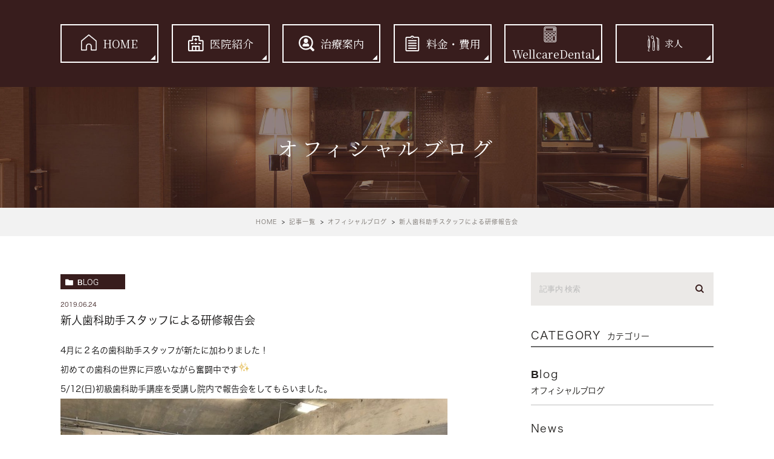

--- FILE ---
content_type: text/html; charset=UTF-8
request_url: https://opalsmile.net/blogs/blog/1098
body_size: 40465
content:
<!DOCTYPE html>
<html lang="ja">
<head>
	<meta charset="UTF-8">
	<meta name="viewport" content="width=device-width, initial-scale=1, maximum-scale=1, minimum-scale1, user-scalable=no">
	<meta name="format-detection" content="telephone=no">
	<title>新人歯科助手スタッフによる研修報告会 | オパールデンタルクリニック</title>
	<link rel="stylesheet" type="text/css" href="https://opalsmile.net/wp-content/themes/genova_tpl/css/cssreset-min.css">
	<link rel="stylesheet" type="text/css" href="https://opalsmile.net/wp-content/themes/genova_tpl/css/slick.css">
	<link rel="stylesheet" type="text/css" href="https://opalsmile.net/wp-content/themes/genova_tpl/css/slick-theme.css">
	<link rel="stylesheet" type="text/css" href="https://opalsmile.net/wp-content/themes/genova_tpl/css/fix_style.css">
	<link rel="stylesheet" href="https://opalsmile.net/wp-content/themes/genova_tpl/style.css">
	<link href="https://fonts.googleapis.com/css2?family=Noto+Serif+JP:wght@400;700&family=Quicksand:wght@400;700&display=swap" rel="stylesheet">
	<script type="text/javascript" src="//static.plimo.jp/js/typesquare.js" charset="utf-8"></script>
	<!--[if lt IE 9]>
		<script src="http://html5shim.googlecode.com/svn/trunk/html5.js"></script>
	<![endif]-->
	<script type="text/javascript">
window.onunload = function(){};
</script>
	
<!-- All in One SEO Pack 2.4.4.1 by Michael Torbert of Semper Fi Web Design[241,279] -->
<link rel="canonical" href="https://opalsmile.net/blogs/blog/1098" />
<!-- /all in one seo pack -->
<link rel='dns-prefetch' href='//s.w.org' />
		<script type="text/javascript">
			window._wpemojiSettings = {"baseUrl":"https:\/\/s.w.org\/images\/core\/emoji\/11\/72x72\/","ext":".png","svgUrl":"https:\/\/s.w.org\/images\/core\/emoji\/11\/svg\/","svgExt":".svg","source":{"concatemoji":"https:\/\/opalsmile.net\/wp-includes\/js\/wp-emoji-release.min.js?ver=4.9.28"}};
			!function(e,a,t){var n,r,o,i=a.createElement("canvas"),p=i.getContext&&i.getContext("2d");function s(e,t){var a=String.fromCharCode;p.clearRect(0,0,i.width,i.height),p.fillText(a.apply(this,e),0,0);e=i.toDataURL();return p.clearRect(0,0,i.width,i.height),p.fillText(a.apply(this,t),0,0),e===i.toDataURL()}function c(e){var t=a.createElement("script");t.src=e,t.defer=t.type="text/javascript",a.getElementsByTagName("head")[0].appendChild(t)}for(o=Array("flag","emoji"),t.supports={everything:!0,everythingExceptFlag:!0},r=0;r<o.length;r++)t.supports[o[r]]=function(e){if(!p||!p.fillText)return!1;switch(p.textBaseline="top",p.font="600 32px Arial",e){case"flag":return s([55356,56826,55356,56819],[55356,56826,8203,55356,56819])?!1:!s([55356,57332,56128,56423,56128,56418,56128,56421,56128,56430,56128,56423,56128,56447],[55356,57332,8203,56128,56423,8203,56128,56418,8203,56128,56421,8203,56128,56430,8203,56128,56423,8203,56128,56447]);case"emoji":return!s([55358,56760,9792,65039],[55358,56760,8203,9792,65039])}return!1}(o[r]),t.supports.everything=t.supports.everything&&t.supports[o[r]],"flag"!==o[r]&&(t.supports.everythingExceptFlag=t.supports.everythingExceptFlag&&t.supports[o[r]]);t.supports.everythingExceptFlag=t.supports.everythingExceptFlag&&!t.supports.flag,t.DOMReady=!1,t.readyCallback=function(){t.DOMReady=!0},t.supports.everything||(n=function(){t.readyCallback()},a.addEventListener?(a.addEventListener("DOMContentLoaded",n,!1),e.addEventListener("load",n,!1)):(e.attachEvent("onload",n),a.attachEvent("onreadystatechange",function(){"complete"===a.readyState&&t.readyCallback()})),(n=t.source||{}).concatemoji?c(n.concatemoji):n.wpemoji&&n.twemoji&&(c(n.twemoji),c(n.wpemoji)))}(window,document,window._wpemojiSettings);
		</script>
		<style type="text/css">
img.wp-smiley,
img.emoji {
	display: inline !important;
	border: none !important;
	box-shadow: none !important;
	height: 1em !important;
	width: 1em !important;
	margin: 0 .07em !important;
	vertical-align: -0.1em !important;
	background: none !important;
	padding: 0 !important;
}
</style>
<link rel='stylesheet' id='contact-form-7-css'  href='https://opalsmile.net/wp-content/plugins/contact-form-7/includes/css/styles.css?ver=4.6.1' type='text/css' media='all' />
<link rel='stylesheet' id='contact-form-7-confirm-css'  href='https://opalsmile.net/wp-content/plugins/contact-form-7-add-confirm/includes/css/styles.css?ver=4.6' type='text/css' media='all' />
<script type='text/javascript' src='https://opalsmile.net/wp-includes/js/jquery/jquery.js?ver=1.12.4'></script>
<script type='text/javascript' src='https://opalsmile.net/wp-includes/js/jquery/jquery-migrate.min.js?ver=1.4.1'></script>
<link rel='https://api.w.org/' href='https://opalsmile.net/wp-json/' />
<link rel="EditURI" type="application/rsd+xml" title="RSD" href="https://opalsmile.net/xmlrpc.php?rsd" />
<link rel="wlwmanifest" type="application/wlwmanifest+xml" href="https://opalsmile.net/wp-includes/wlwmanifest.xml" /> 
<link rel='prev' title='広島の地へ&#8230;' href='https://opalsmile.net/blogs/blog/1097' />
<link rel='next' title='dhcoax 22th meeting' href='https://opalsmile.net/blogs/blog/1099' />
<meta name="generator" content="WordPress 4.9.28" />
<link rel='shortlink' href='https://opalsmile.net/?p=1098' />
<link rel="alternate" type="application/json+oembed" href="https://opalsmile.net/wp-json/oembed/1.0/embed?url=https%3A%2F%2Fopalsmile.net%2Fblogs%2Fblog%2F1098" />
<link rel="alternate" type="text/xml+oembed" href="https://opalsmile.net/wp-json/oembed/1.0/embed?url=https%3A%2F%2Fopalsmile.net%2Fblogs%2Fblog%2F1098&#038;format=xml" />
<style>
	#wpadminbar, #adminmenuwrap {
		background: #3d3d3d;
	}
	#wpadminbar #wp-admin-bar-wp-logo>.ab-item .ab-icon {
		width: 54px;
	}
	#wpadminbar #wp-admin-bar-wp-logo > .ab-item .ab-icon::before {
		display: inline-block;
		content: '';
		width: 54px;
		height: 20px;
		background: url(https://opalsmile.net/wp-content/themes/genova_tpl/img/logo.png) 50% 50% no-repeat;
		background-size: 100%;
		margin-left: 6px;
	}
	#wpadminbar #adminbarsearch:before, #wpadminbar .ab-icon:before, #wpadminbar .ab-item:before{
		color: rgb(97, 97, 97);
	}
	#wpadminbar .ab-empty-item, #wpadminbar a.ab-item, #wpadminbar>#wp-toolbar span.ab-label, #wpadminbar>#wp-toolbar span.noticon {
		color: rgb(97, 97, 97);
	}
	#wpadminbar, #adminmenuwrap {
		background:#fff!important;box-shadow:0px 1px 5px 1px rgba(0,0,0,.3);
	}
	#wp-admin-bar-wp-logo-default {
		display: none;
	}
	#wp-admin-bar-wp-logo {
		pointer-events: none;
	}
</style>

	<meta name="google-site-verification" content="QcPXrlWxx7gyqhhzAjExpQedDAokQQMmuG3pf9gHoic" />

	<!-- Google tag (gtag.js) -->
<script async src="https://www.googletagmanager.com/gtag/js?id=UA-71236754-9&id=G-4PBW37P6YP"></script>
<script>
  window.dataLayer = window.dataLayer || [];
  function gtag(){dataLayer.push(arguments);}
  gtag('js', new Date());

  gtag('config', 'UA-71236754-9');
  gtag('config', 'G-4PBW37P6YP');
</script>


</head>
	<body id="post_70">	<div id="wrapper">
		<!-- ▼header -->
		<div id="header">
			<div class="wrap">
			<!--//	-->
				<div class="right clearfix">
					<!--div class="right_right">
						<p><img src="https://opalsmile.net/wp-content/themes/genova_tpl/img/h-rightr_tel.png" alt=""></p>
						<p> <a href="/contact/" target="_blank" rel="noopener nofollow"><img src="https://opalsmile.net/wp-content/themes/genova_tpl/img/h-rightr_tel.png" alt=""></a></p>
					</div-->
					<div class="toggleMenu"><a class="menu-trigger" href="javascript:void(0);"><span></span><span></span><span></span></a></div>
				</div>
			</div>
			<div class="gnav">
				<!--p class="in_logo sptb"><a href="/"><img src="/wp-content/uploads/logo.png" alt="オパールデンタルクリニック"></a></p-->
				<div class="gnav_in">
					<div class="menu-g_nav-container"><ul id="menu-g_nav" class="menu"><li id="menu-item-445" class="menu-item menu-item-type-post_type menu-item-object-page menu-item-home menu-item-445"><a href="https://opalsmile.net/">HOME</a></li>
<li id="menu-item-474" class="menu-item menu-item-type-custom menu-item-object-custom menu-item-has-children menu-item-474"><a>医院紹介</a>
<ul class="sub-menu">
	<li id="menu-item-457" class="menu-item menu-item-type-post_type menu-item-object-page menu-item-457"><a href="https://opalsmile.net/feature/">当院のこだわり</a></li>
	<li id="menu-item-458" class="menu-item menu-item-type-custom menu-item-object-custom menu-item-458"><a href="/clinic/#a03">院長紹介</a></li>
	<li id="menu-item-769" class="menu-item menu-item-type-post_type menu-item-object-page menu-item-769"><a href="https://opalsmile.net/staff/">スタッフ紹介</a></li>
	<li id="menu-item-459" class="menu-item menu-item-type-custom menu-item-object-custom menu-item-459"><a href="/feature/#a06">設備紹介</a></li>
	<li id="menu-item-461" class="menu-item menu-item-type-post_type menu-item-object-page menu-item-461"><a href="https://opalsmile.net/cooperation/">医科歯科連携</a></li>
</ul>
</li>
<li id="menu-item-296" class="menu-item menu-item-type-custom menu-item-object-custom menu-item-has-children menu-item-296"><a>治療案内</a>
<ul class="sub-menu">
	<li id="menu-item-462" class="menu-item menu-item-type-custom menu-item-object-custom menu-item-462"><a href="/implant/">インプラント</a></li>
	<li id="menu-item-463" class="menu-item menu-item-type-custom menu-item-object-custom menu-item-463"><a href="/beauty/">審美治療</a></li>
	<li id="menu-item-464" class="menu-item menu-item-type-custom menu-item-object-custom menu-item-464"><a href="/prevent/#perio">歯周病</a></li>
	<li id="menu-item-465" class="menu-item menu-item-type-custom menu-item-object-custom menu-item-465"><a href="/prevent/#preventive">予防治療</a></li>
	<li id="menu-item-466" class="menu-item menu-item-type-custom menu-item-object-custom menu-item-466"><a href="/houmon/">訪問診療</a></li>
	<li id="menu-item-467" class="menu-item menu-item-type-custom menu-item-object-custom menu-item-467"><a href="/implant/#geka">口腔外科</a></li>
	<li id="menu-item-468" class="menu-item menu-item-type-custom menu-item-object-custom menu-item-468"><a href="/mouthpiece/">マウスピース型矯正</a></li>
	<li id="menu-item-469" class="menu-item menu-item-type-custom menu-item-object-custom menu-item-469"><a href="/painless/">痛みの少ない治療</a></li>
	<li id="menu-item-470" class="menu-item menu-item-type-custom menu-item-object-custom menu-item-470"><a href="/mouthpiece/#sports">スポーツ歯科</a></li>
	<li id="menu-item-471" class="menu-item menu-item-type-custom menu-item-object-custom menu-item-471"><a href="/houmon/#swallowing">摂食嚥下リハ</a></li>
	<li id="menu-item-472" class="menu-item menu-item-type-custom menu-item-object-custom menu-item-472"><a href="/sleep/">睡眠時無呼吸症候群</a></li>
	<li id="menu-item-473" class="menu-item menu-item-type-custom menu-item-object-custom menu-item-473"><a href="/cytokine/">歯周組織治療</a></li>
</ul>
</li>
<li id="menu-item-448" class="menu-item menu-item-type-post_type menu-item-object-page menu-item-448"><a href="https://opalsmile.net/fee/">料金・費用</a></li>
<li id="menu-item-449" class="menu-item menu-item-type-custom menu-item-object-custom menu-item-449"><a target="_blank" href="https://wellcare.dental/">WellcareDental</a></li>
<li id="menu-item-447" class="menu-item menu-item-type-custom menu-item-object-custom menu-item-447"><a target="_blank" href="https://opalsmile-job.net/">求人</a></li>
</ul></div><div class="gnav_bottom_simple sptb">
<p class="txt">ご予約・<br>お問合せはお気軽に</p>
<p class="txt02">診療科目：一般歯科/小児歯科 / 予防治療 /<br class="sp"><span> </span>マウスピース矯正 / 審美治療 / 口腔外科 / 歯周病治療 /</p>
<div class="h_contact_box"><a href="tel:0664360088"><img src="/wp-content/uploads/contact_btn01_sp.png" alt="TEL：06-6436-0088"></a></div>
</div>
				</div>
			</div>

		<div class="front_menu"><div class="container"><div class="menu-g_nav-container"><ul id="menu-g_nav-1" class="menu"><li class="menu-item menu-item-type-post_type menu-item-object-page menu-item-home menu-item-445"><a href="https://opalsmile.net/">HOME</a></li>
<li class="menu-item menu-item-type-custom menu-item-object-custom menu-item-has-children menu-item-474"><a>医院紹介</a>
<ul class="sub-menu">
	<li class="menu-item menu-item-type-post_type menu-item-object-page menu-item-457"><a href="https://opalsmile.net/feature/">当院のこだわり</a></li>
	<li class="menu-item menu-item-type-custom menu-item-object-custom menu-item-458"><a href="/clinic/#a03">院長紹介</a></li>
	<li class="menu-item menu-item-type-post_type menu-item-object-page menu-item-769"><a href="https://opalsmile.net/staff/">スタッフ紹介</a></li>
	<li class="menu-item menu-item-type-custom menu-item-object-custom menu-item-459"><a href="/feature/#a06">設備紹介</a></li>
	<li class="menu-item menu-item-type-post_type menu-item-object-page menu-item-461"><a href="https://opalsmile.net/cooperation/">医科歯科連携</a></li>
</ul>
</li>
<li class="menu-item menu-item-type-custom menu-item-object-custom menu-item-has-children menu-item-296"><a>治療案内</a>
<ul class="sub-menu">
	<li class="menu-item menu-item-type-custom menu-item-object-custom menu-item-462"><a href="/implant/">インプラント</a></li>
	<li class="menu-item menu-item-type-custom menu-item-object-custom menu-item-463"><a href="/beauty/">審美治療</a></li>
	<li class="menu-item menu-item-type-custom menu-item-object-custom menu-item-464"><a href="/prevent/#perio">歯周病</a></li>
	<li class="menu-item menu-item-type-custom menu-item-object-custom menu-item-465"><a href="/prevent/#preventive">予防治療</a></li>
	<li class="menu-item menu-item-type-custom menu-item-object-custom menu-item-466"><a href="/houmon/">訪問診療</a></li>
	<li class="menu-item menu-item-type-custom menu-item-object-custom menu-item-467"><a href="/implant/#geka">口腔外科</a></li>
	<li class="menu-item menu-item-type-custom menu-item-object-custom menu-item-468"><a href="/mouthpiece/">マウスピース型矯正</a></li>
	<li class="menu-item menu-item-type-custom menu-item-object-custom menu-item-469"><a href="/painless/">痛みの少ない治療</a></li>
	<li class="menu-item menu-item-type-custom menu-item-object-custom menu-item-470"><a href="/mouthpiece/#sports">スポーツ歯科</a></li>
	<li class="menu-item menu-item-type-custom menu-item-object-custom menu-item-471"><a href="/houmon/#swallowing">摂食嚥下リハ</a></li>
	<li class="menu-item menu-item-type-custom menu-item-object-custom menu-item-472"><a href="/sleep/">睡眠時無呼吸症候群</a></li>
	<li class="menu-item menu-item-type-custom menu-item-object-custom menu-item-473"><a href="/cytokine/">歯周組織治療</a></li>
</ul>
</li>
<li class="menu-item menu-item-type-post_type menu-item-object-page menu-item-448"><a href="https://opalsmile.net/fee/">料金・費用</a></li>
<li class="menu-item menu-item-type-custom menu-item-object-custom menu-item-449"><a target="_blank" href="https://wellcare.dental/">WellcareDental</a></li>
<li class="menu-item menu-item-type-custom menu-item-object-custom menu-item-447"><a target="_blank" href="https://opalsmile-job.net/">求人</a></li>
</ul></div></div></div>		</div>
		<!-- ▲header -->
		
<div id="main">
	<div id="blogDetail">
		<div>
			<div id="posts">
								<div class="post">
					<div class="post-header">
						<h1>
							オフィシャルブログ						</h1>
					</div>
					<div class="upage clearfix">
						<div id="breadcrumb"><ul class="breadcrumb_list" itemprop="Breadcrumb" itemscope itemtype="http://data-vocabulary.org/BreadcrumbList"><li class="breadcrumb_item" itemprop="itemListElement" itemscope itemtype="http://schema.org/ListItem"><a itemprop="item" href="https://opalsmile.net/" class="home"><span itemprop="name">HOME</span></a><meta itemprop="position" content="1"></li><li class="breadcrumb_item" itemprop="itemListElement" itemscope itemtype="http://schema.org/ListItem"><a itemprop="item" href="https://opalsmile.net/category/blogs/"><span itemprop="name">記事一覧</span></a><meta itemprop="position" content="2"></li><li class="breadcrumb_item" itemprop="itemListElement" itemscope itemtype="http://schema.org/ListItem"><a itemprop="item" href="https://opalsmile.net/category/blogs/blog/"><span itemprop="name">オフィシャルブログ</span></a><meta itemprop="position" content="3"></li><li class="breadcrumb_item" itemprop="itemListElement" itemscope itemtype="http://schema.org/ListItem"><span itemprop="name">新人歯科助手スタッフによる研修報告会</span><meta itemprop="position" content="4"></li></ul></div>						<div class="post-content">
							<div class="elementor-section-wrap">

								<div class="container">
									<div class="blog_con_in">
										<div class="blog_post_in_header">
											<ul class="post-meta clearfix">
												<li class="category">
													<a href="https://opalsmile.net/category/blogs/blog/" class="blog icon-category">blog</a>												</li>
												<li class="date_tag"><p class="date">2019.06.24</p><p class="tag"></p></li>
											</ul>
										</div>
										<h2>新人歯科助手スタッフによる研修報告会</h2>
																				<div class="post-content">
											<p>4月に２名の歯科助手スタッフが新たに加わりました！</p>
<p>初めての歯科の世界に戸惑いながら奮闘中です<img class="icon_imgs" title="glitter" src="http://static.plimo.com/static/emotions/Symbol/kir.gif" alt="glitter" border="0" /></p>
<p>5/12(日)初級歯科助手講座を受講し院内で報告会をしてもらいました。</p>
<p><img class="specified_size" src="/wp-content/themes/genova_tpl/asset/IMG_3706.jpg" alt="新人DA報告会" width="404" height="265" data-amp-img-width="640" data-amp-img-height="480" /></p>
<p>改めて座学で学ぶことで日々疑問だったことが解消されたり</p>
<p>ホスピタリティの大切さに気づいたり学びの多い一日だったようです<img class="icon_imgs" title="ihi" src="http://static.plimo.com/static/emotions/Feeling/ihi.gif" alt="ihi" border="0" /></p>
<p>学んだことを人前で話すって準備も覚悟も必要ですよね。</p>
<p>二人とも趣向を凝らし、それぞれらしい表現で得たものや今後の抱負を語ってくれました。</p>
<p><img class="specified_size" src="/wp-content/themes/genova_tpl/asset/IMG_3709.jpg" alt="資料" width="406" height="254" data-amp-img-width="640" data-amp-img-height="480" /></p>
<p>まだまだ初心者マークの二人ですが温かく見守っていただけると幸いです<img class="icon_imgs" title="chick" src="http://static.plimo.com/static/emotions/Nature/py.gif" alt="chick" border="0" /></p>
<p>&nbsp;</p>

											<div class="bloginfo_box">
												<div class="blog_name">
													<span class="icon-blog">オパールデンタルクリニック</span>
												</div>
												<div class="share_btn">
																										<ul>
														<li><a class="icon-facebook" href="https://www.facebook.com/sharer/sharer.php?u=https%3A%2F%2Fopalsmile.net%2Fblogs%2Fblog%2F1098&t=%E6%96%B0%E4%BA%BA%E6%AD%AF%E7%A7%91%E5%8A%A9%E6%89%8B%E3%82%B9%E3%82%BF%E3%83%83%E3%83%95%E3%81%AB%E3%82%88%E3%82%8B%E7%A0%94%E4%BF%AE%E5%A0%B1%E5%91%8A%E4%BC%9A" target="_blank">facebook</a></li>
														<li><a class="icon-line" href="http://line.me/R/msg/text/?%E6%96%B0%E4%BA%BA%E6%AD%AF%E7%A7%91%E5%8A%A9%E6%89%8B%E3%82%B9%E3%82%BF%E3%83%83%E3%83%95%E3%81%AB%E3%82%88%E3%82%8B%E7%A0%94%E4%BF%AE%E5%A0%B1%E5%91%8A%E4%BC%9A https%3A%2F%2Fopalsmile.net%2Fblogs%2Fblog%2F1098" target="_blank">Line</a></li>
														<li><a class="icon-twitter" href="https://twitter.com/intent/tweet?url=https%3A%2F%2Fopalsmile.net%2Fblogs%2Fblog%2F1098&text=%E6%96%B0%E4%BA%BA%E6%AD%AF%E7%A7%91%E5%8A%A9%E6%89%8B%E3%82%B9%E3%82%BF%E3%83%83%E3%83%95%E3%81%AB%E3%82%88%E3%82%8B%E7%A0%94%E4%BF%AE%E5%A0%B1%E5%91%8A%E4%BC%9A" target="_blank">twitter</a></li>
														<li><a class="icon-google" href="https://plus.google.com/share?url=https%3A%2F%2Fopalsmile.net%2Fblogs%2Fblog%2F1098" target="_blank">google</a></li>
													</ul>
												</div>
											</div>


											<div class="navigation">
												<div class="prev">
													<a href="https://opalsmile.net/blogs/blog/1097" rel="prev"><span class="icon-arrow02">PREV</span></a>												</div>
												<div class="next">
													<a href="https://opalsmile.net/blogs/blog/1099" rel="next"><span class="icon-arrow01">NEXT</span></a>												</div>
											</div>

										</div>

									</div>
									<!--div id="sidebar">
	</div-->

									<div class="blogside">
										<div class="searchBox">
											<div class="widget widget_search"><form role="search" method="get" id="searchform" class="searchform" action="https://opalsmile.net/">
		<input value="" name="s" id="s" type="text" placeholder="記事内 検索">
		<span class="icon-search"><input id="searchsubmit" value="検索" type="submit"></span>
	</form></div>										</div>

										<div class="categoryBox">
											<h2>CATEGORY<span>カテゴリー</span></h2>
											<ul>
												<li><a href="https://opalsmile.net/category/blogs/blog/">blog<span>オフィシャルブログ</span></a></li><li><a href="https://opalsmile.net/category/blogs/news/">news<span>お知らせ</span></a></li>											</ul>
										</div>

										<div class="recentBox">
											<h2>RECENT POSTS<span>最近の投稿</span></h2>
											<div class="widget widget_recent_entries">
												<ul>
												<?php// blog_recent_posts(10, $cat_ID, 'ブログ'); ?>
																								<li class="clearfix">
													<a href="https://opalsmile.net/blogs/1339"><div class="recent_title">
														<h3 class="ellipsis">💡お知らせ【年末年始休診について】</h3>
														<p class="recent_date">2025.12.22</p>
													</div>
																								</a></li>
																								<li class="clearfix">
													<a href="https://opalsmile.net/blogs/1296"><div class="recent_title">
														<h3 class="ellipsis">📝【セミナーレポート】ノーベル・バイオケアフォーラム2025に院長が登壇しました</h3>
														<p class="recent_date">2025.09.13</p>
													</div>
																								</a></li>
																								<li class="clearfix">
													<a href="https://opalsmile.net/blogs/1286"><div class="recent_title">
														<h3 class="ellipsis">💡お知らせ【夏季休診について】</h3>
														<p class="recent_date">2025.07.31</p>
													</div>
																								</a></li>
																								<li class="clearfix">
													<a href="https://opalsmile.net/blogs/1278"><div class="recent_title">
														<h3 class="ellipsis">💡お知らせ【ゴールデンウィーク期間の休診について】</h3>
														<p class="recent_date">2025.04.21</p>
													</div>
																								</a></li>
																								<li class="clearfix">
													<a href="https://opalsmile.net/blogs/1270"><div class="recent_title">
														<h3 class="ellipsis">💡お知らせ【年末年始休診日について】</h3>
														<p class="recent_date">2024.12.23</p>
													</div>
																								</a></li>
																								<li class="clearfix">
													<a href="https://opalsmile.net/blogs/1258"><div class="recent_title">
														<h3 class="ellipsis">💡お知らせ【夏季休診について】</h3>
														<p class="recent_date">2024.08.09</p>
													</div>
																								</a></li>
																								<li class="clearfix">
													<a href="https://opalsmile.net/blogs/1249"><div class="recent_title">
														<h3 class="ellipsis">💡お知らせ【ゴールデンウィーク休診について】</h3>
														<p class="recent_date">2024.04.25</p>
													</div>
																								</a></li>
																								<li class="clearfix">
													<a href="https://opalsmile.net/blogs/1241"><div class="recent_title">
														<h3 class="ellipsis">💭今日は何の日？【◯◯◯の日🦷】</h3>
														<p class="recent_date">2024.04.18</p>
													</div>
																								</a></li>
																								<li class="clearfix">
													<a href="https://opalsmile.net/blogs/1232"><div class="recent_title">
														<h3 class="ellipsis">🦷スタッフも矯正治療中【インビザライン GO】</h3>
														<p class="recent_date">2024.04.05</p>
													</div>
																								</a></li>
																								<li class="clearfix">
													<a href="https://opalsmile.net/blogs/1211"><div class="recent_title">
														<h3 class="ellipsis">💭冷たい飲み物でキーーーン！これって、、、【知覚過敏とは】</h3>
														<p class="recent_date">2024.03.29</p>
													</div>
																								</a></li>
																								</ul>
											</div>
										</div>
							
										
										
											<div class="tagBox">
											<h2>TAG<span>タグ</span></h2>
																					</div>

										<div class="archiveBox">
											<h2>ARCHIVE<span>月別アーカイブ</span></h2>									
											
				<ul class="accordion">
										<li>
						<p class="acv_open">2025年 (4)</p>
						<ul>
														<li>
								<a href="https://opalsmile.net/date/2025/12?cat=">2025年12月 (1)</a></li>
														<li>
								<a href="https://opalsmile.net/date/2025/09?cat=">2025年9月 (1)</a></li>
														<li>
								<a href="https://opalsmile.net/date/2025/07?cat=">2025年7月 (1)</a></li>
														<li>
								<a href="https://opalsmile.net/date/2025/04?cat=">2025年4月 (1)</a></li>
													</ul>
					</li>
					<li>
						<p>2024年 (9)</p>
						<ul class="hide">
														<li>
								<a href="https://opalsmile.net/date/2024/12?cat=">2024年12月 (1)</a></li>
														<li>
								<a href="https://opalsmile.net/date/2024/08?cat=">2024年8月 (1)</a></li>
														<li>
								<a href="https://opalsmile.net/date/2024/04?cat=">2024年4月 (3)</a></li>
														<li>
								<a href="https://opalsmile.net/date/2024/03?cat=">2024年3月 (2)</a></li>
														<li>
								<a href="https://opalsmile.net/date/2024/02?cat=">2024年2月 (1)</a></li>
														<li>
								<a href="https://opalsmile.net/date/2024/01?cat=">2024年1月 (1)</a></li>
													</ul>
					</li>
					<li>
						<p>2023年 (3)</p>
						<ul class="hide">
														<li>
								<a href="https://opalsmile.net/date/2023/12?cat=">2023年12月 (1)</a></li>
														<li>
								<a href="https://opalsmile.net/date/2023/07?cat=">2023年7月 (1)</a></li>
														<li>
								<a href="https://opalsmile.net/date/2023/04?cat=">2023年4月 (1)</a></li>
													</ul>
					</li>
					<li>
						<p>2022年 (4)</p>
						<ul class="hide">
														<li>
								<a href="https://opalsmile.net/date/2022/12?cat=">2022年12月 (1)</a></li>
														<li>
								<a href="https://opalsmile.net/date/2022/09?cat=">2022年9月 (1)</a></li>
														<li>
								<a href="https://opalsmile.net/date/2022/08?cat=">2022年8月 (1)</a></li>
														<li>
								<a href="https://opalsmile.net/date/2022/04?cat=">2022年4月 (1)</a></li>
													</ul>
					</li>
					<li>
						<p>2021年 (4)</p>
						<ul class="hide">
														<li>
								<a href="https://opalsmile.net/date/2021/12?cat=">2021年12月 (1)</a></li>
														<li>
								<a href="https://opalsmile.net/date/2021/08?cat=">2021年8月 (2)</a></li>
														<li>
								<a href="https://opalsmile.net/date/2021/01?cat=">2021年1月 (1)</a></li>
													</ul>
					</li>
					<li>
						<p>2020年 (6)</p>
						<ul class="hide">
														<li>
								<a href="https://opalsmile.net/date/2020/12?cat=">2020年12月 (2)</a></li>
														<li>
								<a href="https://opalsmile.net/date/2020/11?cat=">2020年11月 (1)</a></li>
														<li>
								<a href="https://opalsmile.net/date/2020/10?cat=">2020年10月 (1)</a></li>
														<li>
								<a href="https://opalsmile.net/date/2020/04?cat=">2020年4月 (2)</a></li>
													</ul>
					</li>
					<li>
						<p>2019年 (4)</p>
						<ul class="hide">
														<li>
								<a href="https://opalsmile.net/date/2019/08?cat=">2019年8月 (1)</a></li>
														<li>
								<a href="https://opalsmile.net/date/2019/06?cat=">2019年6月 (1)</a></li>
														<li>
								<a href="https://opalsmile.net/date/2019/03?cat=">2019年3月 (1)</a></li>
														<li>
								<a href="https://opalsmile.net/date/2019/01?cat=">2019年1月 (1)</a></li>
													</ul>
					</li>
					<li>
						<p>2018年 (7)</p>
						<ul class="hide">
														<li>
								<a href="https://opalsmile.net/date/2018/12?cat=">2018年12月 (1)</a></li>
														<li>
								<a href="https://opalsmile.net/date/2018/11?cat=">2018年11月 (1)</a></li>
														<li>
								<a href="https://opalsmile.net/date/2018/10?cat=">2018年10月 (1)</a></li>
														<li>
								<a href="https://opalsmile.net/date/2018/09?cat=">2018年9月 (1)</a></li>
														<li>
								<a href="https://opalsmile.net/date/2018/07?cat=">2018年7月 (1)</a></li>
														<li>
								<a href="https://opalsmile.net/date/2018/06?cat=">2018年6月 (1)</a></li>
														<li>
								<a href="https://opalsmile.net/date/2018/04?cat=">2018年4月 (1)</a></li>
													</ul>
					</li>
					<li>
						<p>2016年 (8)</p>
						<ul class="hide">
														<li>
								<a href="https://opalsmile.net/date/2016/12?cat=">2016年12月 (2)</a></li>
														<li>
								<a href="https://opalsmile.net/date/2016/11?cat=">2016年11月 (3)</a></li>
														<li>
								<a href="https://opalsmile.net/date/2016/08?cat=">2016年8月 (1)</a></li>
														<li>
								<a href="https://opalsmile.net/date/2016/06?cat=">2016年6月 (1)</a></li>
														<li>
								<a href="https://opalsmile.net/date/2016/02?cat=">2016年2月 (1)</a></li>
													</ul>
					</li>
					<li>
						<p>2015年 (15)</p>
						<ul class="hide">
														<li>
								<a href="https://opalsmile.net/date/2015/12?cat=">2015年12月 (2)</a></li>
														<li>
								<a href="https://opalsmile.net/date/2015/09?cat=">2015年9月 (1)</a></li>
														<li>
								<a href="https://opalsmile.net/date/2015/08?cat=">2015年8月 (2)</a></li>
														<li>
								<a href="https://opalsmile.net/date/2015/07?cat=">2015年7月 (1)</a></li>
														<li>
								<a href="https://opalsmile.net/date/2015/06?cat=">2015年6月 (3)</a></li>
														<li>
								<a href="https://opalsmile.net/date/2015/05?cat=">2015年5月 (2)</a></li>
														<li>
								<a href="https://opalsmile.net/date/2015/04?cat=">2015年4月 (1)</a></li>
														<li>
								<a href="https://opalsmile.net/date/2015/03?cat=">2015年3月 (1)</a></li>
														<li>
								<a href="https://opalsmile.net/date/2015/02?cat=">2015年2月 (1)</a></li>
														<li>
								<a href="https://opalsmile.net/date/2015/01?cat=">2015年1月 (1)</a></li>
													</ul>
					</li>
					<li>
						<p>2014年 (19)</p>
						<ul class="hide">
														<li>
								<a href="https://opalsmile.net/date/2014/12?cat=">2014年12月 (3)</a></li>
														<li>
								<a href="https://opalsmile.net/date/2014/10?cat=">2014年10月 (4)</a></li>
														<li>
								<a href="https://opalsmile.net/date/2014/08?cat=">2014年8月 (2)</a></li>
														<li>
								<a href="https://opalsmile.net/date/2014/07?cat=">2014年7月 (2)</a></li>
														<li>
								<a href="https://opalsmile.net/date/2014/05?cat=">2014年5月 (2)</a></li>
														<li>
								<a href="https://opalsmile.net/date/2014/04?cat=">2014年4月 (3)</a></li>
														<li>
								<a href="https://opalsmile.net/date/2014/03?cat=">2014年3月 (1)</a></li>
														<li>
								<a href="https://opalsmile.net/date/2014/02?cat=">2014年2月 (1)</a></li>
														<li>
								<a href="https://opalsmile.net/date/2014/01?cat=">2014年1月 (1)</a></li>
													</ul>
					</li>
					<li>
						<p>2013年 (18)</p>
						<ul class="hide">
														<li>
								<a href="https://opalsmile.net/date/2013/12?cat=">2013年12月 (3)</a></li>
														<li>
								<a href="https://opalsmile.net/date/2013/11?cat=">2013年11月 (1)</a></li>
														<li>
								<a href="https://opalsmile.net/date/2013/10?cat=">2013年10月 (5)</a></li>
														<li>
								<a href="https://opalsmile.net/date/2013/09?cat=">2013年9月 (1)</a></li>
														<li>
								<a href="https://opalsmile.net/date/2013/08?cat=">2013年8月 (3)</a></li>
														<li>
								<a href="https://opalsmile.net/date/2013/07?cat=">2013年7月 (2)</a></li>
														<li>
								<a href="https://opalsmile.net/date/2013/06?cat=">2013年6月 (1)</a></li>
														<li>
								<a href="https://opalsmile.net/date/2013/04?cat=">2013年4月 (2)</a></li>
													</ul>
					</li>
					<li>
						<p>2012年 (20)</p>
						<ul class="hide">
														<li>
								<a href="https://opalsmile.net/date/2012/12?cat=">2012年12月 (4)</a></li>
														<li>
								<a href="https://opalsmile.net/date/2012/11?cat=">2012年11月 (3)</a></li>
														<li>
								<a href="https://opalsmile.net/date/2012/10?cat=">2012年10月 (3)</a></li>
														<li>
								<a href="https://opalsmile.net/date/2012/09?cat=">2012年9月 (2)</a></li>
														<li>
								<a href="https://opalsmile.net/date/2012/08?cat=">2012年8月 (1)</a></li>
														<li>
								<a href="https://opalsmile.net/date/2012/07?cat=">2012年7月 (3)</a></li>
														<li>
								<a href="https://opalsmile.net/date/2012/06?cat=">2012年6月 (3)</a></li>
														<li>
								<a href="https://opalsmile.net/date/2012/05?cat=">2012年5月 (1)</a></li>
													</ul>
					</li>
					<li>
						<p>2011年 (6)</p>
						<ul class="hide">
														<li>
								<a href="https://opalsmile.net/date/2011/12?cat=">2011年12月 (1)</a></li>
														<li>
								<a href="https://opalsmile.net/date/2011/07?cat=">2011年7月 (3)</a></li>
														<li>
								<a href="https://opalsmile.net/date/2011/06?cat=">2011年6月 (1)</a></li>
														<li>
								<a href="https://opalsmile.net/date/2011/03?cat=">2011年3月 (1)</a></li>
													</ul>
					</li>
				</ul>
										</div>
									</div>

								</div>
							</div>
						</div>
					</div>

									</div>
			</div>
		</div>
	</div>
</div>
	<!-- ▼footer -->
			<div id="footer_widget">
			<div id="footer" class="widget_text widget"><div class="textwidget custom-html-widget"><div class="fixed_box">
	<ul class="clearfix">
		<li>
			<a href="tel:0664360088" class="btnTel">
				<img class="pc" src="/wp-content/uploads/pcfix01.png" alt="TEL：06-6436-0088">
				<img class="sp" src="/wp-content/uploads/spfix01.png" alt="TEL：06-6436-0088">
			</a>
		</li>
	</ul>
	<div class="pagetop sp" id="page_top">
		<a href="#wrapper"><img src="/wp-content/uploads/spfix02.png" alt="PAGETOP"></a>
	</div>
</div>


<div class="contact_area">
	<div class="container">
		<div class="contact_section" id="front_con">
			<div class="contact_left">
				<p class="titleHome">ご予約・<br class="sp">お問合せはお気軽に</p>
				<p class="txt">診療科目：一般歯科/小児歯科 / 予防治療 /<br class="sp"><span> </span>マウスピース型矯正 / 審美治療 / 口腔外科 / 歯周病治療 /</p>
			</div>
			<div class="contact_right">
				<div class="contact_box">
					<p><img src="/wp-content/uploads/contact_btn01_pc.png" alt="TEL：06-6436-0088" class="pc"><a href="tel:0664360088" class="sp"><img src="/wp-content/uploads/contact_btn01_sp.png" alt="TEL：06-6436-0088"></a></p>
				</div>
			</div>
		</div>
	</div>
</div>

<div class="container">
	<ul class="fbnr_mini">

		<li>
			<a href="/category/blogs/blog/">
				<img src="/wp-content/uploads/fb_bnr01.png" alt="オパールデンタルクリニックOfficialBlog">
			</a>
		</li>
		<!--<li>
			<a href="https://wellcare.dental/" target="_blank" rel="noopener nofollow">
				<img src="/wp-content/uploads/fb_bnr04-1.png" alt="SJCD">
			</a>
		</li>-->
		<li>
			<a href="http://www.fukuoka-sjcd.com/" target="_blank" rel="noopener nofollow">
				<img src="/wp-content/uploads/fb_bnr03.png" alt="FUKUOKA SJCD">
			</a>
		</li>
		<li>
			<a href="https://nishikawa-seikei.com" target="_blank" rel="noopener nofollow">
				<img src="/wp-content/uploads/fb_bnr07.jpg" alt="西川整形外科 ">
			</a>
		</li><li>
			<a href="https://www.facebook.com/192250350814440/" target="_blank" rel="noopener nofollow">
				<img src="/wp-content/uploads/fb_bnr04.png" alt="オパールデンタルクリニックFacebook">
			</a>
		</li>
		<li>
			<a href="https://opalsmile-job.net/" target="_blank">
				<img src="/wp-content/uploads/fb_bnr05.png" alt="オパールデンタルクリニック求人募集">
			</a>
		</li>
		<li>
			<a href="https://www.youtube.com/channel/UCIZjuo6BmxSdg3D-LtDKEQQ" target="_blank" rel="noopener nofollow">
				<img src="/wp-content/uploads/fb_bnr06.png" alt="オパールデンタルクリニックYoutube">
			</a>
		</li>
		<li>
			<a href="https://ruriclinic.com/" target="_blank" rel="noopener nofollow">
				<img src="/wp-content/uploads/fb_bnr08.jpg" alt="RURI CLINIC">
			</a>
		</li>
	</ul>
    <div class="instagramBtn">
    	<a href="https://www.instagram.com/opal_dental_clinic_/?hl=ja" target="_blank" rel="noopener nofollow">
            <img src="/wp-content/uploads/opaldcinstagram.png" alt="instagram">
        </a>
    </div>
</div>

<div class="f_bottom">
	<div class="container">
		<p class="f_link">
			<a href="/">＞&nbsp;HOME</a>&nbsp;&nbsp;&nbsp;&nbsp;<a href="/sitemap/">＞&nbsp;サイトマップ</a>
		</p>
		<small>&copy;オパールデンタルクリニック</small>
	</div>
</div></div></div>		</div>
		<!-- ▲footer -->
	<script type='text/javascript' src='https://opalsmile.net/wp-content/plugins/contact-form-7/includes/js/jquery.form.min.js?ver=3.51.0-2014.06.20'></script>
<script type='text/javascript'>
/* <![CDATA[ */
var _wpcf7 = {"recaptcha":{"messages":{"empty":"\u3042\u306a\u305f\u304c\u30ed\u30dc\u30c3\u30c8\u3067\u306f\u306a\u3044\u3053\u3068\u3092\u8a3c\u660e\u3057\u3066\u304f\u3060\u3055\u3044\u3002"}}};
/* ]]> */
</script>
<script type='text/javascript' src='https://opalsmile.net/wp-content/plugins/contact-form-7/includes/js/scripts.js?ver=4.6.1'></script>
<script type='text/javascript' src='https://opalsmile.net/wp-content/plugins/contact-form-7-add-confirm/includes/js/scripts.js?ver=4.6'></script>
<script type='text/javascript' src='https://opalsmile.net/wp-includes/js/wp-embed.min.js?ver=4.9.28'></script>
	<script src="https://ajax.googleapis.com/ajax/libs/jquery/1.8.3/jquery.min.js"></script>
	<script type="text/javascript" src="https://opalsmile.net/wp-content/themes/genova_tpl/js/sp_nav.js?1769060067"></script>
	<script type="text/javascript" src="https://opalsmile.net/wp-content/themes/genova_tpl/js/jquery.slick.min.js"></script>
	<script type="text/javascript" src="https://opalsmile.net/wp-content/themes/genova_tpl/js/bxslider.js"></script>
	<script type="text/javascript" src="https://opalsmile.net/wp-content/themes/genova_tpl/js/ofi.min.js"></script>
	<script type="text/javascript" src="https://opalsmile.net/wp-content/themes/genova_tpl/js/matchHeight.js"></script>
	<script type="text/javascript" src="https://opalsmile.net/wp-content/themes/genova_tpl/js/jquery.easing.1.3.js"></script>
	<script type="text/javascript" src="https://opalsmile.net/wp-content/themes/genova_tpl/js/share.js"></script>
	<script type="text/javascript" src="https://opalsmile.net/wp-content/themes/genova_tpl/js/common.js"></script>

<script>
  objectFitImages('img.object_fit_img');
</script>
	</div>
</body>
</html>

--- FILE ---
content_type: text/css
request_url: https://opalsmile.net/wp-content/themes/genova_tpl/css/slick-theme.css
body_size: 3580
content:

/* Slider */
.slick-loading .slick-list
{
    background: #fff url('./ajax-loader.gif') center center no-repeat;
}

/* Icons */
@font-face
{
    font-family: 'slick';
    font-weight: normal;
    font-style: normal;

    src: url('./fonts/slick.eot');
    src: url('./fonts/slick.eot?#iefix') format('embedded-opentype'), url('./fonts/slick.woff') format('woff'), url('./fonts/slick.ttf') format('truetype'), url('./fonts/slick.svg#slick') format('svg');
}
/* Arrows */
.slick-prev,
.slick-next
{
    font-size: 0;
    line-height: 0;
    position: absolute;
    bottom: 0;
    display: block;
    width: 50px;
    height: 50px;
    padding: 0;
    cursor: pointer;
    color: transparent;
    border: none;
    outline: none;
    background: #FFB593;
}
.slick-prev:hover,
.slick-prev:focus,
.slick-next:hover,
.slick-next:focus
{
    color: transparent;
    outline: none;
    background: #fe824b;
}
.slick-prev:hover:before,
.slick-prev:focus:before,
.slick-next:hover:before,
.slick-next:focus:before
{
    opacity: 1;
}
.slick-prev.slick-disabled:before,
.slick-next.slick-disabled:before
{
    opacity: .25;
}

.slick-prev:before,
.slick-next:before
{
    line-height: 1;
    z-index: 60;
    -webkit-font-smoothing: antialiased;
    -moz-osx-font-smoothing: grayscale;
    top: 50%;
    left: 50%;
    -webkit-transform: translate(-50%, -50%);
    transform: translate(-50%, -50%);
    position: absolute;
    content: "";
    width: 7px;
    height: 12px;
}

.slick-prev
{
    left: -25px;
}
[dir='rtl'] .slick-prev
{
    right: -25px;
    left: auto;
}
.slick-prev:before
{
    background: url(../img/prev.png) center center no-repeat;
    background-size: 7px 12px;
}
[dir='rtl'] .slick-prev:before
{
    content: url(../img/prev.png);
}

.slick-next
{
    right: 0;
}
[dir='rtl'] .slick-next
{
    right: auto;
    left: -25px;
}
.slick-next:before
{
    background-image: url(../img/next.png);
    background-size: 7px 12px;
}
[dir='rtl'] .slick-next:before
{
    content: url(../img/next.png);
}

/* Dots */
.slick-dotted.slick-slider
{
    margin-bottom: 80px;
}

.slick-dots
{
    position: absolute;
    bottom: -50px;
    left: 10px;
    display: block;
    width: 100%;
    padding: 0;
    margin: 0;
    list-style: none;
    text-align: left;
    z-index: 100;
}
.slick-dots li
{
    position: relative;

    display: inline-block;

    width: 45px;
    height: 1px;
    margin-right: 0;
	margin-left: 10px;
    padding: 0;
	border-radius: 50%;
	background: transparent;
    cursor: pointer;
}
/*
.slick-dots li:before{
	content: "";
	position: absolute;
	right: -33px;
	top: 50%;
	transform: translateY(-50%);
	width: 40px;
	background: #ccc;
	height: 1px;
}
*/
.slick-dots li button
{
    font-size: 0;
    line-height: 0;
    width: 20px;
    height: 20px;
    display: block;
    position: absolute;
    top: 50%;
    left: 0;
    transform: translateY(-50%);
    width: 0;
    height: 1px;
    background: #D4D6D5;
    cursor: pointer;
    padding: 0;
    color: transparent;
    border: 0;
    outline: none;
}
.slick-dots li:last-of-type button{
	background: transparent;
}
.slick-dots li button:hover,
.slick-dots li button:focus
{
    outline: none;
}
.slick-dots li button:hover:before,
.slick-dots li button:focus:before
{
    opacity: 1;
}
.slick-dots li.slick-active button:before
{
    color: #66CC99;
    background: #66CC99;
}
.slick-arrow{
    position: absolute;
    bottom: 0;
    left: 0;
    z-index: 80;
    text-indent: 100%;
    white-space: nowrap;
    overflow: hidden;
    display: inline-block;
}
.slick-arrow.slick-next{
    left: 50px;
    text-indent: 100%;
    white-space: nowrap;
    overflow: hidden;
    display: inline-block;
}

--- FILE ---
content_type: text/css
request_url: https://opalsmile.net/wp-content/themes/genova_tpl/css/fix_style.css
body_size: 55119
content:
@charset "utf-8";

/*
Theme Name: genova_tpl
Theme URI: http://genova.co.jp/
*/


/* =====================================
BASE
===================================== */

html {
	font-size: 62.5%;
	-moz-text-size-adjust: none;
	-ms-text-size-adjust: 100%;
	-webkit-text-size-adjust: 100%;
	text-size-adjust: 100%;
	overflow-y: scroll;
	margin: 0;
	padding: 0;
	border: 0;
	text-align: left
}

:focus,
a:focus {
	outline: 0
}

a[href^="tel:"] {
	pointer-events: none;
	cursor: text
}

.elementor-column {
	position: relative;
	min-height: 1px;
	display: -webkit-box;
	display: -webkit-flex;
	display: -ms-flexbox;
	display: flex
}

.elementor-widget-heading .elementor-heading-title {
	padding: 0;
	margin: 0;
	line-height: 1
}

@media screen and (max-width: 767px) {
	a[href^="tel:"] {
		pointer-events: auto;
		cursor: pointer
	}
}


/* =====================================
MODULE
===================================== */


/*--------------------------------------
Icon fonts
--------------------------------------*/

@font-face {
	font-family: icomoon;
	src: url(../img/fonts/icomoon.eot);
	src: url('../img/fonts/icomoon.eot#iefix') format('embedded-opentype'), url('../img/fonts/icomoon.ttf') format('truetype'), url('../img/fonts/icomoon.woff') format('woff'), url('../img/fonts/icomoon.svg#icomoon') format('svg');
	font-weight: 400;
	font-style: normal
}

[class*='icon-']:not([class*='eicon-']):before {
	display: inline-block;
	font-family: icomoon;
	speak: none;
	font-style: normal;
	font-weight: 400;
	font-variant: normal;
	text-transform: none;
	line-height: 1;
	vertical-align: baseline;
	-webkit-font-smoothing: antialiased;
	-moz-osx-font-smoothing: grayscale
}

.icon-blog:before {
	content: "\e900"
}

.icon-category:before {
	content: "\e901"
}

.icon-check:before {
	content: "\e902"
}

.icon-checked:before {
	content: "\e903"
}

.icon-down:before {
	content: "\e904"
}

.icon-facebook:before {
	content: "\e905"
}

.icon-google:before {
	content: "\e906"
}

.icon-line:before {
	content: "\e907"
}

.icon-twitter:before {
	content: "\e908"
}

.icon-arrow02:before {
	content: "\e909"
}

.icon-arrow01:before {
	content: "\e910"
}

.icon-search:before {
	content: "\e911"
}

.icon-tag:before {
	content: "\e912"
}


/*--------------------------------------
Pc sp change
--------------------------------------*/

.mb,
.sp,
.sptb,
.tb {
	display: none!important
}

@media screen and (min-width:768px) and (max-width:1120px) {
	.tb {
		display: block!important
	}
	.tb_none_pc {
		display: none!important
	}
}

@media screen and (max-width: 960px) {
	.sptb {
		display: block!important
	}
	.sptb_none {
		display: none!important
	}
}

@media screen and (max-width: 767px) {
	.sp {
		display: block!important
	}
	.pc,
	.tb_none_pc {
		display: none!important
	}
}

@media screen and (max-width: 480px) {
	.mb {
		display: block!important
	}
	.pcm {
		display: none!important
	}
}


/* =====================================
Layout
===================================== */

#main {
	overflow: hidden
}


/*--------------------------------------
container
--------------------------------------*/

.container {
	padding: 0 20px;
	margin: 0 auto;
	-webkit-box-sizing: border-box;
	-moz-box-sizing: border-box;
	-ms-box-sizing: border-box;
	-o-box-sizing: border-box;
	box-sizing: border-box
}

.container:after {
	content: "";
	display: block;
	clear: both
}


/*--------------------------------------
header
--------------------------------------*/

#header .wrap {
	display: flex;
	flex-wrap: wrap;
	align-items: center;
	justify-content: space-between
}


/* logo */

#header .logo a,
#header .logo img {
	display: block
}

#header .logo a:hover {
	text-decoration: none
}


/* header right box */

#header .right p a {
	display: block;
	transition: .5s ease;
	opacity: 1
}

#header .right p a:hover {
	transition: .5s ease;
	opacity: .7
}

#header .right .btn:hover {
	opacity: .7;
	filter: alpha(opacity=70);
	-ms-filter: "alpha(opacity=70)"
}


/* gnav */

#header .menu a {
	/* display: block */
}

@media screen and (min-width: 961px) {
	.gnav_bottom {
		display: none
	}
}

@media screen and (min-width: 961px) {
	#header {
		position: fixed;
		top: 0;
		left: 0;
		z-index: 1000;
		width: 100%;
		-moz-transition-duration: .3s;
		-o-transition-duration: .3s;
		-webkit-transition-duration: .3s;
		transition-duration: .3s
	}
	#menu-g_nav > li {
		overflow: hidden;
		-webkit-animation: navoverflowOut .3s ease 0 1 normal both;
		animation: navoverflowOut .3s ease 0 1 normal both
	}
	#menu-g_nav > li:hover {
		overflow: visible;
		-webkit-animation: none;
		animation: none
	}
	#menu-g_nav > li:hover .sub-menu {
		opacity: 1;
		filter: alpha(opacity=100);
		-ms-filter: "alpha( opacity=100 )";
		top: 100%
	}
	#menu-g_nav .sub-menu li a:hover {
		background: rgba(160, 195, 215, 0.24);
		transition: .5s ease
	}
	#menu-g_nav .sub-menu:before {
		width: 0;
		height: 0;
		border-style: solid;
		border-width: 0 10px 10px 10px;
		border-color: transparent transparent #b3ece2 transparent;
		position: absolute;
		content: "";
		top: -10px;
		left: 50%;
		-webkit-transform: translate(-50%, 0);
		transform: translate(-50%, 0);
		z-index: 99
	}
}

@media screen and (max-width: 960px) {
	#header .right .right_left,
	#header .right .right_right {
		display: none!important
	}
}

@-webkit-keyframes navoverflowOut {
	0% {
		overflow: visible;
	}
	99% {
		overflow: visible;
	}
	100% {
		overflow: hidden;
	}
}

@keyframes navoverflowOut {
	0% {
		overflow: visible;
	}
	99% {
		overflow: visible;
	}
	100% {
		overflow: hidden;
	}
}

#header .toggleMenu {
	display: none;
	float: right
}

.menu-trigger,
.menu-trigger span {
	display: inline-block;
	transition: all .4s;
	box-sizing: border-box
}

.toggleMenu.active .menu-trigger span:nth-of-type(1) {
	-webkit-transform: translateY(9px) rotate(-45deg);
	transform: translateY(9px) rotate(-42deg)
}

.toggleMenu.active .menu-trigger span:nth-of-type(2) {
	opacity: 0
}

.toggleMenu.active .menu-trigger span:nth-of-type(3) {
	-webkit-transform: translateY(-9px) rotate(45deg);
	transform: translateY(-9px) rotate(45deg)
}

@media screen and (max-width: 767px) {
	#header .logo {
		min-width: inherit;
		width: 70%;
		width: -webkit-calc(100% - 90px);
		width: calc(100% - 90px);
		margin-left: 5vw;
		float: none;
		display: flex;
		flex-wrap: wrap;
		align-items: center;
		justify-content: space-between
	}
	#header .logo img {
		display: block
	}
	#header .toggleMenu:before {
		left: 0;
		bottom: inherit!important
	}
	#header .toggleMenu:before,
	.gnav .in_logo a {
		top: 50%;
		-webkit-transform: translate(0, -50%);
		transform: translate(0, -50%)
	}
	.gnav .in_logo a {
		left: 5vw;
		position: absolute;
	}
}

@media screen and (max-width: 960px) {
	#header .toggleMenu {
		width: 70px;
		height: 70px;
		display: flex;
		flex-wrap: wrap;
		align-items: center;
		justify-content: space-between;
		margin: 0;
		cursor: pointer
	}
	#header .gnav,
	#header .right_left,
	#header .right_right {
		display: none
	}
	#header .gnav .container {
		padding: 0
	}
	#header .gnav .menu > li {
		float: none;
		width: 100%;
		border-left: 0;
		height: inherit!important
	}
	#header .current-menu-parent.hover ul {
		position: relative;
		opacity: 1;
		filter: alpha(opacity=100);
		-ms-filter: "alpha(opacity=100)"
	}
	#header .right {
		width: 70px;
		display: flex;
		flex-wrap: wrap;
		align-items: center;
		justify-content: space-between;
		position: fixed;
		right: 0;
		top: 0;
		z-index: 3
	}
	#header .gnav {
		width: 100%!important;
		left: 0!important;
		top: 0!important;
		background: #ffffff;
		z-index: 1!important;
		overflow: auto;
		-webkit-overflow-scrolling: touch;
		position: fixed!important;
		bottom: inherit;
		height: 100%!important;
	}
	.gnav_in {
		z-index: 2;
		height: 100%
	}
	/*#header .menu > li.menu-item-has-children.on > a:after {
		-webkit-transform: translate(-50%, 0) rotate(-135deg);
		transform: translate(-50%, 0) rotate(-135deg)
	}*/
	.h_contact_box img {
		display: block
	}
	.h_contact_box {
		margin-top: 5vw
	}
	.h_contact_box img {
		margin-left: auto;
		margin-right: auto
	}
	.post-header {
		margin-top: 0!important
	}
}

@media screen and (max-width: 960px) and (min-width: 768px) {
	#header .toggleMenu {
		width: 5pc;
		height: 5pc
	}
	#header .right {
		width: 5pc
	}
}


/*--------------------------------------
Mainimage
--------------------------------------*/

#mainimage {
	position: relative;
	overflow: hidden;
}

#mainimage p {
	line-height: 1
}

#mainimage img {
	display: block;
	width: 100%;
	height: inherit;
	max-width: 100%
}

.bxslider {
	display: none!important
}

.bx-wrapper .bxslider {
	display: block!important
}

#mainimage img {
	width: 100%;
}


/*--------------------------------------
main
--------------------------------------*/

#main {
	display: -webkit-flex;
	display: -moz-flex;
	display: -ms-flex;
	display: -o-flex;
	display: flex;
	justify-content: space-between;
	flex-wrap: wrap
}

#main > div {
	-webkit-flex-grow: 1;
	flex-grow: 1;
	width: 100%
}

#main > div#sidebar_left,
#main > div#sidebar_right {
	max-width: 260px
}

#main > div#sidebar_left {
	margin-right: 30px
}

#main > div#sidebar_right {
	margin-left: 30px
}

@media screen and (min-width: 961px) {
	#main {
		overflow: hidden
	}
}


/*--------------------------------------
Breadcrumb
--------------------------------------*/

#breadcrumb {
	width: 100%;
	font-size: 1rem;
	letter-spacing: 1px;
	margin-bottom: 60px;
	padding: 15px 10px;
	box-sizing: border-box;
	background: #F2F2F2;
}

#breadcrumb .breadcrumb_list {
	display: flex;
	justify-content: center;
	flex-wrap: wrap
}

#breadcrumb .breadcrumb_list .breadcrumb_item {
	padding-right: 20px;
	position: relative
}

#breadcrumb .breadcrumb_list .breadcrumb_item:last-child {
	padding-right: 0
}

#breadcrumb .breadcrumb_list .breadcrumb_item:not(:last-child):after {
	content: '>';
	display: block;
	position: absolute;
	right: 6px;
	top: 0
}

@media screen and (max-width: 767px) {
	#breadcrumb {
		margin-bottom: 7vw
	}
}


/*--------------------------------------
POSTS
--------------------------------------*/

.post-header .meta {
	font-size: .8em;
	padding: 7px 0;
	color: #555
}

.post-content {
	overflow: hidden
}

.post-image {
	float: left;
	width: 115px
}


/*--------------------------------------
SIDE
--------------------------------------*/

#sidebar {
	float: right;
	width: 20%
}

.widget h3 {
	padding-bottom: 7px
}

.widget li {
	line-height: 1.8em
}


/*--------------------------------------
FOOTER
--------------------------------------*/

#wpfront-scroll-top-container img,
.f_bnr img {
	display: block
}


/* =====================================
ASSETS(Unders)
===================================== */

.post-content.upage .li_02,
.post-content.upage .li_02_inul ul,
.post-content.upage .li_03,
.post-content.upage .li_03_inul ul,
.post-content.upage .li_04_inul ul,
.post-content.upage .li_narabi ul,
.post-content.upage .li_narabi_inul ul {
	display: flex;
	flex-wrap: wrap;
	align-items: flex-start;
	justify-content: flex-start
}

.post-content.upage .li_narabi ul,
.post-content.upage .li_narabi_inul ul {
	justify-content: flex-start
}

.post-content.upage .li_02 li,
.post-content.upage .li_02_inul li {
	width: 48%;
	margin-right: 0
}

.post-content.upage .li_03 li,
.post-content.upage .li_03_inul li {
	width: 32%
}

.post-content.upage .li_03 li:not(:nth-child(3n + 1)),
.post-content.upage .li_03_inul li:not(:nth-child(3n + 1)) {
	margin-left: 2%
}

.post-content.upage .li_narabi ul li,
.post-content.upage .li_narabi_inul li {
	margin-right: 20px
}

.post-content.upage .li_04 li,
.post-content.upage .li_04_inul li {
	width: 23.5%;
}

.post-content.upage .li_04 li:not(:nth-child(4n + 1)),
.post-content.upage .li_04_inul li:not(:nth-child(4n + 1)) {
	margin-left: 2%;
}

@media screen and (max-width: 767px) {
	.post-content.upage .li_02 li,
	.post-content.upage .li_02_inul li,
	.post-content.upage .li_03 li,
	.post-content.upage .li_03_inul li,
	.post-content.upage .li_narabi ul li,
	.post-content.upage .li_narabi_inul li {
		width: 100%
	}
	.post-content.upage .li_narabi ul li,
	.post-content.upage .li_narabi_inul li {
		margin-right: 0
	}
	.post-content.upage .li_03 li:not(:nth-child(3n + 1)),
	.post-content.upage .li_03_inul li:not(:nth-child(3n + 1)) {
		margin-left: 0
	}
	.post-content.upage .li_04 li,
	.post-content.upage .li_04_inul li {
		margin-left: 0;
		width: 100%;
	}
	.post-content.upage .li_04 li:not(:nth-child(4n + 1)),
	.post-content.upage .li_04_inul li:not(:nth-child(4n + 1)) {
		margin-left: 0;
		width: 100%;
	}
}


/*--------------------------------------
リスト_番号
--------------------------------------*/

.num_list {
	counter-reset: a
}

.num_list .elementor-icon-list-items li {
	position: relative
}

.num_list .elementor-icon-list-items li:last-child {
	margin-bottom: 0
}

.num_list .elementor-icon-list-items li:before {
	content: counter(a, decimal);
	counter-increment: a;
	display: block;
	left: 0;
	line-height: 24px;
	position: absolute;
	text-align: center
}


/*--------------------------------------
リスト_アンカーリンク
--------------------------------------*/

.anchorlinks .elementor-icon-list-items li {
	-webkit-box-sizing: border-box;
	-moz-box-sizing: border-box;
	-ms-box-sizing: border-box;
	-o-box-sizing: border-box;
	box-sizing: border-box
}

.anchorlinks .elementor-icon-list-items li a {
	text-decoration: none!important
}

.anchorlinks .elementor-icon-list-items li a:before {
	-webkit-transition-duration: .6s;
	-ms-transition-duration: .6s;
	-moz-transition-duration: .6s;
	transition-duration: .6s;
	position: absolute;
	top: 50%;
	left: 0;
	-webkit-transform: translate(0, -50%);
	transform: translate(0, -50%);
	display: block;
	font-family: icomoon;
	speak: none;
	line-height: 1;
	-webkit-font-smoothing: antialiased;
	-moz-osx-font-smoothing: grayscale;
	content: "\e910"
}

.anchorlinks .elementor-icon-list-items li a:hover:before {
	-webkit-transform: rotate(90deg);
	-moz-transform: rotate(90deg);
	-ms-transform: rotate(90deg);
	-o-transform: rotate(90deg);
	transform: rotate(90deg)
}

.anchorlinks .elementor-icon-list-items li a:hover {
	text-decoration: none
}

@media screen and (max-width: 767px) {
	.anchorlinks .elementor-icon-list-items li {
		width: 100%;
		display: block;
		margin: 5px 0
	}
}


/*--------------------------------------
ビフォーアフター
--------------------------------------*/

.before_after {
	position: relative
}

.before_after:before {
	display: block;
	content: "";
	position: absolute;
	top: 50%;
	left: 50%
}

.before_after .elementor-icon-list-items li {
	float: left;
	width: 46%;
	position: relative;
	text-align: center;
	margin-left: 8%
}

.before_after .elementor-icon-list-items li:first-child {
	margin: 0
}

@media screen and (max-width: 767px) {
	.before_after .elementor-icon-list-items li {
		float: none;
		width: 100%;
		margin-left: 0
	}
}


/*--------------------------------------
ボーター_枠囲
--------------------------------------*/

.post-content.upage .beta_box .elementor-widget-wrap .elementor-widget:last-child,
.post-content.upage .border_box .elementor-widget-wrap .elementor-widget:last-child {
	margin-bottom: 0!important
}

.post-content.upage .beta_box h2:before,
.post-content.upage .beta_box h3:before,
.post-content.upage .beta_box h4:before,
.post-content.upage .beta_box h5:before,
.post-content.upage .beta_box h6:before,
.post-content.upage .border_box h2:before,
.post-content.upage .border_box h3:before,
.post-content.upage .border_box h4:before,
.post-content.upage .border_box h5:before,
.post-content.upage .border_box h6:before {
	position: absolute;
	content: "";
	background-image: none!important;
	background: #20976d!important;
	width: 18px!important;
	height: 18px!important;
	border-radius: 100%;
	top: 5px!important;
	left: 0!important
}

.post-content.upage .beta_box h2:after,
.post-content.upage .beta_box h3:after,
.post-content.upage .beta_box h4:after,
.post-content.upage .beta_box h5:after,
.post-content.upage .beta_box h6:after,
.post-content.upage .border_box h2:after,
.post-content.upage .border_box h3:after,
.post-content.upage .border_box h4:after,
.post-content.upage .border_box h5:after,
.post-content.upage .border_box h6:after {
	display: none
}

@media screen and (max-width: 767px) {
	.beta_box,
	.border_box {
		padding: 6vw !important;
	}
}


/*--------------------------------------
QA
--------------------------------------*/

.qa_list + .qa_list {
	margin-top: 50px
}

.qa_with_img .txt_in {
	-webkit-flex: 1;
	flex: 1;
	width: auto
}

@media screen and (max-width: 767px) {
	.qa_with_img .img_box {
		width: 100%;
		margin: 5vw 0 0
	}
	.qa_list + .qa_list {
		margin-top: 7vw
	}
	.qa_list.qa_list02 dd,
	.qa_list.qa_list02 dt {
		padding-top: 13px !important
	}
	.qa_list > dd {
		margin-top: 3vw !important;
	}
}


/*--------------------------------------
流れ
--------------------------------------*/

.flowList > li:last-child {
	margin-bottom: 0
}

.flowList > li:last-child:after {
	display: none
}

.flowList .img_wrap {
	/* display: flex; */
	/* flex-wrap: wrap; */
	/* align-items: flex-start; */
	/* justify-content: space-between; */
}

.flowList .txt_block {}

@media screen and (max-width: 767px) {
	.flowList .img_wrap {
		display: flex;
		flex-wrap: wrap;
		align-items: center;
		justify-content: space-between;
		flex-direction: column-reverse;
	}
	.flowList .img_box {
		position: relative;
		top: initial;
		right: initial;
		padding-left: 0;
		text-align: center;
		margin-bottom: 15px
	}
	.flowList > li {
		padding: 5vw !important;
		margin-bottom: 12vw !important
	}
	.flowList.step_img_mini figure {
		width: 100%;
		margin-right: auto;
		text-align: center;
		margin: 3vw 0 0!important
	}
	.flowList.step_img_mini figure img {
		width: 125px;
		margin-left: auto;
		margin-right: auto
	}
	.flowList .txt_block {
		width: 100%
	}
	.upage .flowList .img_wrap figure, .upage .flowList.step_img_mini .img_wrap figure {
		width: 100% !important;
		margin-right: 0 !important;
		margin-top: 5vw !important;
		margin-left: 0 !important;
	}
}


/* -------------------------------------
flowList_tlver
------------------------------------- */

.flowList_tlver li {
	position: relative
}

@media screen and (max-width: 767px) {
	.flowList_tlver li + li {
		margin-top: 12vw
	}
}


/* -------------------------------------
診療時間表
------------------------------------- */

.upage .timetable {
	width: 100%;
	table-layout: fixed;
	border-collapse: collapse
}


/* =====================================
■ブログ
===================================== */


/*--------------------------------------
POSTS
--------------------------------------*/

.blog_con_in {
	float: left;
	width: 65%
}

.blog_con_in h2 {
	font-weight: 700;
	font-size: 1.8rem;
	margin-bottom: 20px;
	line-height: 1.6
}


/*　blogList　*/

#blogList .post {
	font-size: 1pc;
	line-height: 2;
	padding-bottom: 35px
}

.posts_list > li:last-child {
	border: 0
}

.posts_list .txt_block {
	width: 100%
}

.posts_list .post-image + .txt_block {
	float: right;
	width: 80%;
	width: -webkit-calc(100% - 150px);
	width: calc(100% - 150px)
}

.posts_list .date {
	margin-top: 20px
}

.posts_list li {
	width: 100%;
	margin-bottom: 30px;
	position: relative;
	padding-bottom: 30px
}

.posts_list li:after {
	content: '';
	clear: both;
	display: block;
	height: 0;
	font-size: 0;
	visibility: hidden
}

.posts_list li .category {
	width: 100%;
	margin-bottom: 20px
}

.post .category a,
.posts_list .category a {
	display: inline-block;
	min-width: 107px;
	height: 25px;
	padding: 2px 8px;
	font-size: 9pt;
	font-weight: 700;
	letter-spacing: 0;
	color: #fff;
	line-height: 23px;
	box-sizing: border-box;
	text-transform: uppercase;
	text-decoration: none!important
}

.posts_list .category a {
	margin-right: 1em
}

.post .category a:before,
.posts_list .category a:before {
	font-size: 10px;
	margin-right: 7px;
	vertical-align: baseline
}

.posts_list li .post-image {
	position: relative;
	overflow: hidden;
	min-height: 26px
}

.posts_list li .post-image a {
	display: block;
	width: 100%;
	height: 100%;
	padding-top: 100%
}

.posts_list li .post-image a span {
	display: block;
	width: 100%;
	height: 100%;
	background-position: center;
	background-size: cover;
	background-repeat: no-repeat;
	position: absolute;
	top: 0;
	left: 0;
	transform: scale(1);
	transition: ease-in-out .2s
}

.posts_list li .post-image a:hover span {
	transform: scale(1.1)
}

.posts_list li .post-image span.noimage {
	line-height: 0;
	text-indent: 100%;
	overflow: hidden
}

.posts_list h3 {
	font-size: 18px;
	line-height: 1.4;
	margin-bottom: 20px;
	letter-spacing: 0;
	font-weight: 700;
	width: 100%
}

.posts_list h3 a {
	text-decoration: none!important
}

.posts_list .excerpt {
	font-size: 14px;
	line-height: 1.5;
	letter-spacing: 0
}


/*　blogDetail　*/

#blogDetail .post {
	font-size: 14px;
	line-height: 1.7
}

#blogDetail .post-header {
	padding: 0;
}

#blogDetail .post-header .post-meta {
	margin-bottom: 45px
}

#blogDetail .post-header .post-meta li.date {
	margin-top: 22px
}

.post .date,
.posts_list .date {
	font-size: 10px;
	letter-spacing: 0
}

.date_tag {
	display: flex;
	flex-wrap: wrap;
	align-items: flex-start;
	justify-content: space-between;
	margin-top: 10px
}

.date_tag .date {
	width: 8em
}

.date_tag .tag {
	-webkit-flex: 1;
	flex: 1;
	font-size: 10px
}

.date_tag .tag a {
	text-decoration: none!important
}

.date_tag .tag a:after,
.date_tag .tag a:before {
	content: "";
	display: inline-block;
	width: 5px;
	height: 100%
}

.post .date span,
.posts_list .date span {
	margin-left: 10px
}

.post .date span:before,
.posts_list .date span:before {
	color: #7e8fab!important
}

.post .date span a,
.posts_list .date span a {
	vertical-align: baseline
}

.post .date span a:hover,
.posts_list .date span a:hover {
	text-decoration: underline
}

#blogDetail .post-image img {
	width: 100%;
	max-width: 100%
}

#blogDetail .post-image {
	width: 100%;
	text-align: center;
	float: none;
	line-height: 1;
	margin-bottom: 20px
}

.post-content {
	overflow: hidden;
	line-height: 2.3;
	letter-spacing: 0
}

div#blogDetail .post-content img {
	width: auto;
	height: auto;
	max-width: 100%;
	box-sizing: border-box
}

.bloginfo_box {
	display: table;
	width: 100%;
	background: #ebe9e7;
	margin-top: 60px
}

.bloginfo_box .blog_name {
	display: table-cell;
	width: 50%;
	border-right: 1px solid #bfbebd;
	box-sizing: border-box;
	padding: 29px 30px;
	vertical-align: middle
}

.bloginfo_box .blog_name .icon-blog {
	display: block;
	position: relative;
	padding-left: 25px;
	font-size: 1pc;
	line-height: 1.6
}

.bloginfo_box .blog_name .icon-blog:before {
	display: block;
	font-size: 15px;
	position: absolute;
	left: 0;
	top: 50%;
	margin-top: -8px
}

.bloginfo_box .share_btn {
	display: table-cell;
	width: 50%;
	padding: 30px 10px;
	box-sizing: border-box;
	text-align: center;
	vertical-align: middle
}

.bloginfo_box .share_btn li {
	display: inline-block;
	margin: 0 5px;
	vertical-align: middle
}

.bloginfo_box .share_btn li a {
	display: block;
	overflow: hidden;
	width: 50px;
	height: 50px;
	border-radius: 50%;
	font-size: 0;
	line-height: 1
}

.bloginfo_box .share_btn li a:before {
	color: #fff
}

.bloginfo_box .share_btn .icon-facebook {
	background: #4967a3
}

.bloginfo_box .share_btn .icon-facebook:hover {
	background: #587cc1
}

.bloginfo_box .share_btn .icon-facebook:before {
	font-size: 26px;
	margin-top: 9pt
}

.bloginfo_box .share_btn .icon-line {
	background: #18bc01
}

.bloginfo_box .share_btn .icon-line:hover {
	background: #1cde00
}

.bloginfo_box .share_btn .icon-line:before {
	font-size: 29px;
	margin-top: 11px
}

.bloginfo_box .share_btn .icon-twitter {
	background: #11bbef
}

.bloginfo_box .share_btn .icon-twitter:hover {
	background: #13c7fe
}

.bloginfo_box .share_btn .icon-twitter:before {
	font-size: 24px;
	margin-top: 14px
}

.bloginfo_box .share_btn .icon-google {
	background: #e05c4f
}

.bloginfo_box .share_btn .icon-google:hover {
	background: #fb7468
}

.bloginfo_box .share_btn .icon-google:before {
	font-size: 20px;
	margin-top: 15px
}


/* navigation */

.navigation {
	overflow: hidden;
	margin-top: 52px;
	display: flex;
	flex-wrap: wrap;
	align-items: center;
	justify-content: space-between
}


/* pagination */

.pagination {
	overflow: hidden;
	position: relative;
	padding-top: 52px;
	margin-top: 30px
}

.pagination ul {
	text-align: center
}

.pagination ul li {
	display: inline-block;
	width: 30px;
	font-weight: 700
}

.pagination ul li a,
.pagination ul li span.dots {
	display: block;
	width: 100%;
	height: 40px;
	font-size: 1pc;
	background: #cbcac9;
	color: #373431;
	line-height: 40px;
	letter-spacing: 0;
	font-weight: 400;
	border-radius: 5px;
	position: relative;
	text-align: center;
	box-sizing: border-box;
	text-decoration: none!important
}

.pagination ul li span.dots {
	background: 0
}

.pagination ul li span.current {
	display: block;
	width: 100%;
	height: 40px;
	font-size: 1pc;
	background: #7e8fab;
	line-height: 40px;
	letter-spacing: 0;
	font-weight: 400;
	border-radius: 5px;
	position: relative;
	text-align: center;
	box-sizing: border-box
}

.pagination ul li .prev {
	left: 0;
	padding-left: 8px
}

.pagination ul li .next,
.pagination ul li .prev {
	display: block;
	width: 75pt;
	position: absolute;
	top: 52px;
	box-sizing: border-box
}

.pagination ul li .next {
	right: 0;
	padding-right: 8px;
	font-weight: 700
}

.pagination ul li .prev span:before {
	display: block;
	position: absolute;
	left: 8px;
	top: 50%;
	margin-top: -5px;
	font-size: 10px
}

.pagination ul li .next span:before {
	display: block;
	position: absolute;
	right: 8px;
	top: 50%;
	margin-top: -5px;
	font-size: 10px
}

.pagination a:hover {
	opacity: 1!important;
	background: #7e8fab
}

@media screen and (max-width: 1120px) and (min-width: 768px) {
	.blogside {
		float: right;
		width: 30%
	}
	.bloginfo_box .share_btn li {
		margin: 0 3px
	}
	.bloginfo_box .share_btn li a {
		width: 40px;
		height: 40px
	}
	.bloginfo_box .share_btn .icon-facebook:before {
		font-size: 22px;
		margin-top: 9px
	}
	.bloginfo_box .share_btn .icon-line:before {
		font-size: 25px;
		margin-top: 8px
	}
	.bloginfo_box .share_btn .icon-twitter:before {
		font-size: 20px;
		margin-top: 11px
	}
	.bloginfo_box .share_btn .icon-google:before {
		font-size: 1pc;
		margin-top: 9pt
	}
}

@media screen and (max-width: 767px) {
	#blogDetail .post-header .post-meta li.date,
	#blogDetail .post-header li.category {
		float: none
	}
	.blog_con_in {
		float: none;
		width: 100%
	}
	.bloginfo_box {
		display: block
	}
	.bloginfo_box .blog_name {
		display: block;
		width: 100%;
		border-right: 0;
		border-bottom: 1px solid #bfbebd;
		box-sizing: border-box;
		padding: 20px;
		text-align: center
	}
	.bloginfo_box .blog_name .icon-blog {
		display: inline-block;
		text-align: left
	}
	.bloginfo_box .share_btn {
		display: block;
		width: 100%;
		padding: 20px 10px;
		box-sizing: border-box
	}
	.navigation {
		margin-top: 35px
	}
	.navigation ul {
		clear: both;
		padding-top: 20px
	}
	.pagination {
		padding-top: 95px
	}
	.pagination ul li .next,
	.pagination ul li .prev {
		top: 30px;
		width: 48%
	}
	.posts_list li {
		float: none;
		width: 100%;
		margin-left: 0;
		padding-bottom: 5vw;
		margin-bottom: 5vw
	}
	#blogDetail .blog_con_in h3 {
		font-size: 19px
	}
	.post-image {
		width: 20vw
	}
	.posts_list .post-image + .txt_block {
		width: 80%;
		width: -webkit-calc(100% - 24vw);
		width: calc(100% - 24vw)
	}
	.blog_con_in h2 {
		margin-bottom: 3vw
	}
	.blog_con_in .posts_list .date {
		margin-top: 0
	}
	.posts_list li .category {
		margin-bottom: 4vw;
		margin-top: -2vw
	}
	.posts_list li .category a {
		margin-top: 2vw;
		margin-right: 2vw
	}
	.blogside .recentBox li .post-image,
	.blogside .recentBox li .post-image a {
		width: 20vw!important;
		height: 20vw!important
	}
	.blogside .recentBox li .post-image {
		margin-left: 2vw
	}
}


/*--------------------------------------
BLOGSIDE
--------------------------------------*/

.blogside a {
	text-decoration: none!important
}

.blogside {
	float: right;
	width: 28%
}

.blogside h2.widgettitle {
	display: none
}

.blogside h2 {
	font-size: 18px;
	font-weight: 700;
	letter-spacing: .1em;
	line-height: 1;
	padding-bottom: 9px;
	margin-bottom: 24px
}

.blogside h2 span {
	font-size: 14px;
	letter-spacing: 0;
	vertical-align: middle;
	display: inline-block;
	margin-left: 10px
}

.blogside .searchBox {
	margin-bottom: 40px
}

.blogside .searchBox label {
	display: none
}

.blogside .searchBox #searchform {
	position: relative
}

.blogside .searchBox #s {
	background: #ebe9e7;
	border: 0;
	height: 55px;
	width: 100%;
	padding: 0 40px 0 14px;
	box-sizing: border-box;
	color: #72706e;
	font-size: 13px;
}

.blogside .searchBox #searchsubmit,
.blogside .searchBox .icon-search:before {
	position: absolute;
	right: 1pc;
	top: 50%;
	margin-top: -8px
}

.blogside .searchBox #searchsubmit {
	background: 0;
	border: 0;
	width: 15px;
	height: 15px;
	font-size: 0;
	cursor: pointer
}

.blogside .categoryBox ul li {
	padding-bottom: 1pc;
	margin-bottom: 18px
}

.blogside .categoryBox ul li:last-child {
	margin-bottom: 0
}

.blogside .categoryBox ul li a {
	font-size: 18px;
	font-weight: 700;
	letter-spacing: .1em;
	text-transform: capitalize
}

.blogside .categoryBox ul li a,
.blogside .categoryBox ul li a span {
	transition: all .3s ease;
	-webkit-transition: all .3s ease;
	display: block
}

.blogside .categoryBox ul li a span {
	font-size: 14px;
	letter-spacing: 0;
	line-height: 1;
	text-transform: initial
}

.blogside .recentBox {
	margin-bottom: 50px
}

.blogside .categoryBox {
	margin-bottom: 50px;
}

.blogside .recentBox li {
	font-size: 13px;
	padding-bottom: 13px;
	margin-bottom: 13px;
	line-height: 1.3
}

.blogside .recentBox li:last-child {
	margin-bottom: 0
}

.blogside .recentBox li .recent_thumbnail {
	float: right;
	width: 3pc;
	height: 3pc;
	margin-left: 9pt;
	position: relative;
	overflow: hidden
}

.blogside .recentBox li .recent_thumbnail a {
	display: block;
	width: 3pc;
	height: 3pc;
	line-height: 1
}

.blogside .recentBox li .recent_thumbnail a span {
	display: block;
	width: 100%;
	height: 100%;
	background-position: center;
	background-repeat: no-repeat;
	background-size: cover;
	transform: scale(1)
}

.blogside .recentBox li .recent_thumbnail a:hover {
	transform: scale(1.1)
}

.blogside .recentBox li h2 a {
	transition: all .3s ease;
	-webkit-transition: all .3s ease;
	display: block
}

.blogside .recent_date {
	font-size: 10px;
	margin-top: 5px
}

.blogside .recentBox li a {
	display: flex;
	flex-wrap: wrap;
	align-items: flex-start;
	justify-content: space-between
}

.blogside .recentBox li .recent_title {
	-webkit-flex: 1;
	flex: 1
}

.blogside .recentBox li .post-image {
	margin-left: 20px
}

.blogside .recentBox li .post-image,
.blogside .recentBox li .post-image a {
	width: 3pc!important;
	height: 3pc!important;
	display: block
}

.blogside .recentBox li .post-image span {
	background-size: 100%;
	width: 100%;
	height: 100%;
	display: block
}

.blogside .tagBox {
	margin-bottom: 40px
}

.blogside .tagBox h2 {
	margin-bottom: 9pt
}

.blogside .tagBox a {
	display: inline-block;
	padding: 7px 10px;
	font-size: 14px!important;
	line-height: 1;
	border-radius: 3px;
	transition: all .3s ease;
	-webkit-transition: all .3s ease;
	margin-bottom: 9px;
	letter-spacing: 0;
	word-break: break-all
}

.archiveBox {
	font-size: 14px;
	line-height: 1.4
}

.archiveBox > ul > li {
	margin-top: 20px
}

.archiveBox > ul > li:first-child {
	margin: 0
}

.archiveBox ul li p {
	position: relative;
	margin: 0;
	padding-left: 22px;
	cursor: pointer;
	display: inline-block
}

.archiveBox ul li p.acv_open,
.archiveBox ul li p:hover {
	font-weight: 700
}

.archiveBox ul li p:before {
	display: block;
	content: '';
	position: absolute;
	top: 4px;
	left: 0;
	width: 8px;
	height: 8px;
	-webkit-transform: rotate(-45deg);
	transform: rotate(-45deg);
	box-sizing: border-box
}

.archiveBox ul li p.acv_open:before {
	top: 1px;
	left: 2px;
	-webkit-transform: rotate(45deg);
	transform: rotate(45deg)
}

.archiveBox ul li a:link {
	text-decoration: underline
}

.archiveBox ul li a:hover {
	font-weight: 700
}

.archiveBox ul li ul {
	margin-left: 44px
}

.archiveBox ul li li {
	margin-top: 10px
}

.archiveBox ul li ul.hide {
	display: none
}

@media screen and (max-width: 1120px) and (min-width: 768px) {
	.blogside {
		float: right;
		width: 30%
	}
	.blogside h2 span {
		font-size: 9pt
	}
}

@media screen and (max-width: 767px) {
	.blogside {
		float: none;
		width: 100%;
		padding: 46px 0 0;
		box-sizing: border-box;
		margin-top: 35px
	}
}


/*--------------------------------------
ブロック
--------------------------------------*/

.elementor-section-wrap > .elementor-section-boxed {
	padding: 0
}

.elementor-column-gap-default > .elementor-row > .elementor-column > .elementor-element-populated {
	padding: 0!important
}

#footer .f_bottom .elementor-section-boxed,
.container,
.container_in .elementor-container,
.elementor-top-section.elementor-section-boxed > .elementor-container,
.post-header > * {
	padding: 0 20px;
	box-sizing: border-box;
	margin-left: auto;
	margin-right: auto
}

.post-content.upage .elementor-column.beta_box,
.post-content.upage .elementor-column.border_box,
.post-content.upage .elementor-widget,
.post-content.upage .elementor-widget:not(:last-child):not(.elementor-widget-spacer) {
	margin-bottom: 30px!important
}

.post-content.upage .elementor-widget-spacer {
	margin-bottom: 0!important
}

.elementor-widget:not(:last-child).elementor-widget-spacer {
	margin-bottom: 0
}

.col_02_block .elementor-col-50 {
	width: 48%!important
}

.post-content.upage .col_02_block .elementor-col-50 .elementor-widget {
	margin-bottom: 0!important
}

.col_02_block .elementor-row {
	display: flex;
	flex-wrap: wrap;
	align-items: flex-start;
	justify-content: space-between
}

@media screen and (max-width: 767px) {
	.container,
	.container_in .elementor-container,
	.elementor-top-section.elementor-section-boxed > .elementor-container,
	.post-header > * {
		padding: 0 6vw
	}
	.post-content.upage .elementor-column.beta_box,
	.post-content.upage .elementor-column.border_box,
	.post-content.upage .elementor-widget,
	.post-content.upage .elementor-widget:not(:last-child):not(.elementor-widget-spacer) {
		margin-bottom: 6vw!important
	}
	.col_02_block .elementor-row {
		display: block
	}
	.col_02_block .elementor-col-50 {
		width: 100%!important
	}
	.col_02_block .elementor-col-50 + .elementor-col-50 {
		margin-top: 6vw
	}
}


/*--------------------------------------
テキスト
--------------------------------------*/

#footer a img,
#main a,
.over img {
	text-decoration: underline;
	opacity: 1;
	transition: .5s ease;
	-webkit-transition: .5s ease
}

#footer a:hover,
#footer a:hover img,
#main a:hover,
.over:hover img {
	opacity: .7;
	transition: .5s ease;
	-webkit-transition: .5s ease;
	text-decoration: none!important
}

.elementor-widget-image-box .elementor-image-box-description {
	text-align: left
}

.elementor-widget .elementor-icon-list-item em a {
	display: inline!important
}

sup {
	vertical-align: text-bottom;
	font-size: 70%
}

strong {
	font-weight: 700
}


/*--------------------------------------
画像
--------------------------------------*/

.img_border img {
	display: block!important;
	position: relative;
	border: 1px solid #ccc!important
}

.float_r figure {
	float: right;
	margin-bottom: 15px!important
}

.float_r .elementor-image-box-wrapper {
	display: block!important
}

@media screen and (max-width: 767px) {
	.elementor-image-box-img,
	.float_r figure {
		width: 100%!important;
		margin-bottom: 4vw!important
	}
	.float_r figure {
		float: inherit
	}
}


/*--------------------------------------
タイトル
--------------------------------------*/

.post-content.upage > div > div > div > section:first-child > div > div > div > div > div > div:first-child h2,
.post-content.upage > div > div > div > section:first-child > div > div > div > div > div > div:first-child h3,
.post-content.upage > div > div > div > section:first-child > div > div > div > div > div > div:first-child h4,
.post-content.upage > div > div > div > section:first-child > div > div > div > div > div > div:first-child h5,
.post-content.upage > div > div > div > section:first-child > div > div > div > div > div > div:first-child h6 {
	margin-top: 0
}


/*--------------------------------------
ボタン
--------------------------------------*/

.elementor-button {
	text-decoration: none!important;
	position: relative!important
}

.btn_mt00 .elementor-button {
	margin-top: 0!important
}

@media screen and (max-width: 767px) {
	.elementor-button {
		min-width: inherit!important;
		display: block!important
	}
}


/*--------------------------------------
table
--------------------------------------*/

.table_color {
	width: 100%
}

.table_price tr > *,
.table_price.table_color tbody th {
	width: 50%;
	text-align: center;
	padding: 5px
}

.table_price.table_price03 td,
.table_price.table_price03 th {
	width: 33%!important
}

.table_price.table_price04 td,
.table_price.table_price04 th {
	width: 25%!important
}

.table_col03 td,
.table_col03 th {
	width: 33.333333%
}

.tdc td,
.thc th,
.theadc thead th {
	text-align: center
}

.table_col01with02 tbody th,
.table_col01with02 thead th:first-child {
	width: 26%!important
}

.table_col01with02 tbody td,
.table_col01with02 thead th:not(:first-child) {
	width: 37%
}


/*--------------------------------------
sitemappage_sitemap
--------------------------------------*/

.sitemappage_sitemap,
.sitemappage_sitemap li,
.sitemappage_sitemap li a {
	position: relative
}

.sitemappage_sitemap li:before,
.sitemappage_sitemap:before {
	content: "";
	background-image: linear-gradient(to right, #888, #888 5px, transparent 5px, transparent 10px);
	background-size: 8px 1px;
	background-repeat: repeat-x;
	position: absolute;
	top: 0;
	bottom: 0;
	left: 0;
	right: 0;
	width: 100%;
	height: 1px
}

.sitemappage_sitemap:before {
	top: inherit;
	bottom: 0
}

.sitemappage_sitemap li a {
	width: 100%;
	display: block;
	padding: 20px 30px;
	text-decoration: none!important;
	line-height: 1.6
}

.sitemappage_sitemap li li {
	margin-left: 40px
}

.sitemappage_sitemap li a:before {
	content: "";
	position: absolute;
	width: 10px;
	height: 10px;
	top: 50%;
	left: 0;
	-webkit-transform: translate(0, -50%);
	transform: translate(0, -50%);
	border-radius: 50%
}

.sitemappage_sitemap li a:after {
	border-right: 2px solid #888;
	border-bottom: 2px solid #888;
	width: 10px;
	height: 10px;
	position: absolute;
	content: "";
	top: 50%;
	right: 20px;
	-webkit-transform: translate(0, -50%) rotate(-45deg);
	transform: translate(0, -50%) rotate(-45deg)
}

.sitemappage_sitemap li a span {
	/* display: none */
}

.sitemappage_sitemap .sub-menu {
	display: block!important
}

@media screen and (max-width: 767px) {
	.sitemappage_sitemap li a {
		padding: 10px 20px
	}
	.sitemappage_sitemap li a:after {
		right: 7px
	}
}


/* =====================================
■お問い合わせ
===================================== */

body#inquiry #header .wrap {
	justify-content: center
}

body#inquiry #header .right {
	display: none
}

body#inquiry #header .logo {
	float: none;
	margin: 0;
	justify-content: center
}

body#inquiry #header .gnav,
body#inquiry #header .toggleMenu {
	display: none!important
}

body.page-id-425 {
	background: #fff
}

.wrap_contact {
	max-width: 50pc;
	margin: 0 auto;
	padding: 0 20px
}

.wrap_contact .btn a {
	margin: 0 auto
}

.inquiryForm_message {
	text-align: center
}

.step_list {
	width: 467px;
	margin: 0 auto 90px
}

.step_list li {
	float: left;
	width: 75pt;
	margin-left: 83px;
	text-align: center;
	font-size: 18px;
	font-weight: 700;
	line-height: 1;
	position: relative
}

.step_list li:first-child {
	margin: 0
}

.step_list li span {
	display: block;
	width: 54px;
	height: 54px;
	border-radius: 50%;
	text-align: center;
	line-height: 54px;
	margin: 0 auto 9pt;
	font-size: 22px;
	font-weight: 700;
	letter-spacing: 0;
	position: relative;
}

.step_list li span:after {
	display: block;
	content: "";
	width: 130px;
	height: 1px;
	position: absolute;
	top: 50%;
	left: 54px
}

.step_list li:last-child span:after {
	display: none
}

.inquiryForm_message .step_catch {
	font-size: 1pc;
	text-align: center;
	letter-spacing: .05em;
	margin-bottom: 44px
}

.inquiryFormTable {
	font-size: 1pc;
	padding-top: 22px
}

.inquiryFormTable dl {
	display: table;
	width: 100%
}

.inquiryFormTable dd,
.inquiryFormTable dt {
	display: table-cell;
	padding: 20px 0 24px;
	text-align: left;
	vertical-align: top
}

.inquiryFormTable dt {
	border-right: 0;
	position: relative;
	width: 29%;
	padding-top: 31px;
	letter-spacing: .1em;
	box-sizing: border-box;
	font-weight: 700;
	padding-right: 5pc
}

.inquiryFormTable dd {
	box-sizing: border-box;
	position: relative;
	padding-right: 40px
}

form .s_txt div {
	display: flex;
	flex-wrap: wrap;
	align-items: center;
	justify-content: flex-start
}

form .s_txt div span input {
	width: 75pt;
	margin-right: 1em
}

.wpcf7-form-control-wrap {
	display: block
}

.inquiryFormTable input,
.inquiryFormTable select,
.inquiryFormTable textarea {
	display: block;
	width: 100%;
	box-sizing: border-box;
	padding: 13px 14px 14px;
	background: #fff;
	border-radius: 5px;
	font-size: 1pc
}

dd.with_tl {
	width: 100%;
	display: block
}

.with_tl p + p {
	margin-top: 0!important
}

dd.with_tl + dd.with_tl {
	padding-top: 0!important
}

.inquiryFormTable select {
	position: relative;
	background: #fff url(../img/ico_select.png)no-repeat right center;
	background-size: 50px 50px;
	background-size: contain;
	appearance: none;
	-webkit-appearance: none;
	-moz-appearance: none
}

.inquiryFormTable select::-ms-expand {
	display: none
}

.inquiryFormTable input[type="checkbox"] {
	display: none;
	width: 2pc;
	height: 2pc;
	border: 0;
	position: relative;
	margin-right: 0;
	visibility: hidden;
	z-index: 1;
	-webkit-appearance: none;
	background: 0;
	box-sizing: border-box
}

.inquiryFormTable .wpcf7-list-item {
	width: 100%;
	display: block;
	margin: 0 0 13px;
	box-sizing: border-box
}

.wpcf7-list-item-label {
	position: relative
}

span.wpcf7-list-item-label:after,
span.wpcf7-list-item-label:before {
	display: none
}

.inquiryFormTable .comment {
	display: block;
	font-size: 13px;
	margin-top: .4em;
	letter-spacing: 0
}

.inquiryFormTable .optional,
.inquiryFormTable .required {
	font-size: 14px;
	font-weight: 700;
	padding-left: 0;
	width: 46px;
	height: 22px;
	border-radius: 10px;
	text-align: center;
	display: inline-block;
	line-height: 22px;
	position: absolute;
	top: 36px;
	right: 28px
}

.inquiryFormTable .btBox {
	text-align: center;
	margin: 103px 0 5pc
}

.inquiryFormTable .btBox:after {
	content: "";
	display: table;
	clear: both
}

.inquiryFormTable .btBox input[type="submit"] {
	background: url(../img/ico_arrow02.png)no-repeat 95% center!important;
	background-size: 6px 10px!important;
	border: 0;
	width: 100%;
	color: #fff;
	display: block;
	line-height: 1.2;
	cursor: pointer;
	box-sizing: border-box;
	margin: 0 auto;
	border-radius: 0!important;
	outline: 0;
	-webkit-appearance: none;
	font-size: 2.6rem;
	letter-spacing: .1em;
	padding: 30px 30px 30px 30px;
	text-align: center;
	font-weight: 700;
}

.inquiryFormTable .btBox input[type="submit"].disabled {
	background: url(../img/ico_arrow01.png)no-repeat 96% center!important;
	background-size: 6px 10px!important;
	opacity: 1!important;
	pointer-events: none;
	cursor: default
}

.inquiryFormTable .btBox input[type="submit"].abled {
	background: #f89d10
}

.inquiryFormTable .wpcf7-back {
	width: 37.5%!important;
	background: url(../img/ico_arrow02_r.png)no-repeat 15px center!important;
	background-size: 6px 10px!important;
	border: 0;
	line-height: 1.2;
	cursor: pointer;
	box-sizing: border-box;
	margin: 0 auto;
	border-radius: 0!important;
	outline: 0;
	-webkit-appearance: none;
	font-size: 2.6rem;
	letter-spacing: .1em;
	padding: 30px 2pc 30px 40px;
	float: left;
	text-align: center
}

.inquiryFormTable .wpcf7-submit {
	width: 58.5%!important;
	float: right;
	text-align: left
}

.inquiryFormTable .btBox input[type="button"]:hover,
.inquiryFormTable .btBox input[type="submit"]:hover {
	opacity: .8
}

span.verify_icon {
	position: absolute;
	width: 25px;
	height: 25px;
	right: -42px;
	top: 13px;
	display: none
}

.verified_table .wpcf7-validates-as-required:not(.wpcf7-not-valid) + .verify_icon {
	display: block
}

.verified_table .wpcf7-validates-as-required:not(.wpcf7-not-valid) + .verify_icon:before {
	font-size: 25px;
	vertical-align: top
}

.confirm_table .verify_icon {
	display: none!important
}

.inquiryFormTable .wpcf7-not-valid-tip {
	font-weight: 400;
	display: block;
	font-size: 9pt
}

.file_btn {
	display: block;
	overflow: hidden;
	position: relative;
	width: 123px;
	height: 30px;
	font-size: 14px;
	line-height: 30px;
	text-align: center;
	cursor: pointer;
	margin-top: 13px
}

.file_btn .wpcf7-form-control-wrap {
	opacity: 0;
	filter: alpha(opacity=0);
	position: absolute;
	right: 0;
	top: 0;
	margin: 0;
	width: 100%;
	height: 30px
}

div.wpcf7 input[type="file"] {
	padding: 0;
	border: 0;
	position: absolute;
	right: 0;
	top: 0;
	width: 100%;
	height: 30px
}

.failed .confirm_table .optional,
.failed .confirm_table .required,
.failed .confirm_table .wpcf7-form-control-wrap.your-email_confirm,
.failed .confirm_table .wpcf7-form-control-wrap.your-tel_confirm,
.failed .confirm_table .wpcf7-list-item-label,
.failed .confirm_table input[type="checkbox"],
.failed .confirm_table input[type="email"],
.failed .confirm_table input[type="tel"],
.failed .confirm_table input[type="text"],
.failed .confirm_table select,
.failed .confirm_table span.comment,
.failed .confirm_table textarea {
	display: none
}

.result_txt {
	display: block;
	word-break: break-all;
	white-space: pre-wrap
}

.failed .confirm_table .wpcf7-list-item {
	padding-left: 0
}

.failed .confirm_table dd,
.failed .confirm_table dt {
	padding: 9pt 0 10px
}

.wpcf7-mail-sent-ok,
div.wpcf7 .ajax-loader,
div.wpcf7-validation-errors {
	display: none!important
}


/*______________________________________________________________________________
ラジオボタン

*/

.radio_style label {
	display: inline-block;
	margin: 0 5px 0 0
}

.radio_style input[type="radio"] {
	box-sizing: border-box;
	max-width: 100%;
	font-size: 100%;
	padding: 0;
	vertical-align: baseline;
	width: auto;
	margin: 0 5px 0 0;
	position: absolute;
	opacity: 0;
	pointer-events: none
}

.radio_style span {
	padding-left: 8vw;
	position: relative;
	cursor: pointer;
	padding-right: 4vw;
	display: block;
	width: 101%;
	width: 75pt
}

.radio_style span:before {
	width: 5vw;
	height: 5vw;
	left: 0
}

.radio_style input:checked + .radio_txt:after,
.radio_style span:before {
	content: "";
	display: block;
	border-radius: 50%;
	position: absolute;
	top: 50%;
	-webkit-transform: translate(0, -50%);
	transform: translate(0, -50%)
}

.radio_style input:checked + .radio_txt:after {
	width: 2.9vw;
	height: 2.9vw;
	left: 1.1vw
}

.confirm_table .radio_style span:before,
.confirm_table .radio_txt {
	display: none
}

.confirm_table .radio_style span {
	padding: 0
}

.confirm_table .radio_style label {
	margin: 0
}

.confirm_table .form_narabi {
	margin: 0;
	display: table
}

.confirm_table .form_narabi li {
	margin: 0;
	display: table-cell
}

.confirm_table .radio_style input[type="radio"] {
	display: none
}


/*______________________________________________________________________________
チェックボックス
*/

.checkbox_style label {
	display: inline-block;
	margin: 0 5px 0 0
}

.checkbox_style input[type="checkbox"] {
	box-sizing: border-box;
	max-width: 100%;
	font-size: 100%;
	padding: 0;
	vertical-align: baseline;
	width: auto;
	margin: 0 5px 0 0;
	position: absolute;
	opacity: 0;
	pointer-events: none
}

.checkbox_style span {
	padding-left: 8vw;
	position: relative;
	cursor: pointer;
	padding-right: 4vw;
	display: block;
	width: 101%;
	width: 75pt
}

.checkbox_style span:before {
	content: "";
	display: block;
	width: 5vw;
	height: 5vw;
	position: absolute;
	top: 50%;
	left: 0;
	-webkit-transform: translate(0, -50%);
	transform: translate(0, -50%)
}

.checkbox_style input:checked + .checkbox_txt:after {
	content: "";
	display: block;
	position: absolute;
	top: .6vw;
	left: 1.5vw;
	width: 2vw;
	height: 3.5vw;
	transform: rotate(40deg)
}


/*______________________________________________________________________________
ラジオボタン+チェックボックスの並び
*/

.form_narabi {
	margin-top: -4vw
}

.form_narabi li {
	display: inline-block;
	margin-top: 4vw
}

@media screen and (max-width: 1120px) {
	.inquiryFormTable dt {
		width: 35%
	}
}

@media screen and (max-width: 767px) {
	.wrap_contact {
		padding: 0
	}
	.step_list {
		width: 25pc;
		margin: 0 auto 60px
	}
	.step_list li {
		margin-left: 50px
	}
	.inquiryFormTable dl {
		display: block
	}
	.inquiryFormTable dd,
	.inquiryFormTable dt {
		display: block;
		padding: 0;
		width: 100%;
		box-sizing: border-box
	}
	.inquiryFormTable dd {
		padding: 10px 40px 30px 0
	}
	.inquiryFormTable .optional,
	.inquiryFormTable .required {
		position: static;
		margin-left: 20px;
		display: inline-block;
		margin-top: -2px;
		vertical-align: middle
	}
	.inquiryFormTable .btBox {
		margin: 50px 0
	}
	.inquiryFormTable .btBox input[type="submit"],
	.inquiryFormTable .wpcf7-back {
		width: 100%!important;
		float: none;
		font-size: 20px;
		padding: 22px 20px 28px;
		box-sizing: border-box;
		text-align: center
	}
	.inquiryFormTable .wpcf7-back {
		margin-bottom: 15px
	}
	.file_btn {
		margin-top: 0
	}
	.failed .confirm_table dd,
	.failed .confirm_table dt {
		padding: 5px 0
	}
	.step_list {
		width: 270px
	}
	.step_list li {
		width: 70px;
		margin-left: 30px;
		font-size: 1pc
	}
	.step_list li span:after {
		width: 60px
	}
	.inquiryForm_message .step_catch {
		font-size: 9pt;
		letter-spacing: 0
	}
	.inquiryFormTable .btBox input[type="submit"],
	.inquiryFormTable .wpcf7-back {
		font-size: 1pc;
		letter-spacing: .1em
	}
}

@media screen and (min-width: 768px) {
	/*______________________________________________________________________________
ラジオボタン */
	.radio_style label {
		margin: 0
	}
	.radio_style span {
		padding-left: 40px;
		padding-right: 30px
	}
	.radio_style span:before {
		width: 26px;
		height: 26px
	}
	.radio_style input:checked + .radio_txt:after {
		height: 1pc;
		width: 1pc;
		left: 6px
	}
	/*______________________________________________________________________________
チェックボックス */
	.checkbox_style span:before {
		width: 26px;
		height: 26px
	}
	.checkbox_style span {
		padding-left: 40px;
		padding-right: 30px
	}
	.checkbox_style input:checked + .checkbox_txt:after {
		width: 11px;
		height: 15px;
		left: 7px;
		top: 8px
	}
	.checkbox_style_narabi li {
		margin-top: 10px
	}
	.checkbox_style_narabi {
		margin-top: -10px
	}
	/*______________________________________________________________________________
ラジオボタン+チェックボックスの並び */
	.form_narabi {
		padding-top: 10px;
		margin-top: -10px
	}
	.form_narabi li {
		margin-top: 10px;
		line-height: 2
	}
}


/* =====================================
■step_narabi
===================================== */

.step_narabi {
	display: flex;
	flex-wrap: wrap;
	align-items: flex-start;
	justify-content: space-between;
	margin-top: -3.333333%
}

.step_narabi > li {
	width: 33.333333%;
	line-height: 1;
	position: relative;
	padding-left: 3.333333%;
	margin-top: 3.333333%
}

.step_narabi img {
	display: block
}

.step_narabi > li:not(:first-child):before {
	display: block;
	content: "";
	border-bottom: 20px solid transparent;
	border-top: 20px solid transparent;
	position: absolute;
	top: 50%;
	left: 3%;
	-webkit-transform: translate(0, -50%);
	transform: translate(0, -50%)
}

@media screen and (max-width: 767px) {
	.step_narabi > li {
		width: 50%;
		padding-left: 5vw;
		margin-top: 6%
	}
	.step_narabi {
		margin-top: -6%
	}
	.step_narabi > li:not(:first-child):before {
		border-width: 4vw 0 4vw 2.8vw;
		left: 1.5vw
	}
}


/* =====================================
■ 下層
===================================== */

.tabl_ori_kamoku td,
.tabl_ori_kamoku thead th:not(:first-child) {
	width: 45%
}

.tabl_ori_kamoku tbody th,
.tabl_ori_kamoku thead th:first-child {
	width: 10%
}

.post-content.upage a[target="_blank"] {
	background-size: 1em
}

.elementor-widget-image-box .elementor-image-box-img {
	text-align: center
}

.elementor-widget-image-box .elementor-image-box-img img {
	display: block;
	margin-left: auto;
	margin-right: auto
}

.post-content.upage a {
	word-break: break-all
}

.prof_img_box {
	display: flex;
	flex-wrap: wrap;
	align-items: flex-start;
	justify-content: space-between;
	flex-direction: row-reverse
}

.prof_img_box .img {
	max-width: 330px;
	margin-left: 50px
}

.prof_img_box .txt {
	-webkit-flex: 1;
	flex: 1
}

#footer img,
.elementor img {
	height: auto;
	max-width: 100% !important;
	border: 0 !important;
	-webkit-border-radius: 0 !important;
	border-radius: 0 !important;
	-webkit-box-shadow: none !important;
	box-shadow: none !important;
	display: block
}

.post-content.upage .col_03 {
	display: flex;
	flex-wrap: wrap;
	align-items: flex-start;
	justify-content: space-between
}

.post-content.upage .col_03 li {
	width: 32%;
	margin-top: 2%
}

.post-content.upage .col_03 img {
	display: block
}

.googlecal {
	position: relative;
	overflow: hidden
}

.googlecal iframe {
	width: 100%;
	height: 100%
}

@media screen and (max-width: 767px) {
	.prof_img_box {
		flex-direction: column
	}
	.prof_img_box .img {
		width: 100% !important;
		margin: 0 0 6vw;
		max-width: inherit
	}
	.prof_img_box .txt {
		width: 100%
	}
	.post-content.upage .sp_col_02 li {
		width: 49%
	}
	.googlecal {
		height: 100vw
	}
}


/*--------------------------------------
汎用
--------------------------------------*/


/* float */

.fr {
	float: right!important
}

.fl {
	float: left!important
}


/* clears */

.clearfix {
	*zoom: 1
}

.clearfix:after {
	content: "";
	display: table;
	clear: both
}

.cl {
	clear: both!important
}


/* text indent */

.textHide {
	overflow: hidden;
	text-indent: 100%;
	white-space: nowrap
}


/* text-align */

.tac {
	text-align: center!important
}

.tar {
	text-align: right!important
}

.tal {
	text-align: left!important
}


/* font-weight */

.fb {
	font-weight: 700!important
}


/* 余白 */

.mts {
	margin-top: 15px !important
}

.mtm {
	margin-top: 40px!important
}

.mtl {
	margin-top: 75pt!important
}

.mbl {
	margin-bottom: 75pt !important
}

.mt00 {
	margin-top: 0 !important
}

.mb00,
.post-content.upage .elementor-widget.mb00,
.post-content.upage .elementor-widget:not(:last-child).mb00 {
	margin-bottom: 0 !important
}

.pt00 {
	padding-top: 0 !important
}

.pb00 {
	padding-bottom: 0 !important
}

@media screen and (max-width: 767px) {
	.mts {
		margin-top: 2vw!important
	}
	.mtm {
		margin-top: 4vw!important
	}
	.mtl {
		margin-top: 10vw!important
	}
	.mbl {
		margin-bottom: 10vw!important
	}
}

--- FILE ---
content_type: text/css
request_url: https://opalsmile.net/wp-content/themes/genova_tpl/style.css
body_size: 94892
content:
@charset "utf-8";

/*
Theme Name: genova_tpl
Theme URI: http://genova.co.jp/
*/


/* =====================================
BASE
===================================== */

body {
	font-family: 'メイリオ', 'Meiryo', 'Hiragino Kaku Gothic ProN', 'ヒラギノ角ゴ ProN W3', Hiragino Sans, 'Osaka', 'MS PGothic', -apple-system, BlinkMacSystemFont, arial, helvetica, sans-serif;
	color: #000000;
	font-size: 1.6rem;
	letter-spacing: 0px;
	line-height: 1.9;
	overflow-wrap: break-word;
	word-wrap: break-word;
	word-break: normal;
}

a {
	text-decoration: underline;
	color: #000000;
}

@media screen and (max-width: 767px) {
	html {
		font-size: 2.4vw;
	}
}


/* =====================================
Layout
===================================== */


/*--------------------------------------
header
--------------------------------------*/

#header {
	/* background: #ffffff; */
}

#header .wrap,
#header .gnav,
#header .menu > li {
	height: inherit;
}

.post-header {
	margin-top: 144px;
}

.mainimage_wrap {
	overflow: hidden;
	background: #fff;
	z-index: 10;
}


@media screen and (max-width: 960px) {
	.post-header,
	.mainimage_wrap {
		margin-top: 0;
	}
}

/* logo */
#header .logo {
	width: 30%;
	float: left;
	font-size: 1.2em;
	font-weight: bold;
	margin-left: 40px;
	display: flex;
	flex-wrap: wrap;
	align-items: center;
	text-align: center;
	justify-content: space-between;
}
#header .logo img {
	width: 100%;
	max-width: 344px;
}

/* header right box */
#header .right .right_left,
#header .right .right_right {
	width: 180px;
}
#header .right .right_right p + p {
	margin-top: 1px;
}
#header .right img {
	width: 180px;
	max-width: 100%;
	display: block;
}
#header .right .right_left {
	float: left;
}

/* gnav */
#header .gnav {
	position: absolute;
	right: 39px;
	top: 0;
}
#header .menu {
	font-size: .8em;
	list-style: none;
	/* padding: 0; */
	/* display: flex; */
	/* flex-wrap: wrap; */
	/* align-items: center; */
	/* justify-content: space-between; */
}
#header .gnav .menu > li {
	position: relative;
	z-index: 2;
	float: left;
	text-align: center;
	display: flex;
	flex-wrap: wrap;
	align-items: stretch;
	justify-content: space-between;
	letter-spacing: 0.1em;
}
#header .gnav .menu > li > a {
	/* display: flex; */
	/* flex-wrap: wrap; */
	/* align-items: center; */
	/* justify-content: center; */
	/* flex-direction: column; */

	font-size: 1.9rem;
	text-decoration: none;
	padding: 0px 20px;
	/* transition: 0.5s ease; */

	cursor: pointer;
	/* line-height: 1.5; */

	text-align: left;
	letter-spacing: 0.1em;
	position: relative;
	font-family: 'Noto Serif JP', serif;
}
#header .menu > li > a > span {
	color: #FF834B;
	line-height: 1.4;
	font-size: 1.1rem;
	padding-top: 3px;
	/* position: absolute; */
	/* bottom: 10px; */
	/* left: 0; */

	width: 100%;
	letter-spacing: 1px;
	font-family: 'Quicksand';
}
#header .menu > li:first-child > a em {
	display: none;
}
#menu-g_nav .sub-menu li {
	width: 100%;
	border-top: 2px solid #ffffff;
	text-align: left;
}
#menu-g_nav .sub-menu li a {
	padding: 15px 19px 15px 41px;
	text-decoration: none;
	/* color: #fff; */
	/* font-weight: 700; */
}
#menu-g_nav .sub-menu li:first-child {
	border: none;
	/* border-radius: 10px 10px 0 0; */

	overflow: hidden;
}
#menu-g_nav .sub-menu li:last-child {
	/* border-radius: 0 0 10px 10px; */

	overflow: hidden;
}
.gnav .in_logo {
	width: 100%;
	padding: 0 70px 0 3vw;
	background: #ffffff;
	height: 70px;
	box-sizing: border-box;
	position: relative;
}
.gnav .in_logo img {
	display: block;
	max-width: 210px;
}
.gnav_bottom {
	background: #66CC99;
	padding: 6vw 6vw 8vw 5vw;
	color: #fff;
	letter-spacing: 0.1em;
	text-align: center;
	font-size: 2rem;
	position: relative;
	box-sizing: border-box;
}
.gnav_bottom:before {
	background: url(../../uploads/fix_bg.jpg) center top no-repeat;
	width: 100%;
	height: 22vw;
	background-size: cover;
	position: absolute;
	content: "";
	left: 0;
	top: 0;
}
.gnav_bottom * {
	position: relative;
}
.gnav_bottom .btn {
	margin-top: 11vw;
}
.gnav_bottom .btn img {
	width: 100%;
}

/*--------------------------------------
sub-menu
--------------------------------------*/
@media screen and (min-width: 768px) {
	ul.sub-menu {
		position: absolute;
		width: 200px;
		margin-left: -18px;
		padding-top: 20px;
		box-sizing: border-box;
		z-index: 200;
		display: none !important;
		opacity: 0;
		-moz-transition-duration: 0.7s;
		-o-transition-duration: 0.7s;
		-webkit-transition-duration: 0.7s;
		transition-duration: 0.7s;
	}
	.front_menu .menu>li:hover ul.sub-menu{
		display: block !important;
		opacity: 1;
	}
	ul.sub-menu li a {
		background: #917e70;
		display: block;
		text-decoration: none;
		font-size: 16px;
		padding: 8px 15px;
		box-sizing: border-box;
		color: #fff;
	}
	ul.sub-menu li a:hover {
		background: #867363;
	}
}
@media screen and (max-width: 960px) and (min-width: 768px){
	ul.sub-menu li a {
		font-size: 14px;
	}
	ul.sub-menu {
		width: 160px;
		margin-left: -25px;
	}
}
@media screen and (max-width: 961px) {
	.gnav_bottom .txt {
		font-family: "秀英明朝 L", Shuei Mincho L, serif;
	}

	.gnav_bottom .txt02 {
		font-size: 1.6rem;
	}

	.gnav_bottom ul {
		display: flex;
		flex-wrap: wrap;
		align-items: stretch;
		justify-content: space-between;
	}

	.gnav_bottom li {
		display: flex;
		flex-wrap: wrap;
		align-items: stretch;
		justify-content: space-between;
		width: 33%;
	}

	.gnav_bottom img {
		width: 100%;
	}

	#header .menu > li > a:hover:after {
		/* position: absolute; */
		/* bottom: 0; */
		/* width: 100%; */
		/* background: #fe824b; */
		/* height: 4px; */
		/* content: ""; */
		/* -webkit-transform: translate(-50%, 0%); */
		/* transform: translate(-50%, 0%); */
		/* left: 50%; */
	}

	#menu-g_nav .sub-menu {
		position: absolute;
		left: 50%;
		-webkit-transform: translate(-50%, 0%);
		transform: translate(-50%, 0%);
		z-index: 1;
		width: 200px;
		background: #f4faec;
		list-style: none;
		padding: 0;
		-webkit-transition-duration: .7s;
		-ms-transition-duration: .7s;
		-o-transition-duration: .7s;
		transition-duration: .7s;
		opacity: 0;
		filter: alpha(opacity=0);
		-ms-filter: "alpha( opacity=0 )";
		/* border-radius: 10px; */
		-webkit-box-shadow: 0 3px 5px rgba(0, 0, 0, 0.1);
		-moz-box-shadow: 0 3px 5px rgba(0, 0, 0, 0.1);
		box-shadow: 0 3px 5px rgba(0, 0, 0, 0.1);
		top: 100%;
	}

	#menu-g_nav .sub-menu li a {
		position: relative;
		font-size: 1.6rem;
		line-height: 1.5;
		transition: 0.5s ease;
		letter-spacing: 0;
	}

	#menu-g_nav .sub-menu li a:before {
		position: absolute;
		top: 50%;
		left: 17px;
		-webkit-transform: translate(0%, -50%);
		transform: translate(0%, -50%);
		display: block;
		font-family: 'icomoon';
		speak: none;
		line-height: 1;
		-webkit-font-smoothing: antialiased;
		-moz-osx-font-smoothing: grayscale;
		content: "\e910";
		color: #a1d163;
		font-size: 10px;
	}

	#menu-g_nav .sub-menu li a:hover {
		background: #eaffcf;
		transition: 0.5s ease;
	}

	#menu-g_nav .sub-menu:before {
		width: 0;
		height: 0;
		border-style: solid;
		border-width: 0 10px 10px 10px;
		border-color: transparent transparent #f4faec transparent;
		position: absolute;
		content: "";
		top: -10px;
		left: 50%;
		-webkit-transform: translate(-50%, 0%);
		transform: translate(-50%, 0%);
		z-index: 99;
	}
}
@media screen and (max-width: 960px) {
	#header .toggleMenu.active:before {
		/* content: "CLOSE"; */
	}
}
.toggleMenu {
	width: 34px;
	height: 26px;
	/* background: #ffffff; */

	text-align: center;
	color: #fff;
	margin-right: 6vw;
}
.menu-trigger {
	position: relative;
	width: 33px;
	height: 25px;
	margin: 0 auto 0 auto;
}
.menu-trigger span {
	position: absolute;
	left: 0;
	width: 100%;
	height: 3px;
	background-color: #381D1D;
	border-radius: 4px;
}
.menu-trigger span:nth-of-type(1) {
	top: 0;
}
.menu-trigger span:nth-of-type(2) {
	top: 11px;
}
.menu-trigger span:nth-of-type(3) {
	bottom: 0;
}
.toggleMenu.active .menu-trigger span:nth-of-type(1) {
	top: 2px;
}
.toggleMenu.active .menu-trigger span:nth-of-type(3) {
	bottom: 2px;
}
@media screen and (max-width: 767px) {
	#header {
		z-index: 9999;
		width: 100%;
		position: absolute;
		display: block !important;
	}

	#header .logo {
		min-width: inherit;
		width: 100%;
		margin-left: 5vw;
		float: none;
		display: flex;
		flex-wrap: wrap;
		align-items: center;
		justify-content: space-between;
	}

	#header .logo img {
		max-width: 210px;
	}

	#header .toggleMenu:before {
		margin-top: 17px;
	}

	#header .menu {
		margin: 9vw 6vw;
	}

	.gnav_bottom .txt {
		font-size: 2.6rem;
	}

	.gnav_bottom .txt02 {
		font-size: 1.6rem;
		margin-top: 2vw;
	}

	.h_contact_box {
		margin-top: 5vw;
	}

	.h_contact_box {}
}
@media screen and (max-width: 767px) {
	#header .toggleMenu:before {
		/* position: absolute; */
		/* content: "MENU"; */
		/* color: #A09992; */
		/* font-size: 12px; */
		/* bottom: 11px; */
		/* left: 0; */
		/* width: 100%; */
		/* text-align: center; */
	}

	#header .gnav {
		background: #f6f4f5;
	}

	#header .wrap {
		margin: 0 auto;
		height: 70px;
	}

	#header .menu > li:first-child > a {}

	#header .menu {
		height: inherit;
		background: #ffffff;
		margin: auto;
		margin: 70px 5vw 10vw;
		/* border-radius: 10px; */
		overflow: hidden;
		/* border-bottom: 1px solid #220201; */
	}

	#header .menu > li.menu-item-has-children > a:after {
		width: 2vw;
		height: 2vw;
		border-right: 2px solid #22201E;
		border-bottom: 2px solid #22201E;
		position: absolute;
		content: "";
		right: 4vw;
		top: 50%;
		-webkit-transform: translate(-50%, -50%) rotate(45deg);
		transform: translate(-50%, -50%) rotate(45deg);
		transition: 0.5s;
	}

	#header .menu > li > a {
		display: block;
		font-size: 4.3vw;
		padding: 5vw 10vw 5vw 4vw !important;
		width: 100%;
		text-align: left;
		line-height: 1.4;
		min-height: inherit;
		background: none !important;
		color: #381D1D;
	}

	#header .menu > li > a > span {
		display: none;
	}

	#header .menu > li:first-child > a em {
		display: block;
	}

	#header .menu > li:not(:last-child) {
		border-bottom: 2px solid #f6f4f5;
	}

	#menu-g_nav > li .sub-menu {
		position: relative;
		left: inherit;
		width: 100%;
		top: 0;
		opacity: 1;
		transition: none;
		background: #6f5c5c;
		transform: translate(0%, 0%);
	}

	#menu-g_nav .sub-menu {
		width: 100%;
		position: relative;
		top: inherit;
		left: inherit;
		font-size: 1.7rem;
	}

	#menu-g_nav .sub-menu li {
		text-align: left;
		border-top: 1px solid #fff !important;
	}

	#menu-g_nav .sub-menu li a {
		padding: 4vw 5vw 4vw 10vw;
		text-align: left;
		/* padding-left: 10vw; */
		font-size: 3.6vw;
		position: relative;
		color: #fff;
		display: block;
	}

	#menu-g_nav .sub-menu li a:before {
		width: 1.4vw;
		height: 1.4vw;
		border-right: 2px solid #076f4b;
		border-bottom: 2px solid #076f4b;
		position: absolute;
		content: "";
		left: 5vw;
		top: 50%;
		-webkit-transform: translate(-50%, -50%) rotate(-45deg);
		transform: translate(-50%, -50%) rotate(-45deg);
		display: none;
	}

	.h_contact_box img {
		display: block;
	}

	.h_contact_box {
		margin-top: 5vw;
	}

	.h_contact_box img {
		margin-left: auto;
		margin-right: auto;
	}

	.post-header {
		margin-top: 70px !important;
	}
}
@media screen and (max-width: 960px) and (min-width: 768px) {
	#header {
		/* background: #ffffff; */
		position: relative;
		left: 0;
		z-index: 9999;
		width: 100%;
		height: 144px;
	}

	#header .logo {
		min-width: inherit;
		width: 70%;
		width: -webkit-calc(100% - 90px);
		width: calc(100% - 90px);
		margin-left: 5vw;
		float: none;
		display: flex;
		flex-wrap: wrap;
		align-items: center;
		justify-content: space-between;
	}

	#header .wrap {
		height: 80px;
	}

	/*#header .gnav .menu > li > a {
	padding: 10px 40px 14px 20px !important;
	font-size: 2rem !important;
}

	#header .menu > li.menu-item-has-children > a:after {
	width: 10px;
	height: 10px;
	right: 6px;
	margin-top: -3px;
}*/

	.gnav_bottom {
		padding: 40px 20px 10px 20px;
	}

	.gnav_bottom:before {
		height: 110px;
	}

	.gnav .in_logo {
		height: 80px;
		padding: 0;
		position: relative;
	}

	.gnav .in_logo a {
		top: 50%;
		left: 20px;
		-webkit-transform: translate(0%, -50%);
		transform: translate(0%, -50%);
		display: block;
		position: absolute;
	}

	.gnav_in {
		margin: 0;
	}

	.gnav .in_logo img,
	#header .logo img {
		width: 299px;
		max-width: inherit;
	}

	#menu-g_nav .sub-menu li a {
		font-size: 1.6rem;
		padding: 10px 40px;
	}
}
@media screen and (min-width: 768px) and (max-width: 1120px) {
	#menu-g_nav .sub-menu li a:before {
		left: 20px;
	}
}
@media screen and (max-width: 1270px) and (min-width: 768px) {}

/*--------------------------------------
Mainimage
--------------------------------------*/
#mainimage {
	margin-top: 0;
}
#mainimage .bx-pager-item a {
	text-indent: 100%;
	white-space: nowrap;
	overflow: hidden;
	display: inline-block;
	height: 8px;
	width: 8px;
	background: #fff;
	border-radius: 50%;
	line-height: 1;
}
#mainimage .bx-pager.bx-default-pager {
	z-index: 100;
	position: absolute;
	bottom: 30px;
	left: 50%;
	-webkit-transform: translate(-50%, 0%);
	transform: translate(-50%, 0%);
	width: 90%;
	display: flex;
	flex-wrap: wrap;
	align-items: center;
	justify-content: center;
	line-height: 1;
}
#mainimage .bx-pager-item {
	padding: 0 4px;
}
#mainimage a.bx-pager-link.active {
	background: #000;
}
@media screen and (max-width: 767px) {
	#mainimage {
		margin-top: 0;
		padding-left: 0;
		margin-bottom: 0vw !important;
		padding-bottom: 0 !important;
	}

	#mainimage .bx-wrapper:before {
		width: 88vw;
		right: inherit;
		height: 100%;
		top: 50%;
		left: 50%;
		-webkit-transform: translate(-50%, -50%);
		transform: translate(-50%, -50%);
		max-width: inherit;
	}

	#mainimage .bx-pager.bx-default-pager {
		bottom: 74vw;
	}
}
@media screen and (max-width: 960px) and (min-width: 768px) {
	#mainimage {
		margin-top: 0;
	}
}

/*--------------------------------------
Breadcrumb
--------------------------------------*/
#breadcrumb .breadcrumb_list .breadcrumb_item span,
#breadcrumb .breadcrumb_list .breadcrumb_item a {
	color: #77716C;
	text-decoration: none;
}
#breadcrumb .breadcrumb_list .breadcrumb_item a,
#breadcrumb .breadcrumb_list .breadcrumb_item a span {
	/* color: #F99A7D !important; */
}
#breadcrumb .breadcrumb_list .breadcrumb_item a {
	/* color: #000000; */
}

/*--------------------------------------
POSTS
--------------------------------------*/

/* navigation */
.navigation .prev a,
.navigation .next a {
	display: block;
	width: 100px;
	height: 40px;
	font-size: 16px;
	background: #BFBEBD;
	color: #373431;
	line-height: 40px;
	letter-spacing: 0;
	border-radius: 5px;
	position: relative;
	text-align: center;
	box-sizing: border-box;
	text-decoration: none !important;
	padding-left: 8px;
	font-weight: bold;
}
.navigation .prev a span:before {
	display: block;
	position: absolute;
	left: 8px;
	top: 50%;
	margin-top: -5px;
	font-size: 10px;
}
.navigation .next a {
	padding-left: inherit;
	padding-right: 8px;
}
.navigation .next a span:before {
	display: block;
	position: absolute;
	right: 8px;
	top: 50%;
	margin-top: -5px;
	font-size: 10px;
}

/*--------------------------------------
FOOTER
--------------------------------------*/
#footer {
	/* margin-top: 60px; */
	/* font-size: 1rem; */
}
#wpfront-scroll-top-container img {
	/* -webkit-box-shadow: 2px 2px 5px rgba(0, 0, 0, 0.11); */
	/*-moz-box-shadow: 2px 2px 5px rgba(0, 0, 0, 0.11);*/
	/* box-shadow: 2px 2px 5px rgba(0, 0, 0, 0.11); */
	/* border-radius: 50%; */
}
@media screen and (max-width: 767px) {
	#wpfront-scroll-top-container {
		display: none !important;
	}
}

/* =====================================
ASSETS(Unders)
===================================== */

/*--------------------------------------
テーブル_2列
--------------------------------------*/
.column2_table {
	width: 100%;
}
.column2_table th,
.column2_table td {
	line-height: 1.6;
	vertical-align: top;
}
.column2_table tr:first-child th {
	/* border-top: 1px solid #070707; */
}
.column2_table tr:first-child td {
	/* border-top: 1px solid #B2ADAD; */
}
.column2_table th {
	width: 30%;
	padding: 13px 14px 10px 0;
	box-sizing: border-box;
	border-bottom: 1px solid #381d1d;
}
.column2_table thead th {
	background: #ffedee;
	padding-left: 20px;
	padding-right: 20px;
}
.column2_table td {
	padding: 13px 0px 10px 20px;
	box-sizing: border-box;
	border-bottom: 1px solid #CBCAC9;
}
@media screen and (max-width: 767px) {
	.column2_table th,
	.column2_table td {
		font-size: 1.4rem;
	}

	.column2_table th {
		padding: 13px 0px 10px 0;
	}
}

/*--------------------------------------
リスト_チェック
--------------------------------------*/
#main .check_list .elementor-icon-list-items li {
	position: relative;
	padding: 2px 0 2px 30px;
}
#main .check_list .elementor-icon-list-items li:before {
	content: "";
	display: block;
	border: 1px solid #381d1d;
	height: 19px;
	width: 19px;
	position: absolute;
	left: 0;
	top: 9px;
	box-sizing: border-box;
	/* background: #FAFAFA; */
	/* border-radius: 50%; */
}
#main .check_list .elementor-icon-list-items li:after {
	content: "";
	display: block;
	width: 8px;
	height: 14px;
	border: solid #8a2020;
	border-width: 0 3px 3px 0;
	position: absolute;
	left: 8px;
	top: 8px;
	-webkit-transform: rotate(45deg);
	-moz-transform: rotate(45deg);
	-o-transform: rotate(45deg);
	transform: rotate(45deg);
	box-sizing: border-box;
}
@media screen and (max-width: 767px) {
	#main .check_list .elementor-icon-list-items li {
		padding-left: 9vw;
	}

	#main .check_list .elementor-icon-list-items li:before {
		top: 1.6vw;
		width: 6vw;
		height: 6vw;
	}

	#main .check_list .elementor-icon-list-items li:after {
		top: 1.4vw;
		width: 3vw;
		height: 4vw;
		left: 2.7vw;
	}
}

/*--------------------------------------
リスト_番号
--------------------------------------*/
.num_list .elementor-icon-list-items li {
	margin-bottom: 15px;
	padding-left: 35px;
}
.num_list .elementor-icon-list-items li:before {
	background: #381d1d;
	color: #fff;
	font-size: 16px;
	width: 24px;
	height: 24px;
	line-height: 24px;
	top: 4px;
	letter-spacing: 0;
	border-radius: 6px;
}

@media screen and (max-width: 767px) {
	.num_list .elementor-icon-list-items li {
		padding-left: 9vw;
	}
	.num_list .elementor-icon-list-items li:before {
		font-size: 1.6rem;
		width: 6vw;
		height: 6vw;
		line-height: 5.6vw;
		top: 1.1vw;
	}
}

/*--------------------------------------
リスト_アンカーリンク
--------------------------------------*/
.anchorlinks {
	background: #EDF1F6;
	padding: 30px 70px;
	list-style: none;
	font-size: 1.8rem;
	/* border: 3px solid #84D8D0; */

	border-radius: 10px;
}
.anchorlinks .elementor-icon-list-items li {
	position: relative;
	width: auto;
	display: inline-block;
	padding-left: 16px;
	margin: 5px 30px 5px 0;
	line-height: 1.6;
}
.anchorlinks .elementor-icon-list-items li a:before {
	color: #49A553;
	font-size: 1.5rem;
}
.anchorlinks .elementor-icon-list-items li a:hover:before {
	margin-top: -6px;
}
.anchorlinks .elementor-icon-list-items li a:hover {
	color: #534541;
}
@media screen and (max-width: 767px) {
	.anchorlinks {
		padding: 3vw 5vw;
	}
}

/*--------------------------------------
ビフォーアフター
--------------------------------------*/
.before_after:before {
	display: block;
	content: "";
	border-left: 14px solid #6fba2c;
	border-bottom: 20px solid transparent;
	border-top: 20px solid transparent;
	margin-top: -20px;
	margin-left: -7px;
}
@media screen and (max-width: 767px) {
	.before_after:before {
		border-left: 20px solid transparent;
		border-top: 14px solid #6fba2c;
		border-right: 20px solid transparent;
		border-bottom: none;
		margin-top: -6px;
		margin-left: -20px;
	}

	.before_after .elementor-icon-list-items li {
		margin-top: 50px;
	}
}

/*--------------------------------------
ボーター_枠囲
--------------------------------------*/
.border_box,
.beta_box {
	border: 1px solid #381d1d;
	padding: 40px 55px 40px 55px;
	/* border-radius: 10px; */
}
.post-content.upage .border_box h2,
.post-content.upage .border_box h3,
.post-content.upage .border_box h4,
.post-content.upage .border_box h5,
.post-content.upage .border_box h6,
.post-content.upage .beta_box h2,
.post-content.upage .beta_box h3,
.post-content.upage .beta_box h4,
.post-content.upage .beta_box h5,
.post-content.upage .beta_box h6 {
	text-align: left !important;
	padding: 0 !important;
	font-size: 2.1rem !important;
	letter-spacing: 0.1em !important;
	margin-bottom: 20px !important;
	/* padding-left: 31px !important; */

	color: #222222 !important;
	border: none !important;
	margin-top: 0;
	font-family: "秀英丸ゴシック B", "Shuei MaruGo B";
	background: none;
	/* border-bottom: 2px solid #F8CFC2 !important; */
	/* padding-bottom: 20px !important; */
}
.post-content.upage .border_box h2:before,
.post-content.upage .border_box h3:before,
.post-content.upage .border_box h4:before,
.post-content.upage .border_box h5:before,
.post-content.upage .border_box h6:before,
.post-content.upage .beta_box h2:before,
.post-content.upage .beta_box h3:before,
.post-content.upage .beta_box h4:before,
.post-content.upage .beta_box h5:before,
.post-content.upage .beta_box h6:before {
	/* position: absolute; */
	/* content: ""; */
	/* background-image: none !important; */
	/* background: #F99A7D !important; */
	/* width: 15px !important; */
	/* height: 15px !important; */
	/* border-radius: 0; */
	/* top: 7px !important; */
	/* left: 0 !important; */
	/* border: none; */

	display: none;
}
.beta_box {
	border: none;
	background: #f1eded;
	border-radius: 10px;
}
@media screen and (max-width: 767px) {
	.post-content.upage .border_box h2,
	.post-content.upage .border_box h3,
	.post-content.upage .border_box h4,
	.post-content.upage .border_box h5,
	.post-content.upage .border_box h6,
	.post-content.upage .beta_box h2,
	.post-content.upage .beta_box h3,
	.post-content.upage .beta_box h4,
	.post-content.upage .beta_box h5,
	.post-content.upage .beta_box h6 {
		/* padding: 0 0 0 6vw !important; */
		margin-bottom: 3vw !important;
		/* padding-left: 8vw !important; */
	}

	.post-content.upage .border_box h2:before,
	.post-content.upage .border_box h3:before,
	.post-content.upage .border_box h4:before,
	.post-content.upage .border_box h5:before,
	.post-content.upage .border_box h6:before,
	.post-content.upage .beta_box h2:before,
	.post-content.upage .beta_box h3:before,
	.post-content.upage .beta_box h4:before,
	.post-content.upage .beta_box h5:before,
	.post-content.upage .beta_box h6:before {
		width: 4vw !important;
		height: 4vw !important;
		top: 1.4vw !important;
		/* -webkit-transform: inherit !important; */
		/* transform: inherit !important; */
		/* right: inherit !important; */
		/* left: 0 !important; */
		/* bottom: inherit !important; */
	}
}

/*--------------------------------------
QA
--------------------------------------*/
.qa_list dt,
.qa_list dd {
	/* margin-bottom: 30px; */

	display: table;
	border-left: 4px solid #381d1d;
	width: 100%;
}
.qa_list > dd {
	border-color: #EFDA9F;
	font-weight: normal;
	margin-top: 30px;
}
.qa_list .num {
	display: table-cell;
	padding-right: 20px;
	vertical-align: top;
}
.qa_list dt .num span {
	display: block;
	width: 40px;
	height: 40px;
	line-height: 40px;
	border-radius: 50%;
	text-align: right;
	color: #381d1d;
	letter-spacing: 0;
	font-size: 3.1rem;
	font-weight: bold;
}
.qa_list dd .num span {
	display: block;
	width: 40px;
	height: 40px;
	line-height: 40px;
	border-radius: 50%;
	text-align: right;
	color: #EFDA9F;
	letter-spacing: 0;
	font-size: 3.1rem;
	font-weight: bold;
}
.qa_list .txt {
	display: table-cell;
	width: 100%;
	vertical-align: middle;
}
.qa_list dt .txt {
	font-size: 18px;
	font-size: 2.3rem;
	line-height: 1.7;
	letter-spacing: 0.1em;
	font-family: 'Noto Serif JP', serif;
}
.qa_with_img dd .txt {
	display: flex;
	flex-wrap: wrap;
	align-items: flex-start;
	justify-content: space-between;
}
.qa_with_img .img_box {
	width: 38.6%;
	border: none;
	margin-left: 50px;
}

/*
QA .qa_list.qa_list02
*/
.qa_list.qa_list02 .num {
	width: 56px;
	height: 56px;
	position: absolute;
	top: 0;
	left: 0;
}
.qa_list.qa_list02 dt,
.qa_list.qa_list02 dd {
	border: none;
	position: relative;
	padding-top: 10px;
}
.qa_list.qa_list02 dt .num span,
.qa_list.qa_list02 dd .num span {
	display: block;
	width: 56px;
	height: 56px;
	line-height: 51px;
	text-align: center;
	background: #070707;
	border-radius: 50%;
	position: absolute;
	top: 0;
	left: 0;
	color: #fff;
}
.qa_list.qa_list02 dt .txt {
	padding-left: 70px;
	display: block;
}
.qa_list.qa_list02 .txt {
	padding-left: 70px;
}
.qa_list.qa_list02 dd .num span {
	background: #EBE9E7;
	color: #070707;
}

/*--------------------------------------
流れ
--------------------------------------*/
.flow_section {
	background: #FAFAFA;
	margin-top: 70px;
}
.post-content.upage h2 {
	margin-top: 0;
}
.flowList > li {
	position: relative;
	margin-bottom: 40px;
	padding: 40px;
	/* border-radius: 8px; */

	background: #f5e9e9;
}
.flowList > li:after {
	/* border-right: 5px solid #ee859a; */
	/* border-bottom: 5px solid #ee859a; */

	position: absolute;
	bottom: -33px;
	content: "";
	/*-webkit-transform: rotate(45deg);*/
	/*-moz-transform: rotate(45deg);*/
	/*-o-transform: rotate(45deg);*/
	/*transform: rotate(45deg);*/

	box-sizing: border-box;
	width: 40px;
	height: 33px;
	border-style: solid;
	border-width: 25px 25px 0 25px;
	border-color: #381d1d transparent transparent transparent;
	left: 50%;
	-webkit-transform: translate(-50%, 0%);
	transform: translate(-50%, 0%);
	display: block;
	/* font-family: 'icomoon'; */
	/* speak: none; */
	/* line-height: 1; */
	/* vertical-align: baseline; */
	/* -webkit-font-smoothing: antialiased; */
	/*-moz-osx-font-smoothing: grayscale;*/
	/* content: "\e904"; */

	text-align: center;
	color: #070707;
	font-size: 20px;
}
.flowList .flow_title {
	line-height: 1.4;
	overflow: hidden;
	font-size: 2rem;
	letter-spacing: 0.02em;
	padding-top: 4px;
	padding-bottom: 4px;
	position: relative;
	padding-left: 50px;
	/* font-weight: 700; */

	font-family: "秀英角ゴシック金 M", "Shuei KakuGo Kin M";
}
.flowList .flow_title + p {
	margin-top: 15px;
}
.flowList .flow_title.no_num {
	padding-left: 0;
}
.flowList .flow_title span {
	vertical-align: top;
	background: #381d1d;
	color: #fff;
	display: inline-block;
	width: 33px;
	height: 33px;
	text-align: center;
	line-height: 35px;
	font-size: 2rem;
	margin-right: 10px;
	letter-spacing: 0;
	position: absolute;
	left: 0;
	border-radius: 50%;
	top: 0;
}
.flowList.flowList_step .flow_title span {
	width: 100px;
}
.flowList.flowList_step .flow_title {
	padding-left: 120px;
}
.flowList.no_num .flow_title {
	padding-left: 0;
}
.flowList.step_img_mini .img_wrap figure {
	width: 142px;
	margin-left: 50px !important;
	margin-right: -20px !important;
	background: #fff;
}
.flowList .img_wrap figure {
	width: 32.2%;
	margin-left: 50px !important;
	/* border-radius: 10px; */

	overflow: hidden;
	float: right;
	margin-bottom: 10px !important;
}
@media screen and (max-width: 767px) {
	.flowList > li:after {
		bottom: -11vw;
		font-size: 2rem;
		border-width: 8vw 8vw 0 8vw;
		height: 11vw;
	}

	.flowList .flow_title span {
		height: 2.9rem;
		line-height: 2.9rem;
		/* position: relative; */
		/* left: inherit; */
		/* top: inherit; */
		/* display: block; */
		width: 2.9rem;
		margin-right: 3vw;
		margin-top: 0.2vw;
	}

	.flowList .flow_title {
		padding-left: 11vw;
		/* text-align: center; */
		margin-bottom: 0;
		padding-bottom: 0;
		padding-top: 0;
		font-size: 2.3rem;
	}

	.flowList.flowList_step .flow_title span {
		position: absolute;
		top: 0;
		left: 0;
	}

	.flowList.flowList_step .flow_title {
		padding-left: 0;
		padding-top: 10vw;
		padding-bottom: 0;
	}
}

/* -------------------------------------
flowList_tlver
------------------------------------- */
.flowList_tlver li .flow_title {
	background: #AF9B89;
	font-family: "秀英角ゴシック金 M", "Shuei KakuGo Kin M";
	font-size: 2rem;
	position: relative;
	padding: 10px 10px 10px 70px;
}
.flowList_tlver li .flow_title span {
	width: 33px;
	height: 33px;
	background: #FF8636;
	color: #fff;
	line-height: 33px;
	display: block;
	text-align: center;
	border-radius: 50%;
	position: absolute;
	top: 16px;
	left: 20px;
}
.flowList_tlver li + li {
	margin-top: 60px;
}
.flowList_tlver li + li:before {
	position: absolute;
	content: "";
	width: 0;
	height: 0;
	border-style: solid;
	border-width: 25px 25px 0 25px;
	border-color: #F8902E transparent transparent transparent;
	top: -40px;
	left: 50%;
	-webkit-transform: translate(-50%, 0%);
	transform: translate(-50%, 0%);
}
@media screen and (max-width: 767px) {
	.flowList_tlver li + li:before {
		border-width: 5vw 5vw 0 5vw;
		top: -9vw;
	}

	.flowList_tlver li .flow_title span {
		top: 3vw;
	}
}

/* -------------------------------------
診療時間表
------------------------------------- */
.upage .timetable {
	margin-bottom: 16px;
}
.upage .timetable th,
.upage .timetable td {
	text-align: center;
	vertical-align: middle;
	line-height: 1;
	letter-spacing: 0;
	padding: 4px 0 12px;
	font-size: 1.4rem;
}
.upage .timetable th,
.upage .timetable td {
	padding-top: 19px;
}
.upage .timetable thead th {
	font-weight: normal;
	border-bottom: 1px solid #20976D;
	padding: 0 0 11px;
	vertical-align: bottom;
	font-size: 1.4rem;
}
.upage .timetable thead th:not(:first-child) {
	width: 16%;
}
.upage .timetable thead th:first-child {
	width: auto;
	text-align: left;
	font-size: 1.4rem;
	letter-spacing: 3px;
}
.upage .timetable thead th:first-child {
	font-size: 1.8rem;
}
.upage .timetable th:first-child {
	padding-left: 20px;
}
.upage .timetable tbody tr:last-child > * {
	border-bottom: none;
}
.upage .timetable tbody th {
	word-break: keep-all;
	white-space: nowrap;
	text-align: left;
	letter-spacing: 0.1em;
	width: 34%;
}
.upage .timetable thead {
	background: #381d1d;
}
.upage .timetable tbody {
	background: #f5e9e9;
}
.upage .timetable tbody tr:first-child th,
.upage .timetable tbody tr:first-child td {
	padding-top: 30px;
}
.upage .timetable tbody tr th,
.upage .timetable tbody tr td {
	/* background: #8ABBAA; */
}
.upage .timetable tbody tr:last-child th,
.upage .timetable tbody tr:last-child td {
	/* border-bottom: 1px solid #20976D; */

	padding-bottom: 30px;
}
.comments {
	font-size: 15px;
	line-height: 2;
	letter-spacing: 0.1em;
	margin-bottom: 26px;
	color: #333333;
}
.comments span {
	color: #F9CFDD;
}
@media screen and (max-width: 1120px) and (min-width: 768px) {
	.upage .timetable thead th:first-child {
		width: 38%;
	}

	.upage .timetable tbody th {
		letter-spacing: 0.1em;
		width: 38%;
	}
}
@media screen and (max-width: 480px) {
	.upage .timetable th,
	.upage .timetable td {
		font-size: 12px;
		letter-spacing: 0;
	}

	.upage .timetable thead th:first-child {
		font-size: 2rem;
	}

	.upage .timetable tbody th {
		letter-spacing: 0.05em;
	}

	.upage .comments {
		font-size: 12px;
		margin-bottom: 20px;
	}
}

/*timetable02*/
.upage .timetable.timetable02 {
	width: 100%;
	table-layout: fixed;
	border-collapse: collapse;
	margin-bottom: 15px;
}
.upage .timetable.timetable02 th,
.upage .timetable.timetable02 td {
	text-align: center;
	vertical-align: middle;
	line-height: 1.2;
	letter-spacing: 0;
	padding: 11px 0 12px;
	font-size: 1.5rem;
	color: #333333;
}
.upage .timetable.timetable02 thead th {
	background: #DAF1FF;
	font-weight: normal;
	/* border-bottom: 1px solid #F894A1; */

	padding: 10px 0 10px;
	vertical-align: middle;
}
.upage .timetable.timetable02 thead th:first-child {
	width: 34%;
	color: #154696;
	font-weight: bold !important;
	letter-spacing: 3px;
	font-family: "Times New Roman", "游明朝", YuMincho, "ヒラギノ明朝 Pr6 W6", "Hiragino Mincho Pro", "HGS明朝E", "ＭＳ Ｐ明朝", "MS PMincho", serif;
	text-align: center;
	font-size: 2rem !important;
}
.upage .timetable.timetable02 thead th:last-child,
.upage .timetable.timetable02 tbody td:last-child {
	width: 17%;
	padding-right: 2%;
	box-sizing: border-box;
}
.upage .timetable.timetable02 tbody th {
	word-break: keep-all;
	white-space: nowrap;
	text-align: center;
	letter-spacing: 0.1em;
	width: 34%;
}
.upage .timetable.timetable02 tbody tr:first-child th,
.upage .timetable.timetable02 tbody tr:first-child td {
	padding-top: 20px;
}
.upage .timetable.timetable02 tbody tr th,
.upage .timetable.timetable02 tbody tr td {
	border-bottom: 1px solid #BFBEBD;
	padding: 20px 10px 20px 10px !important;
}
.txt_color {
	color: #EFDA9F;
	font-weight: bold;
}
.txt_color02 {
	color: #381D1D;
	font-weight: bold;
}
.upage .txt_color {
	color: #8a2020;
}
.upage .timetable02 thead th,
.upage .timetable02 thead th:first-child {
	background: #353662;
	color: #fff !important;
	vertical-align: middle;
	padding: 20px;
}
.upage .timetable.timetable02 thead th:not(:first-child) {
	width: 17%;
	text-align: center;
}
.upage .timetable.timetable02 tbody tr > * {
	border-bottom: 1px solid #BFBEBD !important;
	vertical-align: middle;
	padding: 20px !important;
}
.upage .timetable.timetable02 tbody th {
	font-weight: bold;
}
.upage .timetable.timetable02 tbody td {
	text-align: center;
}
.upage .timetable.timetable02 tbody td span {
	color: #353662;
}
.upage .timetable thead th {
	border: none;
	color: #fff;
	font-family: "ヒラギノ角ゴ Pro W3", "Hiragino Kaku Gothic Pro", "メイリオ", Meiryo, sans-serif;
	font-weight: normal;
	padding: 20px 0px;
}
.upage .timetable thead th:not(:first-child) {
	width: 10%;
}
.upage .timetable_8 thead th:not(:first-child),
.upage .timetable_8 thead th:last-child {
	width: 10%;
}
.upage .timetable thead th:last-child,
.upage .timetable tbody td:last-child {
	/* width: 12%; */
	/* padding-right: 2%; */
	/* box-sizing: border-box; */
}
.upage .timetable.u_timetable02 thead th {
	border: none;
	vertical-align: middle;
}
.upage .timetable.u_timetable02 thead th:first-child,
.upage .timetable.u_timetable02 tbody th {
	padding-left: 20px !important;
}
.upage .timetable.u_timetable02 thead th {
	font-family: 'Noto Serif JP', serif;
}
.upage .timetable.u_timetable02 tbody td span {
	/* color: #926760; */
}
.upage .timetable.u_timetable02 tbody th,
.upage .timetable.u_timetable02 tbody td {
	border-bottom: 1px solid #bfbebd !important;
}
.upage .timetable.u_timetable02 tbody th,
.upage .timetable.u_timetable02 tbody td {
	padding: 18px 5px 18px 20px !important;
}
@media screen and (max-width: 1120px) and (min-width: 768px) {
	.upage .timetable thead th:first-child {
		width: 38%;
	}

	.upage .timetable tbody th {
		letter-spacing: 0.1em;
		width: 38%;
	}

	.upage .timetable thead th:last-child,
	.upage .timetable tbody td:last-child {
		/* width: 17%; */
	}

	.upage .timetable thead th:not(:first-child) {
		width: 18%;
	}
}
@media screen and (max-width: 767px) {
	.upage .timetable02 tr > * {
		padding: 5px !important;
		font-size: 1.3rem !important;
	}

	.upage .timetable02 thead th:not(:first-child) {
		width: 9%;
	}

	.upage .timetable02 thead th:last-child {
		width: 15%;
	}

	.upage .timetable02 tbody tr > * {
		padding: 10px 0px !important;
	}

	.upage .timetable th,
	.upage .timetable td {
		font-size: 1.5rem !important;
		letter-spacing: 0;
		padding: 3px 3px 10px 3px !important;
	}

	.upage .timetable tbody tr:last-child th,
	.upage .timetable tbody tr:last-child td {
		padding-bottom: 5vw !important;
	}

	.upage .timetable thead th {
		padding: 3vw 0.5vw !important;
	}

	.upage .timetable tbody th {
		letter-spacing: 0.05em;
	}

	.upage .timetable tbody tr:first-child th,
	.upage .timetable tbody tr:first-child td {
		padding-top: 5vw !important;
	}

	.comments {
		font-size: 12px;
		margin-bottom: 20px;
	}

	.upage .timetable th,
	.upage .timetable td {
		font-size: 1.3rem !important;
	}

	.upage .timetable tbody tr:first-child th,
	.upage .timetable tbody tr:first-child td {
		padding-top: 5vw !important;
	}

	.upage .timetable tbody tr:last-child th,
	.upage .timetable tbody tr:last-child td {
		padding-bottom: 5vw !important;
	}

	.upage .timetable_8 thead th:not(:first-child) {
		width: 8%;
	}

	.upage .timetable_8 thead th:not(:first-child),
	.upage .timetable_8 thead th:last-child {
		width: 8.4%;
	}

	.upage .timetable thead th {
		padding-top: 3vw !important;
	}

	.upage .timetable tbody th,
	.upage .timetable thead th:first-child {
		padding-left: 10px !important;
		padding-right: 10px !important;
	}

	.upage .timetable.u_timetable02 tbody th {
		padding-left: 0 !important;
	}

	.upage .timetable.u_timetable02 tbody th,
	.upage .timetable.u_timetable02 tbody td {
		padding: 5vw 0 !important;
	}

	.upage .timetable.u_timetable02 thead th:first-child {
		letter-spacing: 0;
		padding-left: 2px !important;
		padding-right: 2px !important;
		text-align: center;
	}

	.upage .timetable thead th:not(:first-child) {
		width: 8.4%;
	}

	.upage .timetable thead th:last-child,
	.upage .timetable tbody td:last-child {
		/* width: 17%; */
	}

	.upage .timetable tbody tr th {
		text-align: center;
	}
}

/* =====================================
■ブログ
===================================== */
.post .category a,
.posts_list .category a,
.pagination a:hover,
.pagination ul li span.current {
	background: #381D1D;
	/* color: #fff; */
}
.pagination a:hover,
.pagination ul li span.current {
	background: #381D1D;
	color: #fff;
}
.post .date,
.posts_list .date,
.posts_list .date span a,
.post .date span:before,
.posts_list .date span:before,
.blogside .searchBox .icon-search:before,
.archiveBox ul li p.acv_open,
.archiveBox ul li p:hover,
.archiveBox ul li a:hover,
.archiveBox ul li a:active,
.date_tag .tag,
.date_tag .tag a {
	color: #381D1D !important;
}
.blogside .searchBox .icon-search:before {
	color: #381D1D !important;
}

/*--------------------------------------
POSTS
--------------------------------------*/
.upage {
	padding-bottom: 150px;
}

/*　blogList　*/
.posts_list .txt_block a {
	text-decoration: none !important;
	color: #686868;
}
.posts_list li {
	border-bottom: 1px solid #EBE9E7;
}
.posts_list h3 a {
	color: #686868;
}
.posts_list .excerpt {
	color: #72706E;
}

/*　blogDetail　*/
#blogDetail .post {
	color: #0F0E0E;
}

/* pagination */
.pagination {
	border-top: 1px solid #72706E;
}
@media screen and (max-width: 767px) {
	.upage {
		padding-bottom: 15vw;
	}
}

/*--------------------------------------
BLOGSIDE
--------------------------------------*/
.blogside h2 {
	color: #22201E;
	border-bottom: 2px solid #686868;
}
.blogside h2 span {
	color: #22201E;
}
.blogside .searchBox #s {
	background: #EBE9E7;
	color: #000000 !important;
}
.blogside .searchBox #s::placeholder {
	color: #bbbbbb !important;
}
.blogside .categoryBox ul li {
	border-bottom: 1px solid #BFBEBD;
	color: #000;
}
.blogside .categoryBox ul li a {
	color: #22201E;
}
.blogside .categoryBox ul li a span {
	color: #22201E;
}
.blogside .categoryBox ul li a:hover,
.blogside .categoryBox ul li a:hover span {
	color: #686868;
}
.blogside .recentBox li {
	border-bottom: 1px solid #BFBEBD;
}
.blogside .recentBox li h2 a {
	color: #373431;
}
.blogside .recentBox li h2 a:hover {
	color: #353662;
}
.blogside .recent_date {
	color: #22201E;
}
.blogside .recentBox li a {
	color: #22201E;
}
.blogside .tagBox a {
	color: #72706E;
	border: 1px solid #72706E;
}
.blogside .tagBox a:hover {
	color: #fff;
	background: #72706E;
}
.archiveBox ul li p:visited {
	color: #381D1D;
}
.archiveBox ul li p:before {
	border-right: 1px solid #381D1D;
	border-bottom: 1px solid #381D1D;
}
@media screen and (max-width: 767px) {
	.blogside {
		border-top: 1px solid #000000;
	}
}

/* =====================================
■TOP新着情報
===================================== */
.top_news.container_in .elementor-container {
	max-width: 840px !important;
}
.top_news {
	padding-top: 50px;
	padding-bottom: 50px;
}
.top_news .top_news_tl {
	font-family: 'Noto Serif JP', serif;
	font-size: 1.6rem;
	letter-spacing: 0.1em;
	border-bottom: 1px solid #84D8D0;
	padding-bottom: 20px;
}
.top_news .top_news_tl span {
	font-size: 1.4rem;
	color: #84D8D0;
	padding-left: 0.5em;
}
.top_news .neww_list_link {
	position: absolute;
	top: -9px;
	right: 0;
}
.top_news .neww_list_link a {
	color: #84D8D0;
	font-size: 1.5rem;
}
.top_news .line_bnr a {
	background: #fff;
	-webkit-box-shadow: 2px 2px 5px rgba(0, 0, 0, 0.11);
	-moz-box-shadow: 2px 2px 5px rgba(0, 0, 0, 0.11);
	box-shadow: 2px 2px 5px rgba(0, 0, 0, 0.11);
	display: flex;
	flex-wrap: wrap;
	align-items: center;
	justify-content: center;
	font-family: 'Noto Serif JP', serif;
	text-decoration: none !important;
	letter-spacing: 0.1em;
	padding: 25px 10px;
}
.top_news .line_bnr a img {
	width: 150px;
	margin-left: 15px;
}
.top_news .line_bnr .tl {
	position: relative;
	padding-right: 115px;
}
.top_news .line_bnr .tl span {
	color: #84D8D0;
	padding-left: 10px;
}
.top_news .line_bnr .tl:after {
	position: absolute;
	content: "";
	top: 50%;
	right: 0%;
	-webkit-transform: translate(0%, -50%);
	transform: translate(0%, -50%);
	width: 100px;
	height: 1px;
	background: #84D8D0;
}
.top_news .line_bnr .con {
	display: flex;
	flex-wrap: wrap;
	align-items: center;
	justify-content: space-between;
	margin-left: 20px;
}
.top_news .top_news.container_in .elementor-container {
	max-width: 840px !important;
}

/*--------------------------------------
ブロック
--------------------------------------*/
.container,
.elementor-top-section.elementor-section-boxed > .elementor-container,
.container_in .elementor-container,
.post-header > *,
#footer .f_bottom .elementor-section-boxed {
	max-width: 1120px !important;
}
.elementor-section .elementor-container .elementor-container {
	padding: 0;
}
@media screen and (max-width: 1190px) and (min-width: 768px) {
	.upage .elementor-column-wrap.elementor-element-populated {
		margin-right: 50px;
	}
}

/*--------------------------------------
テキスト
--------------------------------------*/
.big_mark {
	font-size: 700;
	font-size: 160%;
}
.sent p + p,
.upage .elementor-text-editor p + p,
.upage .elementor-image-box-content p + p,
.upage .elementor-widget-container p + p {
	margin-top: 1.5rem;
}
.txtf {
	color: #578817;
	font-weight: bold;
}
.txtb {
	font-size: 110%;
}

/*--------------------------------------
画像
--------------------------------------*/
.float_r figure {
	width: 38.566% !important;
}
.elementor-image-box-wrapper {
	display: block !important;
}
.elementor-image-box-wrapper:after {
	content: "";
	display: table;
	clear: both;
}
.elementor-image-box-wrapper figure {
	float: right;
	margin-bottom: 10px !important;
}

@media screen and (max-width: 767px) {
	.elementor-image-box-wrapper figure {
		float: none;
	}
}

/*--------------------------------------
タイトル
--------------------------------------*/
.top_tl {
	text-align: center;
	padding-top: 50px !important;
	margin-bottom: 50px !important;
}
.top_tl .elementor-heading-title {
	font-size: 3rem;
	letter-spacing: 0.1em;
	text-align: center;
	padding-top: 60px !important;
	/* margin-bottom: 40px !important; */

	font-family: 'Quicksand', sans-serif;
	line-height: 1.4 !important;
	/* border-bottom: 3px solid #8ABBAA; */
	/* display: inline; */

	position: relative;
	color: #381D1D;
	/* background: linear-gradient(transparent 97.5%, #FF834B 0%); */
	/* display: inline; */

	padding: 0;
	padding-bottom: 10px;
}
.top_tl .elementor-heading-title:before {
	position: absolute;
	content: "";
	top: 0%;
	left: 50%;
	-webkit-transform: translate(-50%, 0%);
	transform: translate(-50%, 0%);
	background: url(../../uploads/top_menu_tl.png) center center no-repeat;
	background-size: contain;
	width: 65px;
	height: 50px;
}
.top_tl .elementor-heading-title span {
	font-size: 1.8rem;
	/* color: #A6D3F1; */

	display: block;
	margin-bottom: auto;
	letter-spacing: 0.2em;
	padding-top: 0;
	line-height: 1.4 !important;
	/* position: absolute; */
	/* top: 0%; */
	/* left: 50%; */
	/* -webkit-transform: translate(-50%, 0%); */
	/* transform: translate(-50%, 0%); */

	font-family: 'Noto Serif JP', serif;
}
.post-header {
	background: url(../../uploads/umv.jpg) center center no-repeat #381d1d;
	background-size: cover;
	text-align: center;
	height: 200px;
	display: flex;
	flex-wrap: wrap;
	align-items: center;
}
.post-header h1 {
	color: #ffffff;
	font-size: 3.4rem;
	letter-spacing: 0.2em;
	font-family: 'Noto Serif JP', serif;
}
.post-header h1 span {
	font-size: 55%;
	display: block;
}
.post-content.upage h2 {
	font-size: 3.2rem;
	letter-spacing: 0.2em;
	padding: 24px 0 !important;
	line-height: 1.4 !important;
	margin-bottom: 30px !important;
	text-align: center;
	position: relative;
	font-family: 'Noto Serif JP', serif;
	margin-top: 70px;
	color: #381D1D;
}
.post-content.upage h3 {
	font-size: 2.8rem;
	letter-spacing: 0.1em;
	line-height: 1.4 !important;
	padding: 30px 0px 0px 0px !important;
	margin-bottom: 30px !important;
	text-align: left;
	position: relative;
	font-family: 'Noto Serif JP', serif;
	margin-top: 50px;
	color: #381D1D;
	border-top: 3px solid #381D1D;
}
.post-content.upage h4 {
	font-size: 2.4rem;
	letter-spacing: 0.1em;
	line-height: 1.4 !important;
	padding: 7px 0px 10px 40px !important;
	margin-bottom: 30px !important;
	text-align: left;
	position: relative;
	font-family: 'Noto Serif JP', serif;
	margin-top: 50px;
}
.post-content.upage h4:before {
	position: absolute;
	content: "";
	width: 6px;
	height: 50%;
	left: 0;
	top: 0;
	background: #381D1D;
}
.post-content.upage h4:after {
	position: absolute;
	content: "";
	width: 6px;
	height: 50%;
	left: 0;
	bottom: 0;
	background: #EFDA9F;
}
.post-content.upage h5 {
	letter-spacing: 0.1em;
	line-height: 1.4 !important;
	font-size: 1.7rem;
	margin-bottom: 30px !important;
	text-align: left;
	font-family: "秀英角ゴシック金 M", "Shuei KakuGo Kin M";
	margin-top: 30px;
	font-weight: bold;
}
.post-content.upage h6 {
	letter-spacing: 0.1em;
	line-height: 1.4 !important;
	font-size: 1.6rem;
	margin-bottom: 30px !important;
	text-align: left;
	font-family: "秀英角ゴシック金 M", "Shuei KakuGo Kin M";
	margin-top: 30px;
	font-weight: bold;
}
.post-content.upage .tl_li h3 {
	font-size: 1.5rem;
	padding: 0 0 0 29px !important;
	border: none;
	margin-bottom: -10px !important;
	line-height: 1.8 !important;
	font-weight: 700;
	font-family: "秀英角ゴシック金 M", "Shuei KakuGo Kin M";
	margin-top: 0 !important;
}
.post-content.upage .tl_li h3:before {
	position: absolute;
	background: #49a553;
	content: "";
	width: 16px;
	height: 16px;
	border-radius: 50%;
	left: 0;
	top: 5px;
}
.post-content.upage .tl_li h3:after {
	display: none;
}
p.elementor-heading-title,
p.elementor-image-box-title {
	font-size: 2.3rem;
	letter-spacing: 0.1em;
	padding: 1em 0 !important;
	line-height: 1.7 !important;
	text-align: left;
	padding-top: 0 !important;
	font-family: 'Noto Serif JP', serif;
	color: #8a2020;
	margin-bottom: 0 !important;
	padding-bottom: 0 !important;
	text-align: center;
}
.txt_pagecopy {
	letter-spacing: 0.2em;
	line-height: 1.8 !important;
	color: #84D8D0;
	font-size: 2.6rem;
	margin-bottom: 50px !important;
	text-align: left;
	font-family: "秀英角ゴシック金 M", "Shuei KakuGo Kin M";
	margin-top: 50px;
}
.txt_catchcopy {
	align-items: center !important;
	font-size: 2.6rem;
	color: #A1D163;
	letter-spacing: 0.1em;
	font-family: "游明朝", YuMincho, "ヒラギノ明朝 Pr6 W6", "Hiragino Mincho Pro", "HGS明朝E", "ＭＳ Ｐ明朝", "MS PMincho", serif;
	line-height: 1.7;
}
@media screen and (max-width: 767px) {
	.top_tl {
		margin-bottom: 7vw !important;
		padding: 0 !important;
	}

	.top_tl .elementor-heading-title {
		margin-top: 9vw !important;
		margin-bottom: 8vw;
		font-size: 2.7rem;
	}

	.top_tl .elementor-heading-title span {
		letter-spacing: 0.2rem;
	}

	.txt_catchcopy {
		font-size: 2.3rem;
	}

	.post-header {
		height: 30vw;
	}

	.post-header h1 {
		font-size: 2.4rem;
		letter-spacing: 0.1em;
		padding: 2vw 2vw 2vw 3vw;
	}

	.post-content.upage h2 {
		padding: 4vw 0 4.9vw 0 !important;
		margin-bottom: 4vw !important;
		font-size: 2.4rem;
		margin-top: 8vw;
	}

	.post-content.upage h2:after {
		border-width: 0 0 10vw 10vw;
	}

	.post-content.upage h3 {
		padding: 3vw 0 0vw 0vw !important;
		margin-bottom: 6vw !important;
		font-size: 2.4rem;
		margin-top: 8vw;
	}

	.post-content.upage h4 {
		padding: 1vw 0 1vw 9vw !important;
		margin-bottom: 6vw !important;
		font-size: 2.1rem;
		margin-top: 6vw;
	}

	.post-content.upage h4:before,
	.post-content.upage h4:after {}

	.post-content.upage h5 {
		margin-bottom: 6vw !important;
		font-size: 2rem;
		margin-top: 6vw;
	}

	.post-content.upage h6 {
		margin-bottom: 6vw !important;
		font-size: 1.7rem;
		margin-top: 5vw;
	}

	.post-content.upage .tl_li h3:before {
		width: 4vw;
		height: 4vw;
		top: 1vw;
	}

	.post-content.upage .tl_li h3 {
		padding-left: 7vw !important;
	}

	.txt_pagecopy {
		font-size: 2.2rem;
		margin-top: 5vw;
	}
}
@media screen and (max-width: 960px) and (min-width: 768px) {
	.post-header {
		margin-top: 0px !important;
	}

	.top_tl .elementor-heading-title {
		font-size: 2rem
	}
}

/*--------------------------------------
ボタン
--------------------------------------*/
.elementor-button {
	border-radius: 0px !important;
	font-size: 1.8rem !important;
	padding: 11px 25px 14px 26px !important;
	display: inline-block !important;
	line-height: 1.4 !important;
	text-align: left !important;
	letter-spacing: 0.1em !important;
	margin-top: 30px !important;
	font-family: 'Noto Serif JP', serif;
	background: #381D1D !important;
	background-size: 100% !important;
	color: #ffffff !important;
}
.elementor-button em {
	color: #F99A7D;
	display: block;
	font-size: 1rem;
	margin-top: 3px;
	letter-spacing: 0.2em;
}
.elementor-button.elementor-size-sm {
	min-width: 300px;
}
.elementor-button:after {
	/* height: 10px !important; */

	position: absolute !important;
	right: 5px !important;
	bottom: 5px !important;
	width: 10px;
	display: block;
	/* font-family: 'icomoon'; */
	/* letter-spacing: 0; */
	/* speak: none; */
	/* line-height: 1; */
	/* -webkit-font-smoothing: antialiased; */
	/*-moz-osx-font-smoothing: grayscale;*/
	/* content: "\e910"; */

	content: "";
	/* color: #ffffff; */
	/* font-size: 10px; */
	/* -webkit-transform: translate(0%, -50%); */
	/* transform: translate(0%, -50%); */

	width: 0;
	height: 0;
	border-style: solid;
	border-width: 0 0 6px 6px;
	border-color: transparent transparent #ffffff transparent;
}
.elementor-button .elementor-button-text {
	display: inline-block;
	line-height: 1.4;
}
@media screen and (max-width: 767px) {
	.elementor-button {
		padding: 4vw 7vw 5vw 6vw !important;
		width: 100% !important;
		display: block !important;
		margin: auto;
		margin-right: auto;
		font-size: 1.7rem !important;
		/* border-radius: 10px !important; */
		margin-top: 6vw !important;
	}

	.upage .elementor-button {
		width: 80vw !important;
	}

	.elementor-button:after {
		/* right: 3vw !important; */
		border-width: 0 0 2vw 2vw;
	}
}

/*--------------------------------------
table
--------------------------------------*/
.table_color tr > * {
	border: 1px solid #CBCAC9;
	padding: 10px 20px;
	line-height: 1.6;
}
.table_color tr > * p + p {
	margin-top: 5px;
}
.table_color th {
	background: #f5e9e9;
	/* color: #fff; */
}
.table_color thead th {
	background: #381d1d;
	color: #fff;
	text-align: center;
}
.table_color tbody th {
	width: 30%;
}
.table_price tr > *,
.table_price.table_color tbody th {
	width: 50%;
	text-align: center;
	padding: 10px 5px;
}
@media screen and (min-width: 768px) and (max-width: 1120px) {
	.table_price th {
		width: 70%;
	}

	.table_price td {
		width: 30%;
	}
}
@media screen and (max-width: 767px) {
	.table_price.table_price04 th,
	.table_price.table_price04 td,
	.table_price.table_price03 th,
	.table_price.table_price03 td {
		font-size: 1.2rem;
	}

	.table_col03 th,
	.table_col03 td {
		padding: 5px;
	}
}

/*--------------------------------------
sitemappage_sitemap
--------------------------------------*/
.sitemappage_sitemap li a:before {
	background: #381d1d;
}

/* =====================================
■お問い合わせ
===================================== */
.step_list li {
	color: #BFBEBD;
}
.step_list li span {
	background: #BFBEBD;
	color: #fff;
}
.step_list li span:after {
	background: #BFBEBD;
}
.step_list li.current {
	color: #373431;
}
.step_list li.current span {
	background: #A1D163;
}
.step_list li span.current:after {
	background: #a1d163;
}
.inquiryFormTable {
	border-top: 1px solid #707070;
}
.inquiryFormTable dt {
	color: #2C2F30;
}
.inquiryFormTable input,
.inquiryFormTable textarea,
.inquiryFormTable select {
	border: 1px solid #BFBEBD;
}
.inquiryFormTable input.wpcf7-not-valid {
	border: 1px solid #D93636 !important;
	background: #FDD2D2 !important;
}
.inquiryFormTable .comment {
	color: #63696A;
}
.inquiryFormTable .required {
	background: #D93636;
	color: #fff;
}
.inquiryFormTable .optional {
	color: #fff;
	background: #63696A;
}
.inquiryFormTable .btBox input[type="submit"] {
	background-color: #A1D163 !important;
}
.inquiryFormTable .btBox input[type="submit"].disabled {
	background-color: #72706E !important;
	color: #BFBEBD;
}
.inquiryFormTable .btBox input[type="submit"].abled {
	background: #F89D10;
}
.inquiryFormTable .wpcf7-back {
	color: #fff;
	background-color: #72706E !important;
	font-weight: bold;
}
.verified_table .wpcf7-validates-as-required:not(.wpcf7-not-valid) + .verify_icon:before {
	color: #3188D1;
}
.inquiryFormTable .wpcf7-not-valid-tip {
	color: #DE5050;
}
.file_btn {
	background: #807B7B;
	color: #fff;
}

/*______________________________________________________________________________
ラジオボタン

*/
.radio_style span:before {
	border: 1px solid #dedede;
	background: #fff;
}
.radio_style input:checked + .radio_txt:after {
	background: #ce6f6f;
}

/*______________________________________________________________________________
チェックボックス
*/
.checkbox_style span:before {
	border: 1px solid #dedede;
	background: #fff;
}
.checkbox_style input:checked + .checkbox_txt:after {
	border-bottom: 3px solid #353662;
	border-right: 3px solid #353662;
}

/* =====================================
■step_narabi
===================================== */
.step_narabi > li:not(:first-child):before {
	border-left: 14px solid #353662;
}

/* =====================================
■ 追加
===================================== */
.frontpage .elementor-widget:not(:last-child) {
	margin-bottom: 0px;
}

/*--------------------------------------
body_frontpage
--------------------------------------*/
body#body_frontpage #header {
	display: none;
}

/*--------------------------------------
front_menu
--------------------------------------*/
.front_menu {
	background: #381D1D;
	margin-top: -1px;
	position: relative;
	z-index: 9;
}
.gnav + .front_menu {
	margin-top: 0 !important;
}
.front_menu .menu {
	display: flex;
	flex-wrap: wrap;
	align-items: top;
	justify-content: space-between;
	padding: 40px 0;
}
.front_menu .menu>li {
	width: 15%;
}
.front_menu .menu>li>a {
	color: #fff;
	text-decoration: none;
	border: 2px solid #fff;
	display: flex;
	flex-wrap: wrap;
	align-items: center;
	justify-content: center;
	height: 64px;
	width: 100%;
	text-align: center;
	box-sizing: border-box;
	font-family: 'Noto Serif JP', serif;
	font-size: 1.8rem;
	transition: 0.5s ease;
	background: #fff0;
	position: relative;
}
.front_menu .menu li:nth-child(6)>a {
	font-size: 15px;
}
.front_menu .menu>li>a:after {
	position: absolute;
	content: "";
	width: 0;
	height: 0;
	border-style: solid;
	border-width: 0 0 8px 8px;
	border-color: transparent transparent #ffffff transparent;
	bottom: 3px;
	right: 3px;
}
.front_menu .menu>li>a:hover {
	background: rgba(255, 255, 255, 0.2);
	transition: 0.5s ease;
}
.front_menu .menu>li>a:before {
	content: "";
	background: url(/wp-content/uploads/menu_icon07.png) center center no-repeat;
	display: inline-block;
	width: 26px;
	height: 30px;
	background-size: contain;
	margin-right: 10px;
}
.front_menu .menu>li:nth-child(2)>a:before {
	background-image: url(/wp-content/uploads/menu_icon01.png);
}
.front_menu .menu>li:nth-child(3)>a:before {
	background-image: url(/wp-content/uploads/menu_icon08.png);
}
.front_menu .menu>li:nth-child(4)>a:before {
	background-image: url(/wp-content/uploads/menu_icon04.png);
}
.front_menu .menu>li:nth-child(5)>a:before {
	background-image: url(/wp-content/uploads/menu_icon06.png);
}

.front_menu .menu li:nth-child(6)>a:before {
	background-image: url(/wp-content/uploads/menu_icon05.png);
	margin-right: 5px;
}
.front_menu .menu>li:nth-child(1)>a:before {
	margin-top: -5px;
}
@media screen and (max-width: 767px) {
	.front_menu .menu {
		padding: 6vw 0;
		margin-top: -4%;
	}

	.front_menu .menu>li {
		width: 48%;
		margin-top: 4%;
	}

	.front_menu .menu>li>a {
		height: 15vw;
	}

	.front_menu .menu>li>a:before {
		width: 6vw;
		height: 100%;
		margin-right: 2vw;
	}
}
@media screen and (max-width: 1120px) and (min-width: 960px) {
	.front_menu .menu>li>a:before {
		width: 17px;
		margin-right: 6px;
	}

	.front_menu .menu>li>a {
		font-size: 1.3rem;
	}
	.front_menu .menu li:nth-child(6)>a {
		font-size: 13px;
	}

}
@media screen and (max-width: 959px) and (min-width: 768px) {
	.front_menu .menu>li>a:before {
		width: 17px;
		margin-right: 6px;
	}

	.front_menu .menu>li>a {
		font-size: 1.3rem;
	}
	.front_menu .menu li:nth-child(6)>a {
		font-size: 12px;
	}
	.front_menu .menu li:nth-child(6)>a:before {
		background-image: url(/wp-content/uploads/menu_icon05.png);
		margin-right: 2px;
	}
	.front_menu .menu>li {
		width: 16%;
	}
}
@media screen and (min-width: 768px) {
	body:not(#body_frontpage) #header .wrap {
		display: none;
	}

	body:not(#body_frontpage) #header .gnav {
		display: none !important;
	}
}
@media screen and (max-width: 767px) {
	body:not(#body_frontpage) .front_menu {
		display: none
	}
	.front_menu .menu li:nth-child(6)>a {
		font-size: 1.7rem;
	}
}

/*--------------------------------------
top_menu
--------------------------------------*/
.top_menu {
	background: url(/wp-content/uploads/bg01.jpg) center top no-repeat;
	background-size: cover;
	padding-bottom: 100px !important;
}
.top_menu_con {
	display: flex;
	flex-wrap: wrap;
	align-items: stretch;
	justify-content: space-between;
	margin-top: -2.4%;
}
.top_menu_con li {
	width: 23.2%;
	display: flex;
	flex-wrap: wrap;
	align-items: stretch;
	justify-content: center;
	margin-top: 2.4%;
}
.top_menu_con li a {
	border: 2px solid #707070;
	display: block;
	width: 100%;
	display: flex;
	flex-wrap: wrap;
	align-items: stretch;
	justify-content: flex-start;
	text-decoration: none !important;
	position: relative;
	padding: 30px 15px 20px;
	flex-direction: column;
	font-family: 'Noto Serif JP', serif;
	color: #381D1D;
}
.top_menu_con li a:hover {
	background: rgba(56, 29, 29, 0.20);
	opacity: 1;
}
.top_menu_con li a:after {
	position: absolute;
	content: "";
	width: 0;
	height: 0;
	border-style: solid;
	border-width: 0 0 8px 8px;
	border-color: transparent transparent #381d1d transparent;
	bottom: 8px;
	right: 8px;
}
.top_menu_con li .img {
	width: 100%;
}
.top_menu_con li .img img {
	width: 85px;
	display: block;
	margin-left: auto;
	margin-right: auto;
}
.top_menu_con .stl {
	text-align: center;
	font-size: 2rem;
	margin-top: 12px;
	margin-bottom: 10px;
}
.top_menu_con .stl + p {
	font-size: 1.4rem;
	line-height: 1.6;
}
@media screen and (max-width: 767px) {
	.top_menu {
		padding-bottom: 10vw !important;
	}

	.top_menu_con {
		justify-content: center;
	}

	.top_menu_con li {
		width: 80%;
	}
}

/*--------------------------------------
top_about
--------------------------------------*/
.top_about .top_tl .elementor-heading-title:before {
	background-image: url(../../uploads/top_access_tl.png);
}
.top_about .top_access_tl > div {
	position: absolute;
	top: 0;
	right: -200px;
	font-size: 3rem;
	letter-spacing: 0.1em;
}
.top_access_tl {
	margin-bottom: 0 !important;
}
.top_about .top_access_tl h2.elementor-heading-title.elementor-size-default {
	-ms-writing-mode: tb-rl;
	writing-mode: vertical-rl;
	display: inline;
	letter-spacing: 0.2em;
	border-left: 3px solid #fe824b;
	line-height: 1.2;
	font-family: "秀英丸ゴシック B", "Shuei MaruGo B";
	padding-left: 15px;
}
.top_about:before {
	background-color: #F0F5EF;
	z-index: 1;
}
.top_about:after {}
.top_about * {
	position: relative;
	z-index: 10;
	font-family: 'Noto Serif JP', serif;
}
.top_about_column {
	position: relative;
	display: flex;
	flex-wrap: wrap;
	align-items: stretch;
	justify-content: space-between;
}
.top_about .elementor-widget-google_maps {
	overflow: hidden;
}
@media screen and (max-width: 767px) {
	.top_about {}

	.top_about:before {
		width: 100%;
		height: 80%;
		height: -webkit-calc(100% - 70vw);
		height: calc(100% - 70vw);
		top: 70vw;
		border-radius: 0;
	}

	.top_about_tl {
		position: relative !important;
		top: inherit;
		right: inherit;
		text-align: center;
		margin-bottom: 5vw !important;
	}

	.top_about h2.elementor-heading-title.elementor-size-default:before {}

	.top_about h2.elementor-heading-title.elementor-size-default {}

	.top_about_column {
		padding: 0;
	}

	.top_about .top_access_tl > div {
		position: relative;
		text-align: center;
		top: inherit;
		right: inherit;
	}
}
@media screen and (max-width: 1190px) and (min-width: 768px) {
	.top_about {}

	.top_about > div > div > div > div > div:before {
		width: 150vw !important;
	}

	.top_about .top_access_tl > div {
		right: -100px;
	}

	.top_about_column {}

	.top_about_tl {
		right: -90px;
	}
}

/*--------------------------------------
about_half_wrap
--------------------------------------*/
.about_half_wrap {
	padding-bottom: 80px;
}
.about_half_wrap .elementor-col-50 {
	background: #fff;
	width: 47.3% !important;
	padding: 40px 0 0;
}
.about_half_wrap .elementor-col-50 + .elementor-col-50 {
	border-bottom: 1px solid #707070;
}
.about_half_wrap > div > div {
	justify-content: space-between !important;
}
.about_half_wrap .col_inner {
	padding: 30px 40px 10px 40px;
}
.about_half_wrap .col_inner {
	padding: 20px 0;
}
.about_half .col_inner + .col_inner {
	border-top: 1px solid #707070;
}

/*about_half*/
.top_timetable {
	width: 100%;
	table-layout: fixed;
	border-collapse: collapse;
	margin-bottom: 18px;
	font-family: 'Noto Serif JP', serif;
}
.top_timetable th,
.top_timetable td {
	text-align: center;
	vertical-align: middle;
	line-height: 1;
	letter-spacing: 0;
	padding: 9px 0 8px;
	font-size: 1.6rem;
}
.top_timetable td {
	color: #C0B8B1;
}
.top_timetable thead th {
	font-weight: normal;
	border-bottom: 1px solid #707070;
	padding: 0 0 15px;
	vertical-align: bottom;
	color: #381D1D;
}
.top_timetable thead th:first-child {
	text-align: left;
	color: #381D1D;
	letter-spacing: 3px;
	padding-bottom: 14px;
	/* font-weight: bold; */

	font-size: 1.8rem;
	font-family: 'Noto Serif JP', serif;
}
.top_timetable thead th:not(:first-child) {
	width: 9%;
}
.top_timetable thead th:last-child,
.top_timetable tbody td:last-child {
	width: 16%;
}
.top_timetable tbody th {
	word-break: keep-all;
	white-space: nowrap;
	text-align: left;
	letter-spacing: 0.1em;
	width: 34%;
}
.top_timetable tbody tr:first-child th,
.top_timetable tbody tr:first-child td {
	padding-top: 20px;
}
.top_timetable tbody tr:last-child th,
.top_timetable tbody tr:last-child td {
	border-bottom: 1px solid #707070;
	padding-bottom: 20px;
}
.about_half .lead {
	font-family: "秀英丸ゴシック B", "Shuei MaruGo B";
	line-height: 1.7;
	letter-spacing: 0.1em;
}
.about_half .txt01 {
	font-size: 1.6rem;
	font-family: 'Noto Serif JP', serif;
}
.about_half .txt02 {
	margin-top: 0 !important;
	font-size: 1.2rem;
	color: #361B00;
}
.about_half .top_about_txt td {
	/* font-size: 1.4rem; */
}
.about_half .top_about_txt th {
	width: 11em;
	/* font-weight: 700; */

	vertical-align: top;
	/* font-size: 1.4rem; */
}
.about_half .top_about_txt th,
.about_half .top_about_txt td {
	padding: 5px 0;
	/* line-height: 1.5; */
}

/*news_link_top*/
.news_link_top .top_news_tl {
	padding: 18px 0 0;
	margin-bottom: 15px !important;
}
.news_link_top .top_news_tl .elementor-heading-title {
	padding-top: 0 !important;
	margin-top: 0 !important;
	border-bottom: 1px solid #381D1D;
	margin-bottom: 0 !important;
	line-height: 1.2 !important;
	width: auto;
	text-align: left;
	color: #381D1D;
	letter-spacing: 3px;
	/* font-weight: 700; */

	padding-bottom: 15px;
	font-size: 1.8rem;
	font-family: 'Noto Serif JP', serif;
}
.news_link_top .neww_list_link {
	right: 0;
	top: 15px;
	position: absolute;
}
.news_link_top .neww_list_link a {
	color: #381D1D;
	font-size: 1.3rem;
}
.news_link_top .col_inner {
	padding-top: 0 !important;
	overflow-y: scroll;
	height: 440px;
	padding: 0;
}
.news_link_top .news_dl_wrap {
	display: flex;
	flex-wrap: wrap;
	align-items: center;
	justify-content: flex-start;
	position: relative;
}
.news_link_top .news_dl_wrap + .news_dl_wrap {
	/* border-top: 1px dashed #C0B8B1; */
}
.news_link_top .news_dl_wrap + .news_dl_wrap:before {
	position: absolute;
	content: "";
	background-image: linear-gradient(to right, #C0B8B1, #C0B8B1 10px, transparent 10px, transparent 10px);
	background-size: 20px 1px;
	background-repeat: repeat-x;
	position: absolute;
	top: 0;
	bottom: 0;
	left: 0;
	right: 0;
}
.news_link_top .news_dl_wrap dl {
	width: auto;
	position: relative;
	padding: 18px 0;
}
.news_link_top .news_dl_wrap dt {
	font-size: 1.2rem;
	width: 16em;
	letter-spacing: 2px;
	text-align: left;
	position: relative;
	margin-bottom: 3px;
	color: #72706E;
}
.news_link_top .news_dl_wrap a {
	text-decoration: none !important;
	width: 100%;
}
.news_link_top .news_dl_wrap dd {
	text-align: left;
	font-size: 1.4rem;
	letter-spacing: 2px;
	display: table-cell;
	line-height: 1.6;
}
.news_link_top .news_dl_wrap .entry-icon-new {
	background: #381D1D;
	color: #fff;
	line-height: 1;
	padding: 2px 0 2px 2px;
	font-size: 1rem;
	margin-left: 10px;
	border-radius: 7px;
	top: 4px;
	right: 45px;
	position: absolute;
	text-align: center;
	width: 4em;
}
.news_link_top .news_shortcode .news_dl_wrap:first-child a dl {
	padding-top: 10px !important;
}

.map_movie_wrap .elementor-col-50 {
	background: #fff;
	width: 47.3% !important;
	padding: 0;
}
.map_movie_wrap > div > div {
	justify-content: space-between !important;
}
.map_movie_wrap .map,
.map_movie_wrap .movie {
	padding-top: 56.2%;
}
@media screen and (max-width: 767px) {
	.top_about > div > div > div > div > div:before {
		height: 90%;
		height: -webkit-calc(100% - 70vw);
		height: calc(100% - 70vw);
		right: -6vw;
		width: 100vw;
	}

	.about_half_wrap .elementor-col-50 {
		width: 100% !important;
		padding: 3vw 0;
	}

	.about_half_wrap .elementor-col-50 + .elementor-col-50 {
		margin-top: 0;
	}

	.about_half_wrap .col_inner {
		padding: 3vw 0;
	}

	.news_link_top .col_inner{
		height: inherit;
		max-height: 440px;
	}
	/*about_half*/

	.about_half_wrap {
		padding-bottom: 10vw;
	}

	.about_half .lead {
		font-size: 1.5rem;
		text-align: center;
	}

	.about_half .txt01 {
		font-size: 1.6rem;
	}

	.top_timetable th,
	.top_timetable td {
		font-size: 1.5rem;
	}

	.top_timetable thead th:not(:first-child) {
		width: 7.6%;
	}

	.top_timetable thead th:last-child,
	.top_timetable tbody td:last-child {
		width: 15%;
	}

	.top_about_txt tr,
	.top_about_txt th,
	.top_about_txt td {
		display: block;
	}

	.top_about_txt th {
		padding-bottom: 0 !important;
		font-size: 1.7rem !important;
	}

	.about_half .top_about_txt td {
		padding-bottom: 0;
		padding-top: 0;
	}

	.about_half .top_about_txt tr + tr {
		margin-top: 2vw;
	}
	/*news_link_top*/

	.news_link_top .top_news_tl .elementor-heading-title {
		font-size: 1.8rem !important;
	}

	.news_link_top .news_dl_wrap dt {
		width: 53vw;
		margin-bottom: 1vw;
	}

	.news_link_top .news_dl_wrap .entry-icon-new {
		top: 1.3vw;
		font-size: 1rem;
		width: 13vw;
	}

	.news_link_top .neww_list_link {
		top: -1.3vw;
	}

	.news_link_top .top_news_tl {
		padding: 0;
	}
	.map_movie_wrap .elementor-col-50 {
		width: 100% !important;
	}
	.map_movie_wrap .elementor-col-50 + .elementor-col-50 {
		margin: 8vw 0 2vw;
	}
}
@media screen and (max-width: 1120px) and (min-width: 768px) {
	.top_timetable thead th:not(:first-child) {
		width: 8%;
	}

	.top_timetable thead th:last-child,
	.top_timetable tbody td:last-child {
		width: 15%;
	}
}
/* =====================================
■2020/7/2
===================================== */
.treat_con {
	padding: 50px 0 !important;
	background: #f5edd6;
}
.treat_con .tle {
	font-family: 'Noto Serif JP', serif;
	font-size: 1.8rem;
	text-align: center;
	max-width: 1000px;
	margin: 0 auto;
}
.treat_con .btn_block {
	text-align: center;
}
.half {
	display: inline-block;
}

@media screen and (max-width: 767px) {
	.treat_con .tle {
		font-size: 1.7rem;
	}
}

/*--------------------------------------
loopslider
--------------------------------------*/
.loop_area {
	height: 190px;
}
#loopslider_block {
	overflow: hidden;
}
#loopslider {
	margin: 0 auto;
	width: 100%;
	height: 190px;
	text-align: left;
	position: relative;
	overflow: hidden;
	line-height: 1
}
#loopslider_block {
	line-height: 1;
	/* position: absolute; */
	/* left: 0; */
	/* top: 0; */

	width: 100vw;
	height: 190px;
	/* left: 0; */
	/* top: 0%; */
	/* left: 50%; */
	/* -webkit-transform: translate(-50%, 0%); */
	/* transform: translate(-50%, 0%); */
}
#loopslider ul {
	float: left;
	overflow: hidden;
	display: inline-block;
	overflow: hidden;
}
#loopslider ul li {
	width: 2047px;
	height: 190px;
	float: left;
	display: inline;
	overflow: hidden;
	line-height: 1;
}
#loopslider ul li img {
	/* display: block; */

	max-width: 100%;
}
#loopslider ul li:after {
	content: ".";
	height: 0;
	clear: both;
	display: block;
	visibility: hidden;
}
@media screen and (max-width: 767px) {
	.main_inner_left,
	.main_inner_right {
		display: none;
	}

	.loop_area,
	#loopslider_block {
		height: 95px;
	}

	#loopslider {
		height: 95px;
		width: 100vw;
	}

	#loopslider ul li {
		width: 683px;
		height: 95px;
	}
}

/*--------------------------------------
top_features
--------------------------------------*/
.top_features {
	background: url(/wp-content/uploads/bg01.jpg) center top no-repeat;
	background-size: cover;
}
.top_features .top_tl .elementor-heading-title:before {
	background-image: url(../../uploads/top_features_tl.png);
}
.top_features_con {
	background: #fff;
}
.top_features_box {
	position: relative;
	font-family: 'Noto Serif JP', serif;
}
.top_features_box:before {
	position: absolute;
	content: "";
	background: url(../../uploads/feature_bg01_0801.jpg) center center no-repeat;
	background-size: cover;
	width: 50%;
	height: 100%;
	top: 0;
	left: 0;
}
.top_features_con .top_features_box:nth-child(2):before {
	background-image: url(../../uploads/feature_bg02.jpg);
}
/* .top_features_con .top_features_box:nth-child(3):before {
	background-image: url(../../uploads/feature_bg03-1.jpg);
	background-position: 31% center;
} */

.top_features_con .top_features_box:nth-child(3):before {
	background-image: url(/wp-content/uploads/c702c8804d6edede90d1c8f872b1c145.jpg);
}
.top_features_boxin {
	width: 50%;
	position: relative;
	margin-left: 50%;
	padding: 50px 0px 90px 40px;
}
.top_features_boxin:before {
	position: absolute;
	content: "";
	background: -moz-linear-gradient(left, rgba(255, 255, 255, 0) 0%, rgba(255, 255, 255, 1) 100%);
	background: -webkit-linear-gradient(left, rgba(255, 255, 255, 0) 0%, rgba(255, 255, 255, 1) 100%);
	background: linear-gradient(to right, rgba(255, 255, 255, 0) 0%, rgba(255, 255, 255, 1) 100%);
	filter: progid:DXImageTransform.Microsoft.gradient( startColorstr='#00ffffff', endColorstr='#ffffff', GradientType=1);
	width: 300px;
	height: 100%;
	left: -300px;
	top: 0;
}
/* .top_features_box .tl {
color: #381D1D;
font-size: 3rem;
letter-spacing: 0.1em;
position: relative;
margin-bottom: 20px;
} */
.top_features_box .tl {
	font-size: 3rem;
	color: #381D1D;
	line-height: 1.7;
	letter-spacing: 0.1em;
	margin-bottom: 20px;
	padding-left: 60px;
	position: relative;
}
/* .top_features_box .tl span {
margin-right: 20px;
font-family: 'Quicksand', sans-serif;
font-size: 2rem;
position: relative;
color: #fff;
line-height: 1;
width: 34px;
text-align: center;
display: inline-block;
vertical-align: text-top;
padding-top: 15px;
} */
.top_features_box .tl span {
	display: block;
	font-family: 'Quicksand', sans-serif;
	font-size: 2rem;
	color: #fff;
	letter-spacing: 0;
	text-align: center;
	line-height: 45px;
	width: 45px;
	height: 45px;
	position: absolute;
	left: 0;
	top: 50%;
	z-index: 2;
	margin-top: -22.5px;
}
/* .top_features_box .tl:before {
transform: rotate(-45deg);
-webkit-transform: rotate(-45deg);
top: 14px;
left: 0;
position: absolute;
content: "";
background: #381D1D;
border: 3px solid #EFDA9F;
width: 32px;
height: 32px;
} */
.top_features_box .tl span:before {
	content: "";
	width: 32px;
	height: 32px;
	background-color: #381D1D;
	border: 3px solid #EFDA9F;
	position: absolute;
	top: 7px;
	left: 7px;
	z-index: -1;
	transform: rotate(-45deg);
	-webkit-transform: rotate(-45deg);
	box-sizing: border-box;
}
.top_features_box .txt {
	font-size: 1.7rem;
	letter-spacing: 0.05em;
}
.top_features_con .top_features_box:nth-child(2n):before {
	left: 50%;
}
.top_features_con .top_features_box:nth-child(2n) .top_features_boxin {
	margin-left: 0;
	padding: 50px 40px 90px 0;
}
.top_features_con .top_features_box:nth-child(2n) .top_features_boxin:before {
	transform: rotate(-180deg);
	-webkit-transform: rotate(-180deg);
	left: inherit;
	right: -300px;
}
@media screen and (max-width: 767px) {
	.top_features_box {
		padding-top: 71vw;
	}
	.top_features_box:before {
		width: 100vw;
		left: 0;
		height: 65vw;
	}
	.top_features_boxin {
		width: 100%;
		padding: 0 0 10vw 0 !important;
		margin-left: 0 !important;
	}
	.top_features_boxin:before {
		display: none;
	}
	.top_features_box .tl {
		font-size: 2.4rem;
		margin-bottom: 3vw;
		padding-left: 12vw;
	}
	.top_features_box .tl span {
		width: 10vw;
		height: 10vw;
		line-height: 10vw;
		margin-top: -5vw;
	}
	.top_features_box .tl span:before {
		width: 7.6vw;
		height: 7.6vw;
		border: 0.7vw solid #EFDA9F;
		top: 1.2vw;
		left: 1.2vw;
	}
	.top_features_con .top_features_box:nth-child(2n):before {
		left: 0;
	}
}
@media screen and (max-width: 1120px) and (min-width: 768px) {
	.top_features_boxin {
		padding: 50px 0px 60px 40px;
	}
	.top_features_con .top_features_box:nth-child(2n) .top_features_boxin {
		padding: 50px 40px 60px 0;
	}
	.top_features_box .tl {
		font-size: 2.2rem;
		letter-spacing: 0.05em;
	}
	.top_features_box .txt {
		font-size: 1.6rem;
	}
}

/*--------------------------------------
top_information
--------------------------------------*/
.top_information {
	position: relative;
	padding-bottom: 75px !important;
}
.top_information:before {
	background: url(../../uploads/top_information_bg.jpg) center center no-repeat #381d1d;
	position: absolute;
	content: "";
	height: 300px;
	width: 100%;
	background-size: cover;
}
.top_information .top_tl .elementor-heading-title {
	color: #fff;
}
.top_information .top_tl .elementor-heading-title:before {
	background-image: url(../../uploads/top_information_tl.png);
}
.top_information_con {
	display: flex;
	flex-wrap: wrap;
	align-items: stretch;
	justify-content: space-between;
	background: url(../../uploads/bg01.jpg) center top no-repeat;
	background-size: cover;
	-webkit-box-shadow: 3px 3px 10px rgba(0, 0, 0, 0.1);
	-moz-box-shadow: 3px 3px 10px rgba(0, 0, 0, 0.1);
	box-shadow: 3px 3px 10px rgba(0, 0, 0, 0.1);
}
.top_information_box {
	width: 50%;
}
.top_information_box figure {
	position: relative;
	width: 100%;
	overflow: hidden;
}
.top_information_box figure:before {
	content: '';
	display: block;
	padding-top: 60%;
	width: 100%;
	position: relative;
}
.top_information_box figure img {
	width: 100%;
	height: 100%;
	position: absolute;
	top: 0;
	left: 0;
	object-fit: cover;
	font-family: 'object-fit: cover;';
	-webkit-backface-visibility: visible;
	backface-visibility: visible;
}
.top_information_box .stl {
	font-family: 'Quicksand', sans-serif;
	text-align: center;
	font-size: 2rem;
	line-height: 1.4;
	margin-bottom: 25px;
}
.top_information_box .stl span {
	font-family: 'Noto Serif JP', serif;
	display: block;
	font-size: 1.4rem;
}
.top_information_boxin {
	padding: 35px 35px 150px 35px;
	position: relative;
}
.top_information_con:before {
	position: absolute;
	content: "";
	background: #EBE9E7;
	width: 1px;
	height: 98%;
	height: -webkit-calc(100% - 444px);
	height: calc(100% - 444px);
	bottom: 60px;
	left: 50%;
	-webkit-transform: translate(-50%, 0%);
	transform: translate(-50%, 0%);
}
.top_information_box .txt {
	font-family: 'Noto Serif JP', serif;
	font-size: 1.5rem;
}
.top_information_box .txt p + p {
	margin-top: 30px;
}
.top_information_boxin .btn_block {
	position: absolute;
	bottom: 60px;
	left: 50%;
	-webkit-transform: translate(-50%, 0%);
	transform: translate(-50%, 0%);
}
@media screen and (max-width: 767px) {
	.top_information {
		padding-bottom: 5vw !important;
	}

	.top_information:before {
		height: 53vw;
	}

	.top_information_con:before {
		display: none;
	}

	.top_information_box {
		width: 100%;
	}

	.top_information_boxin {
		padding: 6vw;
	}

	.top_information_boxin .btn_block {
		position: relative;
		bottom: inherit;
		left: inherit;
		-webkit-transform: inherit;
		transform: inherit;
	}

	.top_information_box .stl {
		margin-bottom: 4vw;
	}

	.top_information_box .txt p + p {
		margin-top: 0;
	}
}

/*--------------------------------------
contact_area
--------------------------------------*/
.contact_area {
	background: #8A2020;
	color: #fff;
	font-size: 1.4rem;
	letter-spacing: 0.1em;
	text-align: center;
	margin-top: 80px;
	position: relative;
	padding: 70px 43px 90px 43px;
	margin-bottom: 50px;
}
.contact_section {
	padding: 0;
}
.contact_area:after {
	position: absolute;
	content: "";
	opacity: 0.1;
	top: 0;
	left: 0;
	width: 100%;
	height: 100%;
	background-size: cover;
	background: url(../../uploads/cantact_bg.jpg) center center no-repeat;
}
.contact_area .titleHome {
	font-size: 3.4rem;
	letter-spacing: 0.2em;
	margin-bottom: 10px;
	font-family: 'Noto Serif JP', serif;
}
.contact_area .txt {
	margin-top: 0;
	font-family: 'Noto Serif JP', serif;
}
.contact_area .contact_box {
	margin-top: 20px;
	display: flex;
	flex-wrap: wrap;
	align-items: center;
	justify-content: center;
}
.contact_area .contact_box p + p {
	margin-left: 1px;
}
.contact_area .contact_box p{
	display: block;
	max-width: 480px;
}
.contact_area .contact_box p a {
	margin-left: auto;
}
.contact_area .contact_box img {
	display: block;
	width: 100%;
}
.contact_area:before {
	border: 45px solid #381D1D;
	top: 0;
	position: absolute;
	content: "";
	left: 0;
	width: 100%;
	height: 100%;
	box-sizing: border-box;
}
.contact_area .container {
	position: relative;
	z-index: 10;
}
@media screen and (max-width: 767px) {
	.contact_area .contact_box p {
		max-width: inherit !important;
	}

	.contact_area .contact_box p + p {
		margin-top: 2px;
	}

	.contact_area {
		padding: 9vw 0 12vw 0 !important;
		margin-top: 6vw;
		margin-bottom: 6vw;
	}

	.contact_area .titleHome {
		font-size: 2.9rem;
		line-height: 1.5;
		margin-bottom: 2vw;
	}

	.contact_area .txt {
		/* text-align: left; */
	}

	.contact_area .contact_box {
		margin-top: 5vw;
	}

	.contact_area:before {
		border-width: 6vw;
	}

	.contact_section {
		padding: 0 4vw;
	}
}
@media screen and (max-width: 1120px) and (min-width: 768px) {
	.contact_area .titleHome {
		font-size: 2.3rem;
	}

	.contact_area .contact_box p + p {
		margin-left: 0;
		margin-top: 1px;
	}
}

/*--------------------------------------
fbnr_mini
--------------------------------------*/
.fbnr_mini {
	display: flex;
	flex-wrap: wrap;
	align-items: center;
	justify-content: center;
	margin-top: -35px;
}
.fbnr_mini li {
	margin-top: 35px;
	width: 32.5%;
	max-width: 350px;
	margin-left: 1.25%;
}
.fbnr_mini li:nth-child(3n+1) {
	margin-left: 0;
}
.instagramBtn {
    width: 66.25%;
    margin: 35px auto 0;
}
@media screen and (max-width: 767px) {
	.fbnr_mini {
		margin-top: -2%;
	}

	.fbnr_mini li {
		margin-top: 2%;
		width: 100%;
		max-width: inherit;
		margin-left: 0;
	}

	.fbnr_mini li:nth-child(2n+1) {
		margin-left: 0;
	}
	.instagramBtn {
		width: 100%;
		margin-top: 2%;
	}
}

/*--------------------------------------
.f_bottom
--------------------------------------*/
.f_bottom {
	background: #381D1D;
	color: #ffffff;
	margin-top: 50px;
	font-family: 'Noto Serif JP', serif;
	font-size: 1.2rem;
	padding-bottom: 50px;
}
.f_bottom > div {
	display: flex;
	flex-wrap: wrap;
	align-items: center;
	justify-content: space-between;
	height: 50px;
}
.f_bottom .container:after {
	display: none;
}
.f_link a {
	font-size: 1.2rem;
	color: #ffffff;
	text-decoration: none !important;
}
.f_bottom a:hover {
	text-decoration: underline !important;
}
@media screen and (max-width: 1140px) and (min-width: 768px) {
	.f_bottom {
		padding-right: 70px;
	}
}
@media screen and (max-width: 767px) {
	.f_bottom {
		padding: 20px 0 78px;
		font-size: 2rem;
		text-align: center;
		margin-top: 30vw;
	}

	.f_bottom > div {
		justify-content: space-between;
		height: inherit;
	}

	.f_bottom small {
		font-size: 1.2rem;
		display: block;
		margin-left: -6vw;
		width: 100vw;
		margin-right: -6vw;
		padding: 3vw 6vw;
		margin-top: 6vw;
	}

	.f_link {
		margin-left: auto;
		margin-right: auto;
	}

	.f_link a {
		font-size: 1.5rem;
	}
}

/*--------------------------------------
fixed_box
--------------------------------------*/
#footer .fixed_box {
	position: fixed;
	right: 52px;
	width: 201px;
	z-index: 999;
	-moz-transition-duration: 0.7s;
	-o-transition-duration: 0.7s;
	-webkit-transition-duration: 0.7s;
	transition-duration: 0.7s;
	box-sizing: border-box;
	padding-bottom: 0;
}
_:-ms-input-placeholder, :root #footer .fixed_box  {
	bottom: 0 !important;
}
#footer .fixed_box ul li {
	width: 98%;
	width: auto;
	width: calc(100% / 3);
}
#footer .fixed_box li img {
	width: 100%;
	margin: auto;
}

@media screen and (max-width: 767px) {
	#footer .fixed_box {
		right: 6vw;
		width: 88vw;
		box-sizing: border-box;
		position: fixed;
		z-index: 999;
		-moz-transition-duration: 0.7s;
		-o-transition-duration: 0.7s;
		-webkit-transition-duration: 0.7s;
		transition-duration: 0.7s;
		display: flex !important;
		flex-wrap: wrap;
		align-items: center;
		justify-content: space-between;
		padding-bottom: 4vw;
	}

	#footer .fixed_box .pagetop {
		width: 13vw;
		height: 13vw;
		-webkit-box-shadow: 0 1px 5px rgba(0, 0, 0, 0.16);
		-moz-box-shadow: 0 1px 5px rgba(0, 0, 0, 0.16);
		box-shadow: 0 1px 5px rgba(0, 0, 0, 0.16);
		border-radius: 50%;
		background: #381D1D;
		display: flex !important;
		flex-wrap: wrap;
		align-items: stretch;
		justify-content: center;
	}

	#footer .fixed_box .pagetop a {
		width: 100%;
		display: flex !important;
		flex-wrap: wrap;
		align-items: center;
		justify-content: center;
		display: block;
	}

	#footer .fixed_box .pagetop img {
		width: 3vw;
		padding-bottom: 1vw;
	}

	#footer .fixed_box ul:after {
		display: none;
	}

	#footer .fixed_box ul {
		width: 70vw;
		background: #8A2020;
		border-radius: 50vw;
		-webkit-box-shadow: 0 1px 5px rgba(0, 0, 0, 0.16);
		-moz-box-shadow: 0 1px 5px rgba(0, 0, 0, 0.16);
		box-shadow: 0 1px 5px rgba(0, 0, 0, 0.16);
		display: flex;
		flex-wrap: wrap;
		align-items: center;
		overflow: hidden;
		justify-content: space-between;
	}

	#footer .fixed_box li {
		width: 100% !important;
		position: relative;
	}

	#footer .fixed_box li + li:before {
		background: #fff;
		position: absolute;
		content: "";
		height: 150%;
		width: 2px;
		top: 50%;
		left: 0%;
		-webkit-transform: translate(0%, -50%);
		transform: translate(0%, -50%);
	}

	#footer .fixed_box li img {
		width: 79%;
	}

	#footer .fixed_box li a {
		height: 14vw;
		display: flex;
		flex-wrap: wrap;
		align-items: center;
		justify-content: center;
		margin-right: 1px;
		text-align: center;
	}

	#footer .fixed_box li:last-child a {}

	#footer .fixed_box li:nth-child(1) a {
		padding-left: 2vw;
	}

	#footer .fixed_box li:nth-child(2) a {
		padding-right: 2vw;
	}

	#footer .fixed_box li:nth-child(3) a {}

	.f_bottom {
		padding: 5vw 0 25vw;
		margin-top: 6vw;
	}

	#footer .fixed_box a:hover {
		opacity: 1
	}
}
@media screen and (min-width: 768px) {
	#footer .fixed_box ul li {
		margin-right: 1px;
		line-height: 1;
	}

	#footer .fixed_box ul li:nth-child(1) {
		width: 201px;
	}

	#footer .fixed_box ul li:nth-child(2) {
		width: 220px;
	}

	#footer .fixed_box ul li:nth-child(3) {
		width: 50px;
	}

	#footer .fixed_box ul li:nth-child(4) {
		width: 50px;
	}

	#footer .fixed_box ul li a,
	#footer .fixed_box ul li img:not(.sp) {
		display: block;
	}
}

/*--------------------------------------
.gnav_bottom_simple
--------------------------------------*/
.gnav_bottom_simple {
	margin-top: 0;
	padding: 8vw 5vw 12vw 5vw;
	color: #ffffff;
	letter-spacing: 0.1em;
	text-align: center;
	font-size: 2rem;
	background: #381D1D;
	background-size: cover;
}
.gnav_bottom_simple .txt {
	font-size: 2.9rem;
	line-height: 1.5;
	margin-bottom: 2vw;
	font-family: 'Noto Serif JP', serif;
}
.gnav_bottom_simple .txt02 {
	margin-top: 0;
	font-family: 'Noto Serif JP', serif;
	font-size: 1.4rem;
}
.gnav_bottom_simple img {
	width: 100%;
}
@media screen and (max-width: 960px) {
	.gnav_bottom_simple .h_contact_box {
		margin-top: 5vw;
	}

	.gnav_bottom_simple .h_contact_box a {
		display: block;
	}

	.gnav_bottom_simple .h_contact_box a + a {
		margin-top: 2px !important;
	}

	.gnav_bottom_simple .h_contact_box img {
		display: block;
		margin-left: auto;
		margin-right: auto;
	}
}
@media screen and (max-width: 1120px) and (min-width: 768px) {
	.gnav_bottom_simple {
		padding: 40px 20px 50px 20px;
		margin-top: 0 !important;
	}

	.gnav_bottom_simple .txt {
		margin-bottom: 20px;
	}

	.gnav_bottom_simple .h_contact_box {
		max-width: 335px;
		margin-left: auto;
		margin-right: auto;
		margin-top: 30px;
	}
}
.flex_box .elementor-image-box-img {
	float: none;
	width: 39%;
}
.flex_box > div > div {
	display: flex !important;
}
.flex_box .elementor-image-box-img + div {
	-webkit-flex: 1;
	flex: 1;
}
@media screen and (max-width: 767px) {
	.flex_box > div > div {
		flex-direction: column;
	}
}

/* =====================================
■ 下層
===================================== */
.prof_img_box .img {
	width: 27.3%;
}
.elementor-element .elementor-icon-list-icon i {
	color: #381d1d !important;
}
.icon_triangle li.elementor-icon-list-item {
	position: relative;
	padding-left: 1.5em;
}
.icon_triangle li.elementor-icon-list-item:before {
	position: absolute;
	content: "△";
	color: #F99A7D;
	left: 0;
	top: 0;
	line-height: 2;
}
.kakomi_narabi > div > div > div {
	width: 48% !important;
}
.kakomi_narabi > div > div {
	justify-content: space-between;
}
.post-content.upage .col_03 {
	display: flex;
	flex-wrap: wrap;
	align-items: flex-start;
	justify-content: space-between;
}
.post-content.upage .col_03 li {
	width: 32%;
	margin-top: 2%;
}
.post-content.upage .col_03 img {
	display: block;
}
.googlecal {
	height: 500px;
}
.lead_box > div > div {
	align-items: center !important;
	font-weight: bold;
	font-size: 2rem;
	color: #533210;
}
@media screen and (max-width: 767px) {
	.elementor-inline-items .elementor-icon-list-item {
		width: 100%;
	}

	.kakomi_narabi > div > div > div {
		width: 100% !important;
	}
}
/* -------------------------------------
地図
------------------------------------- */
.map {
	position: relative;
	width: 100%;
	padding-top: 400px;
}
.map iframe {
	position: absolute;
	top: 0;
	right: 0;
	width: 100% !important;
	height: 100% !important;
	border: none;
}

.movie {
	position: relative;
	width: 100%;
	padding-top: 50%;
}
.movie iframe {
	position: absolute;
	top: 0;
	right: 0;
	width: 100% !important;
	height: 100% !important;
	border: none;
}
@media screen and (max-width: 767px) {
	.movie {
		padding-top: 36%;
	}
	.map {
		padding-top: 75%;
	}
}

/* -------------------------------------
margin_base
------------------------------------- */
.mb0 { margin-bottom: 0px !important; }
.mb5 { margin-bottom: 5px !important; }
.mb10 { margin-bottom: 10px !important; }
.mb15 { margin-bottom: 15px !important; }
.mb20 { margin-bottom: 20px !important; }
.mb25 { margin-bottom: 25px !important; }
.mb30 { margin-bottom: 30px !important; }
.mb35 { margin-bottom: 35px !important; }
.mb40 { margin-bottom: 40px !important; }
.mb45 { margin-bottom: 45px !important; }
.mb50 { margin-bottom: 50px !important; }
.mb55 { margin-bottom: 55px !important; }
.mb60 { margin-bottom: 60px !important; }
.mb65 { margin-bottom: 65px !important; }
.mb70 { margin-bottom: 70px !important; }
.mb75 { margin-bottom: 75px !important; }
.mb80 { margin-bottom: 80px !important; }
.mb85 { margin-bottom: 85px !important; }
.mb90 { margin-bottom: 90px !important; }
.mb95 { margin-bottom: 95px !important; }
.mb100 { margin-bottom: 100px !important; }

.mt0 { margin-top: 0px !important; }
.mt5 { margin-top: 5px !important; }
.mt10 { margin-top: 10px !important; }
.mt15 { margin-top: 15px !important; }
.mt20 { margin-top: 20px !important; }
.mt25 { margin-top: 25px !important; }
.mt30 { margin-top: 30px !important; }
.mt35 { margin-top: 35px !important; }
.mt40 { margin-top: 40px !important; }
.mt45 { margin-top: 45px !important; }
.mt50 { margin-top: 50px !important; }
.mt55 { margin-top: 55px !important; }
.mt60 { margin-top: 60px !important; }
.mt65 { margin-top: 65px !important; }
.mt70 { margin-top: 70px !important; }
.mt75 { margin-top: 75px !important; }
.mt80 { margin-top: 80px !important; }
.mt85 { margin-top: 85px !important; }
.mt90 { margin-top: 90px !important; }
.mt95 { margin-top: 95px !important; }
.mt100 { margin-top: 100px !important; }


/*--------------------------------------
リスト
--------------------------------------*/
.checkList li {
	position: relative;
	padding: 2px 0 2px 30px;
}
.checkList li:before {
	content: "";
	display: block;
	border: 1px solid #381d1d;
	height: 19px;
	width: 19px;
	position: absolute;
	left: 0;
	top: 9px;
	box-sizing: border-box;
}
.checkList li:after {
	content: "";
	display: block;
	width: 8px;
	height: 14px;
	border: solid #8a2020;
	border-width: 0 3px 3px 0;
	position: absolute;
	left: 8px;
	top: 8px;
	-webkit-transform: rotate(45deg);
	-moz-transform: rotate(45deg);
	-o-transform: rotate(45deg);
	transform: rotate(45deg);
	box-sizing: border-box;
}

@media screen and (max-width: 767px) {
	.checkList li {
		padding-left: 9vw;
	}
	.checkList li:before {
		top: 1.6vw;
		width: 6vw;
		height: 6vw;
	}
	.checkList li:after {
		top: 1.4vw;
		width: 3vw;
		height: 4vw;
		left: 2.7vw;
	}
}

/* =====================================
■ 2022/03/22
===================================== */
/*--------------------------------------
ブロック 1
--------------------------------------*/
.treat_sec {
	background: url(/wp-content/uploads/bg_treat_pc.jpg) no-repeat center center;
	background-size: cover;
	padding: 136px 0 !important;
	font-family: 'Noto Serif JP', serif;
}
.treat_sec .inner {
	background: rgba(255,255,255,0.87);
	padding: 73px 80px 90px;
}
.treat_sec h2 {
	overflow: hidden;
	text-align: center;
	margin-bottom: 30px !important;
}
.treat_sec h2 span {
	font-size: 28px;
	letter-spacing: 0.1em;
	line-height: 1.42;
	color: #381D1D;
	position: relative;
	display: inline-block;
	margin: 0 2.5em;
	padding: 0 1em;
	text-align: left;
}
.treat_sec h2 span:before,
.treat_sec h2 span:after {
	position: absolute;
	top: 50%;
	content: '';
	width: 400%;
	height: 1px;
	background-color: #341E1E;
}
.treat_sec h2 span:before {
	right: 100%;
}
.treat_sec h2 span:after {
	left: 100%;
}
.treat_sec .elementor-icon-list-items li {
	position: relative;
	font-size: 24px;
	letter-spacing: 0.1em;
	line-height: 1.46;
	color: #1A1313;
	padding-left: 45px;
}
.treat_sec .elementor-icon-list-items li:not(:last-child) {
	margin-bottom: 40px;
}
.treat_sec .elementor-icon-list-items li:after {
    position: absolute;
    top: 10px;
    left: 0 !important;
    z-index: 2;
    content: '';
    width: 18px;
    height: 18px;
	background-color: #381D1D;
	-webkit-transform: rotate(45deg);
	transform: rotate(45deg);
}
@media screen and (max-width: 1120px) and (min-width: 768px) {
	.treat_sec .inner {
		padding: 73px 50px 90px;
	}
}
@media screen and (max-width: 767px) {
	.treat_sec {
		background: url(/wp-content/uploads/bg_treat_sp.jpg) no-repeat center center;
		background-size: cover;
		padding: 56px 0 !important;
	}
	.treat_sec .inner {
		padding: 40px 20px;
	}
	.treat_sec h2 span {
		margin: 0;
		padding: 0 0 8px;
		border-bottom: 1px solid #341E1E;
		font-size: 25px;
	}
	.treat_sec h2 span:before,
	.treat_sec h2 span:after {
		display: none;
	}
	.treat_sec .elementor-icon-list-items li {
		font-size: 16px;
		letter-spacing: 0.05em;
		line-height: 1.87;
		padding-left: 25px;
	}
	.treat_sec .elementor-icon-list-items li:not(:last-child) {
		margin-bottom: 20px;
	}
	.treat_sec .elementor-icon-list-items li:after {
		top: 10px;
		width: 12px;
		height: 12px;
	}
}
@media screen and (max-width: 374px) {
	.treat_sec .inner {
		padding: 40px 15px;
	}
	.treat_sec h2 span {
		font-size: 23px;
	}
}
/*--------------------------------------
ブロック 2
--------------------------------------*/
.concept_sec {
	padding: 100px 0 !important;
	font-family: 'Noto Serif JP', serif;
}
.concept_sec .inner {
	background: url(/wp-content/uploads/bg_concept-1.jpg) no-repeat center center;
	background-size: cover;
	padding: 60px 65px;
	box-shadow: 0 3px 6px rgba(0,0,0,0.16);
}
.concept_sec .bgBox {
	background: url(/wp-content/uploads/sign_new.png) no-repeat right bottom;
	background-size: contain;
}
.concept_sec .elementor-widget-heading {
	padding: 0 0 18px !important;
	border-bottom: 1px solid #341E1E;
	margin-bottom: 43px !important;
	text-align: center;
}
.concept_sec h2 {
	font-size: 28px;
	letter-spacing: 0.1em;
	line-height: 1.42 !important;
	color: #381D1D;
	display: inline-block;
}
.concept_sec h2 span {
	font-size: 20px;
	line-height: 1.55;
	display: block;
	margin: 0 0 8px;
	text-align: left;
}
.concept_sec .txtBox {
	max-width: 700px;
}
.concept_sec .elementor-text-editor {
	font-size: 18px;
	color: #1A1313;
	line-height: 2.22;
	letter-spacing: 0.1em;
}
@media screen and (max-width: 1120px) and (min-width: 768px) {
	.concept_sec .inner {
		padding: 60px 40px;
	}
}
@media screen and (max-width: 767px) {
	.concept_sec {
		padding: 50px 0 !important;
	}
	.concept_sec .inner {
		padding: 40px 20px 0;
	}
	.concept_sec .bgBox {
		background: url(/wp-content/uploads/sign_new_sp.png) no-repeat center bottom;
		background-size: contain;
		padding-bottom: 40px;
	}
	.concept_sec .elementor-widget-heading {
		margin-bottom: 30px !important;
	}
	.concept_sec h2 {
		font-size: 22px;
	}
	.concept_sec h2 span {
		font-size: 14px;
		text-align: center;
	}
	.concept_sec .txtBox {
		max-width: none;
	}
	.concept_sec .elementor-text-editor {
		font-size: 15px;
		line-height: 2;
	}
}
@media screen and (max-width: 374px) {
	.concept_sec h2 {
		font-size: 20px;
	}
}

--- FILE ---
content_type: application/javascript
request_url: https://opalsmile.net/wp-content/themes/genova_tpl/js/common.js
body_size: 918
content:
jQuery(function($){
$(function(){
// start script


//
// smooth scroll
//

	smoothScroll();
	function smoothScroll() {
		var urlHash = location.hash;
		if(urlHash) {
		$('body,html').stop().scrollTop(0);
		setTimeout(function () {
		  scrollToAnker(urlHash) ;
		}, 100);
	}

	$('a[href^="#"]').click(function() {
		var href = $(this).attr("href");
		var splitHref = href.split('#');
		href = '#' + splitHref[1];
		var hash = href == "#" || href == "" ? 'html' : href;
		scrollToAnker(hash);
		return false;
	});

	function scrollToAnker(hash) {
		var target = $(hash);
		var position = target.offset().top;
		$('body,html').stop().animate({scrollTop:position}, 500);
		}
	}


//
// tel link
//

(function () {
  var ww = document.body.clientWidth;
  if (ww < 767) {
    $('.tel_link').each(function () {
      var str = $(this).text();
      $(this).html($('<a>').attr('href', 'tel:' + str.replace(/-/g, '')).append(str + '</a>'));
    });
  }
})();

//
// object-fit
//

objectFitImages('.ofi img');


// end script
});
});

--- FILE ---
content_type: application/javascript
request_url: https://opalsmile.net/wp-content/themes/genova_tpl/js/share.js
body_size: 19378
content:
/* =====================================
	side fix btn_close
===================================== */

$("#btn_close").click(function(){
	$("#bnr_show").hide();
	$("#btn_close").hide();
	$("#btn_open").show();
});
$("#btn_open").click(function(){
	$("#bnr_show").show();
	$("#btn_close").show();
	$("#btn_open").hide();
});
/* =====================================
	TOP content slider
===================================== */
$('.js-mv-slides').slick({
	autoplay: true,
	speed: 1000,
	infinite: true,
	arrows: false,
	dots: false,
	slidesToShow: 1,
	swipe: false,
	fade: true,
	touchMove: false
});
$('.slider_s5').slick({
	autoplay: false,
	arrows: true,
	fade: true,
	dots: true
});
$(function(){
	
	var fps = 100;		//何フレームで描画するか
	var size = 0;		//表示時間を表すメーターの幅（単位は％）
	var duration = 3;	//何秒でスライドを切り替えるか
		

	
	//スライドの切り替えと表示時間を描画するためのタイマー
	var slideTimer = setInterval(function(){
		//メーターの描画
		$('.slick-dots li button').addClass('ciclre');
		$('.slick-dots li.slick-active button').css('width',size+'%');
		size += 100/(duration*fps);
		//100%を超えたらスライドの切り替え
		if(size > 100){
			//activeを持っているli要素が最後だったら最初のli要素を、それ以外は次のli要素がクリックされたことにする
			if($('.slick-dots li.slick-active').index() === $('.slick-dots li').length-1){
				$('.slick-dots li:first-child').click();
			}else{
				$('.slick-dots li.slick-active').next().click();
			}
		}
	},1000/fps);
	$('.slick-dots li').click(function(){
		//メーターのリセット	
		size = 0;
		$('.slick-dots li button').css('width',size+'%');
		
	});
	$('.slick-arrow').click(function(){
		//メーターのリセット	
		size = 0;
		$('.slick-dots li button').css('width',size+'%');
		
	});
});





/* =====================================
	header_scroll_toggle
===================================== */
//$(document).ready(function () {
//	var defPos = 0;
//	$(window).scroll(function () {
//		var currentPos = $(this).scrollTop();
//		if (currentPos > defPos) {
//			if ($(window).scrollTop() >= 150) {
//				var hh = $("#header").height();
//				$("#header").css("top", "-" + hh + "px");
//			}
//		} else {
//			$("#header").css("top", 0 + "px");
//		}
//		defPos = currentPos;
//	});
//});


/* =====================================
	Header Structure EX
===================================== */
//$(document).ready(function () {
//	var ww = document.body.clientWidth;
//	$(".toggleMenu").click(function (e) {
//		e.preventDefault();
//		$(this).toggleClass("active");
//		$(".g_nav").fadeToggle();
//	});

//	$(".g_nav>li>span").each(function () {
//		$(this).addClass("parent");
//	})
//	adjustMenu(ww);
//});

//function adjustMenu(ww) {
//	if (ww <= 767) { //767以下=スマホ
//		$(".toggleMenu img").css("display", "inline-block");
//		if (!$(".toggleMenu").hasClass("active")) {
//			$(".g_nav").hide();
//		} else {
//			$(".g_nav").css("display", "block");
//		}
//		$(".g_nav>li").unbind('mouseenter mouseleave');
//		$(".g_nav li span.parent").unbind("click");
//		$(".g_nav li span.parent").click(function (e) {
//			e.preventDefault();
//			$(this).parent("li").toggleClass('hover');
//		});

//	} else { //768以上=PC,タブレット
//		$(".toggleMenu img").css("display", "none");
//		$(".g_nav").removeAttr("style");
//		$(".g_nav>li").unbind("hover");
//		$(".g_nav>li").hover(function () {
//			$(this).addClass('hover');
//		}, function () {
//			$(this).removeClass('hover');
//		});
//	}
//}
//$(window).bind('resize orientationchange', function () {
	//ww = document.body.clientWidth;
//	ww = window.innerWidth;
//	adjustMenu(ww);
//});


//iPhoneで画面を戻った際にメニューが残る現象を回避
$(".gnav .sub-menu li a").click(function(){
  if($(window).width()<961) {
	  //event.preventDefault();
	  $(".gnav").fadeOut("fast"); 
	  $(".toggleMenu").removeClass("active");
	  $(".sub-menu").removeAttr("style");
	  $(".sub-menu").hide();
	  $(".menu-item").removeClass("on");
      //window.location = $(this).attr('href');
    
  }
}); 


//プルダウンにカーソルを置いているとリンクをクリックした後も消えない現象を回避
//$("#header .g_nav > li a").click(function () {
//	$("#header .g_nav > li").removeClass("hover");
	//$("#header .g_nav > li > ul").fadeOut("500");
//});
//$("#header .g_nav > li > a, #header .g_nav > li > span").hover(function () {
//	$("#header .g_nav > li > ul").css("display", "block");
//});



/* =====================================
				Footer
===================================== */
$(function () {
	var defPos = 0;
	$(window).scroll(function () {
		var currentPos = $(this).scrollTop();
		if (currentPos > defPos) {
			if ($(window).scrollTop() >= 300) {
				$(".fixed_box").css("bottom", 0 + "px");
			}
		} else {
			$(".fixed_box").css("bottom", -150 + "px");
		}
		defPos = currentPos;
	});
});


/* =====================================
				matchHeight
===================================== */
$(function() {
    $('.top_information_boxin').matchHeight();
});



/* =====================================
	全ての読み込み完了後に呼ばれる関数
===================================== */
jQuery.event.add(window,"load",function() {
	
	/* -------------------------------------
			アンカーリンククリック
	------------------------------------- */
	//他ページからのアンカーリンク(150の箇所はヘッダー+サブメニューの高さに設定)		
	$(window).load(function () {
		var headerHight = $("#header").height();
		var $path = location.href;
		var $index = $path.indexOf("#");
		var $sub = $path.substring($index);
		if($index != -1) {

			var target = $($sub);
			var offsetTop = target.offset().top;
			$('html,body').animate({
				scrollTop: offsetTop
			}, 500);
		}
	});

	$(window).load(function () {
		if ($(window).scrollTop() >= 150) {
			var hh = $("#header").height();
			$("#header").css("top", "-" + hh + "px");

		}
	});
	

	/* -------------------------------------
					bxSlider
	------------------------------------- */
	$(".home #mainimage").css("display", "block");

	$(document).ready(function(){
		$('.bxslider').bxSlider({ 
			mode: 'fade',
			auto: true,
			speed: 5000,
			pause: 5000,
			touchEnabled: false,
			controls: false,
			pager: false, 
			preventDefaultSwipeY: true
		});
	});
	
	
	
	/* -------------------------------------
		　自動スライド画像
	------------------------------------- */
	$(function(){
		$('#loopslider').each(function(){
			var loopsliderWidth = $(this).width();
			var loopsliderHeight = $(this).height();
			$(this).children('ul').wrapAll('<div id="loopslider_wrap"></div>');
			var listWidth = $('#loopslider_wrap').children('ul').children('li').width();
			var listCount = $('#loopslider_wrap').children('ul').children('li').length;
			var loopWidth = (listWidth)*(listCount);
			$('#loopslider_wrap').css({
				top: '0',
				left: '0',
				width: ((loopWidth) * 4),
				height: (loopsliderHeight),
				overflow: 'hidden',
				position: 'absolute'
			});
			$('#loopslider_wrap ul li').css({
				width: (loopWidth)
			});
			loopsliderPosition();
			function loopsliderPosition(){
				$('#loopslider_wrap').css({left:'0'});
				$('#loopslider_wrap').stop().animate({left:'-' + (loopWidth) + 'px'},55000,'linear');
				setTimeout(function(){
					loopsliderPosition();
				},55000);
			};
			$('#loopslider_wrap ul li').clone().appendTo('#loopslider_wrap ul');
			$('#loopslider_wrap ul li').clone().prependTo('#loopslider_wrap ul');
		});
	});
	
	/* -------------------------------------
		menu img
	------------------------------------- 
	$(document).ready(function(){
		var menuliIndex=-1;
		var menuliHeight=$(".menu_box").height();
		if($(window).width()>=768) {
			$(".menu_section .txt_box > ul > li").height(menuliHeight);
			if ( $(".menu_box li").length > 0 ) {
				$(".menu_box li").each(function () {
					$(this).mouseover(function(){  
						menuliIndex=$(this).index();           
						$(".menu_section .txt_box > ul > li").eq(menuliIndex).css("opacity", 1);
					}).mouseout(function(){
						$(".menu_section .txt_box > ul > li").eq(menuliIndex).css("opacity", 0);
					});
				});
			}
		}
	});
	$(window).bind('resize orientationchange', function () {
		var menuliHeight=$(".menu_box").height();
		$(".menu_section .txt_box > ul > li").height(menuliHeight);
	});
	*/
	
});


/*--------------------------------------------------------------------------*
 *  
 *  heightLine JavaScript Library beta4
 *  
 *  MIT-style license. 
 *  
 *  2007 Kazuma Nishihata 
 *  http://www.webcreativepark.net
 *  
 *--------------------------------------------------------------------------*/
new function(){

	function heightLine(){


		this.className="heightLine";
		this.parentClassName="heightLineParent";
		reg = new RegExp(this.className+"-([a-zA-Z0-9-_]+)", "i");
		objCN =new Array();
		var objAll = document.getElementsByTagName ? document.getElementsByTagName("*") : document.all;
		for(var i = 0; i < objAll.length; i++) {
			var eltClass = objAll[i].className.split(/\s+/);
			for(var j = 0; j < eltClass.length; j++) {
				if(eltClass[j] == this.className) {
					if(!objCN["main CN"]) objCN["main CN"] = new Array();
					objCN["main CN"].push(objAll[i]);
					break;
				}else if(eltClass[j] == this.parentClassName){
					if(!objCN["parent CN"]) objCN["parent CN"] = new Array();
					objCN["parent CN"].push(objAll[i]);
					break;
				}else if(eltClass[j].match(reg)){
					var OCN = eltClass[j].match(reg)
					if(!objCN[OCN]) objCN[OCN]=new Array();
					objCN[OCN].push(objAll[i]);
					break;
				}
			}
		}

		//check font size
		var e = document.createElement("div");
		var s = document.createTextNode("S");
		e.appendChild(s);
		e.style.visibility="hidden"
		e.style.position="absolute"
		e.style.top="0"
		document.body.appendChild(e);
		var defHeight = e.offsetHeight;

		changeBoxSize = function(){
			for(var key in objCN){
				if (objCN.hasOwnProperty(key)) {
					//parent type
					if(key == "parent CN"){
						for(var i=0 ; i<objCN[key].length ; i++){
							var max_height=0;
							var CCN = objCN[key][i].childNodes;
							for(var j=0 ; j<CCN.length ; j++){
								if(CCN[j] && CCN[j].nodeType == 1){
									CCN[j].style.height="auto";
									max_height = max_height>CCN[j].offsetHeight?max_height:CCN[j].offsetHeight;
								}
							}
							for(var j=0 ; j<CCN.length ; j++){
								if(CCN[j].style){
									var stylea = CCN[j].currentStyle || document.defaultView.getComputedStyle(CCN[j], '');
									var newheight = max_height;
									if(stylea.paddingTop)newheight -= stylea.paddingTop.replace("px","");
									if(stylea.paddingBottom)newheight -= stylea.paddingBottom.replace("px","");
									if(stylea.borderTopWidth && stylea.borderTopWidth != "medium")newheight-= stylea.borderTopWidth.replace("px","");
									if(stylea.borderBottomWidth && stylea.borderBottomWidth != "medium")newheight-= stylea.borderBottomWidth.replace("px","");
									CCN[j].style.height =newheight+"px";
								}
							}
						}
					}else{
						var max_height=0;
						for(var i=0 ; i<objCN[key].length ; i++){
							objCN[key][i].style.height="auto";
							max_height = max_height>objCN[key][i].offsetHeight?max_height:objCN[key][i].offsetHeight;
						}
						for(var i=0 ; i<objCN[key].length ; i++){
							if(objCN[key][i].style){
								var stylea = objCN[key][i].currentStyle || document.defaultView.getComputedStyle(objCN[key][i], '');
								var newheight = max_height;
								if(stylea.paddingTop)newheight-= stylea.paddingTop.replace("px","");
								if(stylea.paddingBottom)newheight-= stylea.paddingBottom.replace("px","");
								if(stylea.borderTopWidth && stylea.borderTopWidth != "medium")newheight-= stylea.borderTopWidth.replace("px","")
								if(stylea.borderBottomWidth && stylea.borderBottomWidth != "medium")newheight-= stylea.borderBottomWidth.replace("px","");
								objCN[key][i].style.height =newheight+"px";
							}
						}
					}
				}
			}
		}

		checkBoxSize = function(){
			if(defHeight != e.offsetHeight){
				changeBoxSize();
				defHeight= e.offsetHeight;
			}
		}
		changeBoxSize();
		setInterval(checkBoxSize,1000)
		window.onresize=changeBoxSize;
	}

	function addEvent(elm,listener,fn){
		try{
			elm.addEventListener(listener,fn,false);
		}catch(e){
			elm.attachEvent("on"+listener,fn);
		}
	}
	addEvent(window,"load",heightLine);
}



/* =====================================
	           accordion
===================================== */
jQuery(function($) {
	$('.accordion p').click(function(){
		if($(this).next('ul').is(':visible')) {
			$(this).next('ul').slideUp(300);
			$(this).removeClass('acv_open');
		} else {
			$('.accordion ul').slideUp();
			$('.accordion').find('p').removeClass('acv_open');
			$(this).next('ul').slideDown(300);
			$(this).addClass('acv_open');
		}
	});
});


/* =====================================
		　	お問い合わせ
===================================== */
$( function() {
	var index=0;
	$(".wpcf7-list-item-label").each(function () {
		index=$(this).parents(".wpcf7-list-item").index();
		var labelhtml=$(this).html();
		$(this).html('<label for="check'+index+'" class="icon-check">'+ labelhtml+'</label>');
	});

	$(".check_box").find(":checkbox").each(function () {
		index=$(this).parents(".wpcf7-list-item").index();
		$(this).attr("id","check"+index);

		$(this).parent().find(".wpcf7-list-item-label label").attr("for","check"+index);
	});
});

$( function() {
	$(document).ready(function () {
		var local_href = window.location.href;
		var url;
		if(local_href.indexOf('/contact/')>-1){
			$('body').addClass('contact');
		}
	});

	var $s = $('.wpcf7-confirm'), $c = $(''), $t = $('.wpcf7-validates-as-required');
	$(".wpcf7-validates-as-required").after('<span class="verify_icon icon-checked"></span>');

	function toggleSubmitClass(flag){
		$s.prop('disabled', flag);
		if (flag){
			$s.addClass('disabled').removeClass('abled').attr( {'value' : '必須項目を入力してください'} );
		}else{
			$s.addClass('abled').removeClass('disabled').attr( {'value' : '入力内容を確認する'} );
		}
	}

	function ckFlag(){
		var flag = $t.add($c.filter(':checked')).map(function(i,e){return $(e).val() || null}).length == $t.length + $c.length ;
		toggleSubmitClass(!flag);
	}
	ckFlag();
	$c.on('click', ckFlag);
	$t.on('keydown keyup keypress change', ckFlag);
});

$( function() {
	var $confirm_btn = $('.wpcf7-confirm');
	var $back_btn = $('.wpcf7-back');
	var $submit_btn = $('.wpcf7-submit');

	function confirmBtn(){
		$(".inquiryFormTable").addClass('verified_table');

		if($(".wpcf7-confirm").hasClass("abled")){

			if (!validatesEmail()) return;

			$(".inquiryFormTable").addClass('confirm_table');

			var t=setTimeout(function(){ 
				if($(".wpcf7-form").hasClass("failed")){		   
					$(".failed .confirm_table input[type='text'], .failed .confirm_table input[type='tel'], .failed .confirm_table input[type='email'], .failed .confirm_table select, .failed .confirm_table textarea, .failed .confirm_table input:checkbox:checked, .failed .confirm_table input[type='radio']:checked").each(function () {
						var val=$(this).val();
						$(this).parent().append('<span class="result_txt">'+val+'</span>');
					});	
				} },2000)
			}
	}
	$confirm_btn.on('click', confirmBtn);

	function validatesEmail() {
		var isValidatesOk = true;
		$('input[type="email"]').each(function(i,el){
			
			var name = $(el).attr('name');
			if (!name || name.indexOf('_confirm') !== -1) return;
			
			var $comfirmEmail = $('input[name="' + name + '_confirm"]');
			if (!$comfirmEmail[0]) return;

			var email = $(el).val();
			var comfirmEmail = $comfirmEmail.val();

			if (email !== comfirmEmail) {
				isValidatesOk = false;
			}

		});

		return isValidatesOk;
	}

	function backBtn(){
		$(".inquiryFormTable").removeClass('confirm_table');
		$(".result_txt").remove();
	}
	$back_btn.on('click', backBtn);

	function submitBtn(){
		$(".inquiryFormTable").css("display", "none");
	}
	$submit_btn.on('click', submitBtn);
});

jQuery(document).ready(function(){
	jQuery('.wpcf7-submit').click(function(e) {
		$('html,body').animate({scrollTop: $('form').offset().top - 80}, 'slow', null);
		//$('html,body').animate({scrollTop: position}, 700);
	});
});




/* =====================================
・『お問い合わせボタン』をクリック=>btnInq というclassを追加
・『電話かけるボタン』をクリック=>btnTel というclassを追加
・『Web予約ボタン』をクリック=>btnReserve というclassを追加
・『お問い合わせ完了』画面に遷移=>サンクスページに移動したら自動でコンバージョン取得
===================================== */
$(function(){
  var beforeURL = document.referrer;
  var label;
  var ua = navigator.userAgent;
  switch(true) {
    case ua.indexOf("windows") != -1 && ua.indexOf("phone") != -1:
      ua = 'sp_windowsphone';
      break;
    case ua.indexOf("iphone") != -1 || ua.indexOf("iPhone") != -1:
      ua = 'sp_iphone';
      break;
    case ua.indexOf("ipod") != -1:
      ua = 'mb_ipod';
      break;
    case ua.indexOf("android") != -1 && ua.indexOf("mobile") != -1:
      ua = 'sp_android';
      break;
    case ua.indexOf("firefox") != -1 && ua.indexOf("mobile") != -1:
      ua = 'sp_firefox';
      break;
    case ua.indexOf("blackberry") != -1:
      ua = 'sp_blackberry';
      break;
    case ua.indexOf("windows") != -1 && ua.indexOf("touch") != -1:
      ua = 'tb_windows';
      break;
    case ua.indexOf("ipad") != -1 || ua.indexOf("iPad") != -1:
      ua = 'tb_ipad';
      break;
    case ua.indexOf("android") != -1 && ua.indexOf("mobile") == -1:
      ua = 'tb_android';
      break;
    case ua.indexOf("firefox") != -1 && ua.indexOf("tablet") != -1:
      ua = 'tb_android';
      break;
    case ua.indexOf("kindle") != -1:
      ua = 'tb_kindle';
      break;
    case ua.indexOf("silk") != -1:
      ua = 'tb_silk';
      break;
    case ua.indexOf("playbook") != -1:
      ua = 'tb_playbook';
      break;
    default:
      ua = 'ua_other'
  }
  switch(true) {
    case /facebook/.test(beforeURL):
      beforeURL = "facebook";
      break;
    case /yahoo/.test(beforeURL):
      beforeURL = "yahoo";
      break;
    case /adurl/.test(beforeURL):
      beforeURL = "google";
      break;
    default:
      beforeURL = "その他";
      break;
  }
  $(".btnInq").on('click', function(){
    var idx = $(".btnInq").index(this)+1;
    ga('send', 'event', 'お問い合わせ', 'クリック', idx+'番目');
  });
  $(".btnTel").on('click', function(){
    var idx = $(".btnTel").index(this)+1;
    console.log(idx+"and"+ua+"and"+beforeURL);
    ga('send', 'event', '電話', 'クリック', idx+'番目');
  });
  $(".btnReserve").on('click', function(){
    var idx = $(".btnReserve").index(this)+1;
    ga('send', 'event', 'WEB予約', 'クリック', idx+'番目');
  });
  // お問い合わせサンクスページへのボタン
  if($('.wpcf7')[0]) {
    $('.wpcf7').on('wpcf7submit', function() {
      if(!$(".wpcf7-form.invalid")[0]) {
        //if(!$(".forms").hasClass("confirm")) {
          ga('send', 'event', 'お問い合わせ', 'ロード', 'サンクスページ');
        //}
      }
    });
  }
});

